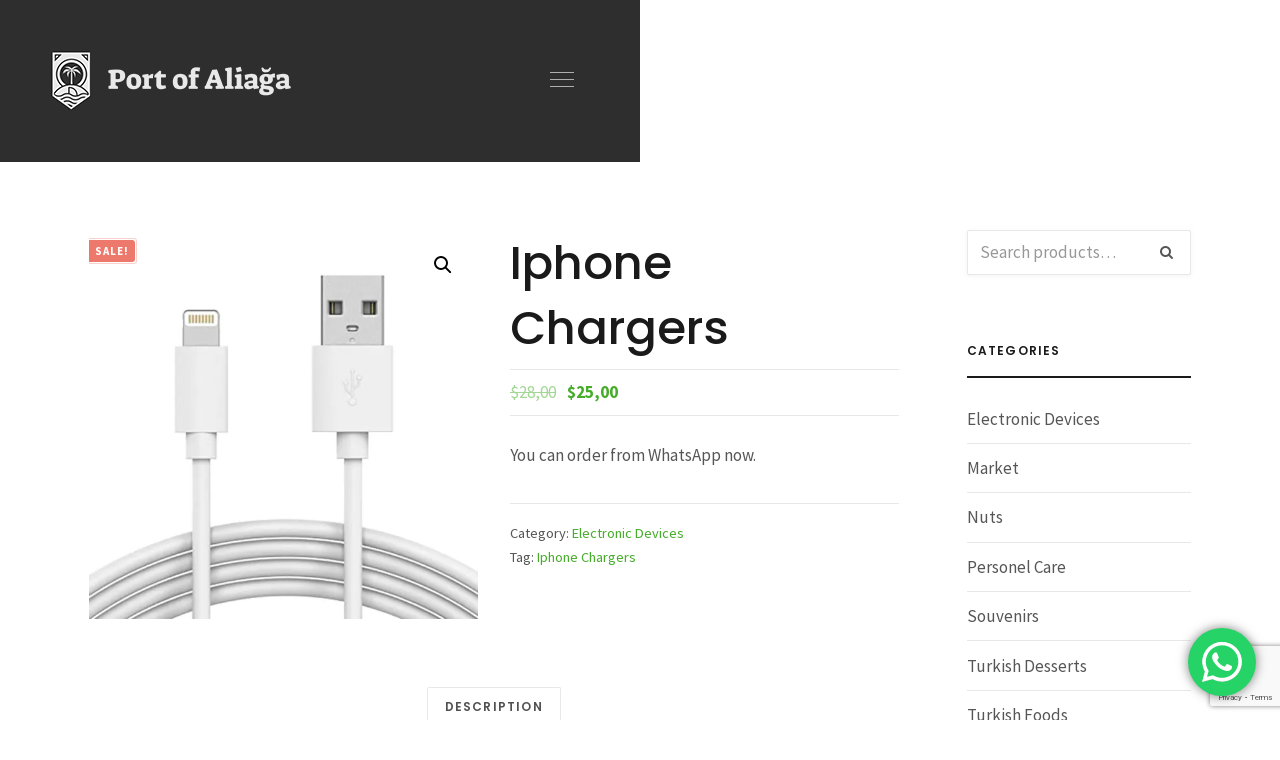

--- FILE ---
content_type: text/html; charset=UTF-8
request_url: https://portofaliaga.com/product/iphone-chargers/
body_size: 19470
content:
<!DOCTYPE html>
<html lang="en" class="no-js">
<head>
<meta charset="UTF-8">
<meta name="viewport" content="width=device-width, initial-scale=1">
<link rel="profile" href="https://gmpg.org/xfn/11">
<script>(function(html){'use strict';html.className = html.className.replace(/\bno-js\b/,'js')})(document.documentElement);</script>
<title>Iphone Chargers &#8211; Port of Aliaga</title>
<meta name='robots' content='max-image-preview:large' />
<script>window._wca = window._wca || [];</script>
<link rel='dns-prefetch' href='//stats.wp.com' />
<link rel='dns-prefetch' href='//www.googletagmanager.com' />
<link rel='dns-prefetch' href='//fonts.googleapis.com' />
<link rel='preconnect' href='//c0.wp.com' />
<link rel='preconnect' href='//i0.wp.com' />
<link rel="alternate" type="application/rss+xml" title="Port of Aliaga &raquo; Feed" href="https://portofaliaga.com/feed/" />
<link rel="alternate" type="application/rss+xml" title="Port of Aliaga &raquo; Comments Feed" href="https://portofaliaga.com/comments/feed/" />
<link rel="alternate" title="oEmbed (JSON)" type="application/json+oembed" href="https://portofaliaga.com/wp-json/oembed/1.0/embed?url=https%3A%2F%2Fportofaliaga.com%2Fproduct%2Fiphone-chargers%2F" />
<link rel="alternate" title="oEmbed (XML)" type="text/xml+oembed" href="https://portofaliaga.com/wp-json/oembed/1.0/embed?url=https%3A%2F%2Fportofaliaga.com%2Fproduct%2Fiphone-chargers%2F&#038;format=xml" />
<style id='wp-img-auto-sizes-contain-inline-css' type='text/css'>
img:is([sizes=auto i],[sizes^="auto," i]){contain-intrinsic-size:3000px 1500px}
/*# sourceURL=wp-img-auto-sizes-contain-inline-css */
</style>
<link rel='stylesheet' id='ht_ctc_main_css-css' href='https://portofaliaga.com/wp-content/plugins/click-to-chat-for-whatsapp/new/inc/assets/css/main.css?ver=4.36' type='text/css' media='all' />
<link rel='stylesheet' id='hfe-widgets-style-css' href='https://portofaliaga.com/wp-content/plugins/header-footer-elementor/inc/widgets-css/frontend.css?ver=2.8.1' type='text/css' media='all' />
<link rel='stylesheet' id='hfe-woo-product-grid-css' href='https://portofaliaga.com/wp-content/plugins/header-footer-elementor/inc/widgets-css/woo-products.css?ver=2.8.1' type='text/css' media='all' />
<style id='wp-emoji-styles-inline-css' type='text/css'>

	img.wp-smiley, img.emoji {
		display: inline !important;
		border: none !important;
		box-shadow: none !important;
		height: 1em !important;
		width: 1em !important;
		margin: 0 0.07em !important;
		vertical-align: -0.1em !important;
		background: none !important;
		padding: 0 !important;
	}
/*# sourceURL=wp-emoji-styles-inline-css */
</style>
<link rel='stylesheet' id='wp-block-library-css' href='https://c0.wp.com/c/6.9/wp-includes/css/dist/block-library/style.min.css' type='text/css' media='all' />
<style id='wp-block-library-theme-inline-css' type='text/css'>
.wp-block-audio :where(figcaption){color:#555;font-size:13px;text-align:center}.is-dark-theme .wp-block-audio :where(figcaption){color:#ffffffa6}.wp-block-audio{margin:0 0 1em}.wp-block-code{border:1px solid #ccc;border-radius:4px;font-family:Menlo,Consolas,monaco,monospace;padding:.8em 1em}.wp-block-embed :where(figcaption){color:#555;font-size:13px;text-align:center}.is-dark-theme .wp-block-embed :where(figcaption){color:#ffffffa6}.wp-block-embed{margin:0 0 1em}.blocks-gallery-caption{color:#555;font-size:13px;text-align:center}.is-dark-theme .blocks-gallery-caption{color:#ffffffa6}:root :where(.wp-block-image figcaption){color:#555;font-size:13px;text-align:center}.is-dark-theme :root :where(.wp-block-image figcaption){color:#ffffffa6}.wp-block-image{margin:0 0 1em}.wp-block-pullquote{border-bottom:4px solid;border-top:4px solid;color:currentColor;margin-bottom:1.75em}.wp-block-pullquote :where(cite),.wp-block-pullquote :where(footer),.wp-block-pullquote__citation{color:currentColor;font-size:.8125em;font-style:normal;text-transform:uppercase}.wp-block-quote{border-left:.25em solid;margin:0 0 1.75em;padding-left:1em}.wp-block-quote cite,.wp-block-quote footer{color:currentColor;font-size:.8125em;font-style:normal;position:relative}.wp-block-quote:where(.has-text-align-right){border-left:none;border-right:.25em solid;padding-left:0;padding-right:1em}.wp-block-quote:where(.has-text-align-center){border:none;padding-left:0}.wp-block-quote.is-large,.wp-block-quote.is-style-large,.wp-block-quote:where(.is-style-plain){border:none}.wp-block-search .wp-block-search__label{font-weight:700}.wp-block-search__button{border:1px solid #ccc;padding:.375em .625em}:where(.wp-block-group.has-background){padding:1.25em 2.375em}.wp-block-separator.has-css-opacity{opacity:.4}.wp-block-separator{border:none;border-bottom:2px solid;margin-left:auto;margin-right:auto}.wp-block-separator.has-alpha-channel-opacity{opacity:1}.wp-block-separator:not(.is-style-wide):not(.is-style-dots){width:100px}.wp-block-separator.has-background:not(.is-style-dots){border-bottom:none;height:1px}.wp-block-separator.has-background:not(.is-style-wide):not(.is-style-dots){height:2px}.wp-block-table{margin:0 0 1em}.wp-block-table td,.wp-block-table th{word-break:normal}.wp-block-table :where(figcaption){color:#555;font-size:13px;text-align:center}.is-dark-theme .wp-block-table :where(figcaption){color:#ffffffa6}.wp-block-video :where(figcaption){color:#555;font-size:13px;text-align:center}.is-dark-theme .wp-block-video :where(figcaption){color:#ffffffa6}.wp-block-video{margin:0 0 1em}:root :where(.wp-block-template-part.has-background){margin-bottom:0;margin-top:0;padding:1.25em 2.375em}
/*# sourceURL=/wp-includes/css/dist/block-library/theme.min.css */
</style>
<style id='classic-theme-styles-inline-css' type='text/css'>
/*! This file is auto-generated */
.wp-block-button__link{color:#fff;background-color:#32373c;border-radius:9999px;box-shadow:none;text-decoration:none;padding:calc(.667em + 2px) calc(1.333em + 2px);font-size:1.125em}.wp-block-file__button{background:#32373c;color:#fff;text-decoration:none}
/*# sourceURL=/wp-includes/css/classic-themes.min.css */
</style>
<link rel='stylesheet' id='mediaelement-css' href='https://c0.wp.com/c/6.9/wp-includes/js/mediaelement/mediaelementplayer-legacy.min.css' type='text/css' media='all' />
<link rel='stylesheet' id='wp-mediaelement-css' href='https://c0.wp.com/c/6.9/wp-includes/js/mediaelement/wp-mediaelement.min.css' type='text/css' media='all' />
<style id='jetpack-sharing-buttons-style-inline-css' type='text/css'>
.jetpack-sharing-buttons__services-list{display:flex;flex-direction:row;flex-wrap:wrap;gap:0;list-style-type:none;margin:5px;padding:0}.jetpack-sharing-buttons__services-list.has-small-icon-size{font-size:12px}.jetpack-sharing-buttons__services-list.has-normal-icon-size{font-size:16px}.jetpack-sharing-buttons__services-list.has-large-icon-size{font-size:24px}.jetpack-sharing-buttons__services-list.has-huge-icon-size{font-size:36px}@media print{.jetpack-sharing-buttons__services-list{display:none!important}}.editor-styles-wrapper .wp-block-jetpack-sharing-buttons{gap:0;padding-inline-start:0}ul.jetpack-sharing-buttons__services-list.has-background{padding:1.25em 2.375em}
/*# sourceURL=https://portofaliaga.com/wp-content/plugins/jetpack/_inc/blocks/sharing-buttons/view.css */
</style>
<style id='global-styles-inline-css' type='text/css'>
:root{--wp--preset--aspect-ratio--square: 1;--wp--preset--aspect-ratio--4-3: 4/3;--wp--preset--aspect-ratio--3-4: 3/4;--wp--preset--aspect-ratio--3-2: 3/2;--wp--preset--aspect-ratio--2-3: 2/3;--wp--preset--aspect-ratio--16-9: 16/9;--wp--preset--aspect-ratio--9-16: 9/16;--wp--preset--color--black: #000000;--wp--preset--color--cyan-bluish-gray: #abb8c3;--wp--preset--color--white: #ffffff;--wp--preset--color--pale-pink: #f78da7;--wp--preset--color--vivid-red: #cf2e2e;--wp--preset--color--luminous-vivid-orange: #ff6900;--wp--preset--color--luminous-vivid-amber: #fcb900;--wp--preset--color--light-green-cyan: #7bdcb5;--wp--preset--color--vivid-green-cyan: #00d084;--wp--preset--color--pale-cyan-blue: #8ed1fc;--wp--preset--color--vivid-cyan-blue: #0693e3;--wp--preset--color--vivid-purple: #9b51e0;--wp--preset--gradient--vivid-cyan-blue-to-vivid-purple: linear-gradient(135deg,rgb(6,147,227) 0%,rgb(155,81,224) 100%);--wp--preset--gradient--light-green-cyan-to-vivid-green-cyan: linear-gradient(135deg,rgb(122,220,180) 0%,rgb(0,208,130) 100%);--wp--preset--gradient--luminous-vivid-amber-to-luminous-vivid-orange: linear-gradient(135deg,rgb(252,185,0) 0%,rgb(255,105,0) 100%);--wp--preset--gradient--luminous-vivid-orange-to-vivid-red: linear-gradient(135deg,rgb(255,105,0) 0%,rgb(207,46,46) 100%);--wp--preset--gradient--very-light-gray-to-cyan-bluish-gray: linear-gradient(135deg,rgb(238,238,238) 0%,rgb(169,184,195) 100%);--wp--preset--gradient--cool-to-warm-spectrum: linear-gradient(135deg,rgb(74,234,220) 0%,rgb(151,120,209) 20%,rgb(207,42,186) 40%,rgb(238,44,130) 60%,rgb(251,105,98) 80%,rgb(254,248,76) 100%);--wp--preset--gradient--blush-light-purple: linear-gradient(135deg,rgb(255,206,236) 0%,rgb(152,150,240) 100%);--wp--preset--gradient--blush-bordeaux: linear-gradient(135deg,rgb(254,205,165) 0%,rgb(254,45,45) 50%,rgb(107,0,62) 100%);--wp--preset--gradient--luminous-dusk: linear-gradient(135deg,rgb(255,203,112) 0%,rgb(199,81,192) 50%,rgb(65,88,208) 100%);--wp--preset--gradient--pale-ocean: linear-gradient(135deg,rgb(255,245,203) 0%,rgb(182,227,212) 50%,rgb(51,167,181) 100%);--wp--preset--gradient--electric-grass: linear-gradient(135deg,rgb(202,248,128) 0%,rgb(113,206,126) 100%);--wp--preset--gradient--midnight: linear-gradient(135deg,rgb(2,3,129) 0%,rgb(40,116,252) 100%);--wp--preset--font-size--small: 13px;--wp--preset--font-size--medium: 20px;--wp--preset--font-size--large: 36px;--wp--preset--font-size--x-large: 42px;--wp--preset--spacing--20: 0.44rem;--wp--preset--spacing--30: 0.67rem;--wp--preset--spacing--40: 1rem;--wp--preset--spacing--50: 1.5rem;--wp--preset--spacing--60: 2.25rem;--wp--preset--spacing--70: 3.38rem;--wp--preset--spacing--80: 5.06rem;--wp--preset--shadow--natural: 6px 6px 9px rgba(0, 0, 0, 0.2);--wp--preset--shadow--deep: 12px 12px 50px rgba(0, 0, 0, 0.4);--wp--preset--shadow--sharp: 6px 6px 0px rgba(0, 0, 0, 0.2);--wp--preset--shadow--outlined: 6px 6px 0px -3px rgb(255, 255, 255), 6px 6px rgb(0, 0, 0);--wp--preset--shadow--crisp: 6px 6px 0px rgb(0, 0, 0);}:where(.is-layout-flex){gap: 0.5em;}:where(.is-layout-grid){gap: 0.5em;}body .is-layout-flex{display: flex;}.is-layout-flex{flex-wrap: wrap;align-items: center;}.is-layout-flex > :is(*, div){margin: 0;}body .is-layout-grid{display: grid;}.is-layout-grid > :is(*, div){margin: 0;}:where(.wp-block-columns.is-layout-flex){gap: 2em;}:where(.wp-block-columns.is-layout-grid){gap: 2em;}:where(.wp-block-post-template.is-layout-flex){gap: 1.25em;}:where(.wp-block-post-template.is-layout-grid){gap: 1.25em;}.has-black-color{color: var(--wp--preset--color--black) !important;}.has-cyan-bluish-gray-color{color: var(--wp--preset--color--cyan-bluish-gray) !important;}.has-white-color{color: var(--wp--preset--color--white) !important;}.has-pale-pink-color{color: var(--wp--preset--color--pale-pink) !important;}.has-vivid-red-color{color: var(--wp--preset--color--vivid-red) !important;}.has-luminous-vivid-orange-color{color: var(--wp--preset--color--luminous-vivid-orange) !important;}.has-luminous-vivid-amber-color{color: var(--wp--preset--color--luminous-vivid-amber) !important;}.has-light-green-cyan-color{color: var(--wp--preset--color--light-green-cyan) !important;}.has-vivid-green-cyan-color{color: var(--wp--preset--color--vivid-green-cyan) !important;}.has-pale-cyan-blue-color{color: var(--wp--preset--color--pale-cyan-blue) !important;}.has-vivid-cyan-blue-color{color: var(--wp--preset--color--vivid-cyan-blue) !important;}.has-vivid-purple-color{color: var(--wp--preset--color--vivid-purple) !important;}.has-black-background-color{background-color: var(--wp--preset--color--black) !important;}.has-cyan-bluish-gray-background-color{background-color: var(--wp--preset--color--cyan-bluish-gray) !important;}.has-white-background-color{background-color: var(--wp--preset--color--white) !important;}.has-pale-pink-background-color{background-color: var(--wp--preset--color--pale-pink) !important;}.has-vivid-red-background-color{background-color: var(--wp--preset--color--vivid-red) !important;}.has-luminous-vivid-orange-background-color{background-color: var(--wp--preset--color--luminous-vivid-orange) !important;}.has-luminous-vivid-amber-background-color{background-color: var(--wp--preset--color--luminous-vivid-amber) !important;}.has-light-green-cyan-background-color{background-color: var(--wp--preset--color--light-green-cyan) !important;}.has-vivid-green-cyan-background-color{background-color: var(--wp--preset--color--vivid-green-cyan) !important;}.has-pale-cyan-blue-background-color{background-color: var(--wp--preset--color--pale-cyan-blue) !important;}.has-vivid-cyan-blue-background-color{background-color: var(--wp--preset--color--vivid-cyan-blue) !important;}.has-vivid-purple-background-color{background-color: var(--wp--preset--color--vivid-purple) !important;}.has-black-border-color{border-color: var(--wp--preset--color--black) !important;}.has-cyan-bluish-gray-border-color{border-color: var(--wp--preset--color--cyan-bluish-gray) !important;}.has-white-border-color{border-color: var(--wp--preset--color--white) !important;}.has-pale-pink-border-color{border-color: var(--wp--preset--color--pale-pink) !important;}.has-vivid-red-border-color{border-color: var(--wp--preset--color--vivid-red) !important;}.has-luminous-vivid-orange-border-color{border-color: var(--wp--preset--color--luminous-vivid-orange) !important;}.has-luminous-vivid-amber-border-color{border-color: var(--wp--preset--color--luminous-vivid-amber) !important;}.has-light-green-cyan-border-color{border-color: var(--wp--preset--color--light-green-cyan) !important;}.has-vivid-green-cyan-border-color{border-color: var(--wp--preset--color--vivid-green-cyan) !important;}.has-pale-cyan-blue-border-color{border-color: var(--wp--preset--color--pale-cyan-blue) !important;}.has-vivid-cyan-blue-border-color{border-color: var(--wp--preset--color--vivid-cyan-blue) !important;}.has-vivid-purple-border-color{border-color: var(--wp--preset--color--vivid-purple) !important;}.has-vivid-cyan-blue-to-vivid-purple-gradient-background{background: var(--wp--preset--gradient--vivid-cyan-blue-to-vivid-purple) !important;}.has-light-green-cyan-to-vivid-green-cyan-gradient-background{background: var(--wp--preset--gradient--light-green-cyan-to-vivid-green-cyan) !important;}.has-luminous-vivid-amber-to-luminous-vivid-orange-gradient-background{background: var(--wp--preset--gradient--luminous-vivid-amber-to-luminous-vivid-orange) !important;}.has-luminous-vivid-orange-to-vivid-red-gradient-background{background: var(--wp--preset--gradient--luminous-vivid-orange-to-vivid-red) !important;}.has-very-light-gray-to-cyan-bluish-gray-gradient-background{background: var(--wp--preset--gradient--very-light-gray-to-cyan-bluish-gray) !important;}.has-cool-to-warm-spectrum-gradient-background{background: var(--wp--preset--gradient--cool-to-warm-spectrum) !important;}.has-blush-light-purple-gradient-background{background: var(--wp--preset--gradient--blush-light-purple) !important;}.has-blush-bordeaux-gradient-background{background: var(--wp--preset--gradient--blush-bordeaux) !important;}.has-luminous-dusk-gradient-background{background: var(--wp--preset--gradient--luminous-dusk) !important;}.has-pale-ocean-gradient-background{background: var(--wp--preset--gradient--pale-ocean) !important;}.has-electric-grass-gradient-background{background: var(--wp--preset--gradient--electric-grass) !important;}.has-midnight-gradient-background{background: var(--wp--preset--gradient--midnight) !important;}.has-small-font-size{font-size: var(--wp--preset--font-size--small) !important;}.has-medium-font-size{font-size: var(--wp--preset--font-size--medium) !important;}.has-large-font-size{font-size: var(--wp--preset--font-size--large) !important;}.has-x-large-font-size{font-size: var(--wp--preset--font-size--x-large) !important;}
:where(.wp-block-post-template.is-layout-flex){gap: 1.25em;}:where(.wp-block-post-template.is-layout-grid){gap: 1.25em;}
:where(.wp-block-term-template.is-layout-flex){gap: 1.25em;}:where(.wp-block-term-template.is-layout-grid){gap: 1.25em;}
:where(.wp-block-columns.is-layout-flex){gap: 2em;}:where(.wp-block-columns.is-layout-grid){gap: 2em;}
:root :where(.wp-block-pullquote){font-size: 1.5em;line-height: 1.6;}
/*# sourceURL=global-styles-inline-css */
</style>
<link rel='stylesheet' id='contact-form-7-css' href='https://portofaliaga.com/wp-content/plugins/contact-form-7/includes/css/styles.css?ver=6.1.4' type='text/css' media='all' />
<link rel='stylesheet' id='photoswipe-css' href='https://c0.wp.com/p/woocommerce/10.4.3/assets/css/photoswipe/photoswipe.min.css' type='text/css' media='all' />
<link rel='stylesheet' id='photoswipe-default-skin-css' href='https://c0.wp.com/p/woocommerce/10.4.3/assets/css/photoswipe/default-skin/default-skin.min.css' type='text/css' media='all' />
<link rel='stylesheet' id='woocommerce-layout-css' href='https://c0.wp.com/p/woocommerce/10.4.3/assets/css/woocommerce-layout.css' type='text/css' media='all' />
<style id='woocommerce-layout-inline-css' type='text/css'>

	.infinite-scroll .woocommerce-pagination {
		display: none;
	}
/*# sourceURL=woocommerce-layout-inline-css */
</style>
<link rel='stylesheet' id='woocommerce-smallscreen-css' href='https://c0.wp.com/p/woocommerce/10.4.3/assets/css/woocommerce-smallscreen.css' type='text/css' media='only screen and (max-width: 768px)' />
<link rel='stylesheet' id='woocommerce-general-css' href='https://c0.wp.com/p/woocommerce/10.4.3/assets/css/woocommerce.css' type='text/css' media='all' />
<style id='woocommerce-inline-inline-css' type='text/css'>
.woocommerce form .form-row .required { visibility: visible; }
/*# sourceURL=woocommerce-inline-inline-css */
</style>
<link rel='stylesheet' id='hfe-style-css' href='https://portofaliaga.com/wp-content/plugins/header-footer-elementor/assets/css/header-footer-elementor.css?ver=2.8.1' type='text/css' media='all' />
<link rel='stylesheet' id='elementor-icons-css' href='https://portofaliaga.com/wp-content/plugins/elementor/assets/lib/eicons/css/elementor-icons.min.css?ver=5.45.0' type='text/css' media='all' />
<link rel='stylesheet' id='elementor-frontend-css' href='https://portofaliaga.com/wp-content/plugins/elementor/assets/css/frontend.min.css?ver=3.34.1' type='text/css' media='all' />
<style id='elementor-frontend-inline-css' type='text/css'>
.elementor-kit-77{--e-global-color-primary:#E46EE0D1;--e-global-color-secondary:#54595F;--e-global-color-text:#7A7A7A;--e-global-color-accent:#BA0099;--e-global-typography-primary-font-family:"Roboto";--e-global-typography-primary-font-weight:600;--e-global-typography-secondary-font-family:"Roboto Slab";--e-global-typography-secondary-font-weight:400;--e-global-typography-text-font-family:"Roboto";--e-global-typography-text-font-weight:400;--e-global-typography-accent-font-family:"Roboto";--e-global-typography-accent-font-weight:500;}.elementor-section.elementor-section-boxed > .elementor-container{max-width:1140px;}.e-con{--container-max-width:1140px;}.elementor-widget:not(:last-child){margin-block-end:20px;}.elementor-element{--widgets-spacing:20px 20px;--widgets-spacing-row:20px;--widgets-spacing-column:20px;}{}h1.entry-title{display:var(--page-title-display);}@media(max-width:1024px){.elementor-section.elementor-section-boxed > .elementor-container{max-width:1024px;}.e-con{--container-max-width:1024px;}}@media(max-width:767px){.elementor-section.elementor-section-boxed > .elementor-container{max-width:767px;}.e-con{--container-max-width:767px;}}
/*# sourceURL=elementor-frontend-inline-css */
</style>
<link rel='stylesheet' id='font-awesome-5-all-css' href='https://portofaliaga.com/wp-content/plugins/elementor/assets/lib/font-awesome/css/all.min.css?ver=3.34.1' type='text/css' media='all' />
<link rel='stylesheet' id='font-awesome-4-shim-css' href='https://portofaliaga.com/wp-content/plugins/elementor/assets/lib/font-awesome/css/v4-shims.min.css?ver=3.34.1' type='text/css' media='all' />
<link rel='stylesheet' id='brayn-fonts-css' href='//fonts.googleapis.com/css?family=Poppins%3A100%2C100i%2C200%2C200i%2C300%2C300i%2C400%2C400i%2C500%2C500i%2C600%2C600i%2C700%2C700i%2C800%2C800i%2C900%2C900i%7CSource+Sans+Pro%3A200%2C200i%2C300%2C300i%2C400%2C400i%2C600%2C600i%2C700%2C700i%2C900%2C900i&#038;subset=latin%2Clatin-ext&#038;ver=1.0' type='text/css' media='all' />
<link rel='stylesheet' id='bootstrap-css' href='https://portofaliaga.com/wp-content/themes/brayn/assets/lib/bootstrap/css/bootstrap.min.css?ver=4.1.3' type='text/css' media='all' />
<link rel='stylesheet' id='font-awesome-css' href='https://portofaliaga.com/wp-content/plugins/elementor/assets/lib/font-awesome/css/font-awesome.min.css?ver=4.7.0' type='text/css' media='all' />
<link rel='stylesheet' id='brayn-stylesheet-css' href='https://portofaliaga.com/wp-content/themes/brayn/assets/css/site.css?ver=1727932832' type='text/css' media='all' />
<link rel='stylesheet' id='brayn-skin-css' href='https://portofaliaga.com/wp-content/themes/brayn/assets/css/default-skin.css?ver=1727932832' type='text/css' media='all' />
<link rel='stylesheet' id='hfe-elementor-icons-css' href='https://portofaliaga.com/wp-content/plugins/elementor/assets/lib/eicons/css/elementor-icons.min.css?ver=5.34.0' type='text/css' media='all' />
<link rel='stylesheet' id='hfe-icons-list-css' href='https://portofaliaga.com/wp-content/plugins/elementor/assets/css/widget-icon-list.min.css?ver=3.24.3' type='text/css' media='all' />
<link rel='stylesheet' id='hfe-social-icons-css' href='https://portofaliaga.com/wp-content/plugins/elementor/assets/css/widget-social-icons.min.css?ver=3.24.0' type='text/css' media='all' />
<link rel='stylesheet' id='hfe-social-share-icons-brands-css' href='https://portofaliaga.com/wp-content/plugins/elementor/assets/lib/font-awesome/css/brands.css?ver=5.15.3' type='text/css' media='all' />
<link rel='stylesheet' id='hfe-social-share-icons-fontawesome-css' href='https://portofaliaga.com/wp-content/plugins/elementor/assets/lib/font-awesome/css/fontawesome.css?ver=5.15.3' type='text/css' media='all' />
<link rel='stylesheet' id='hfe-nav-menu-icons-css' href='https://portofaliaga.com/wp-content/plugins/elementor/assets/lib/font-awesome/css/solid.css?ver=5.15.3' type='text/css' media='all' />
<link rel='stylesheet' id='elementor-gf-local-roboto-css' href='https://portofaliaga.com/wp-content/uploads/elementor/google-fonts/css/roboto.css?ver=1742303651' type='text/css' media='all' />
<link rel='stylesheet' id='elementor-gf-local-robotoslab-css' href='https://portofaliaga.com/wp-content/uploads/elementor/google-fonts/css/robotoslab.css?ver=1742303653' type='text/css' media='all' />
<script type="text/javascript" src="https://c0.wp.com/c/6.9/wp-includes/js/jquery/jquery.min.js" id="jquery-core-js"></script>
<script type="text/javascript" src="https://c0.wp.com/c/6.9/wp-includes/js/jquery/jquery-migrate.min.js" id="jquery-migrate-js"></script>
<script type="text/javascript" id="jquery-js-after">
/* <![CDATA[ */
!function($){"use strict";$(document).ready(function(){$(this).scrollTop()>100&&$(".hfe-scroll-to-top-wrap").removeClass("hfe-scroll-to-top-hide"),$(window).scroll(function(){$(this).scrollTop()<100?$(".hfe-scroll-to-top-wrap").fadeOut(300):$(".hfe-scroll-to-top-wrap").fadeIn(300)}),$(".hfe-scroll-to-top-wrap").on("click",function(){$("html, body").animate({scrollTop:0},300);return!1})})}(jQuery);
!function($){'use strict';$(document).ready(function(){var bar=$('.hfe-reading-progress-bar');if(!bar.length)return;$(window).on('scroll',function(){var s=$(window).scrollTop(),d=$(document).height()-$(window).height(),p=d? s/d*100:0;bar.css('width',p+'%')});});}(jQuery);
//# sourceURL=jquery-js-after
/* ]]> */
</script>
<script type="text/javascript" src="https://c0.wp.com/p/woocommerce/10.4.3/assets/js/jquery-blockui/jquery.blockUI.min.js" id="wc-jquery-blockui-js" defer="defer" data-wp-strategy="defer"></script>
<script type="text/javascript" id="wc-add-to-cart-js-extra">
/* <![CDATA[ */
var wc_add_to_cart_params = {"ajax_url":"/wp-admin/admin-ajax.php","wc_ajax_url":"/?wc-ajax=%%endpoint%%","i18n_view_cart":"View cart","cart_url":"https://portofaliaga.com/?page_id=73","is_cart":"","cart_redirect_after_add":"no"};
//# sourceURL=wc-add-to-cart-js-extra
/* ]]> */
</script>
<script type="text/javascript" src="https://c0.wp.com/p/woocommerce/10.4.3/assets/js/frontend/add-to-cart.min.js" id="wc-add-to-cart-js" defer="defer" data-wp-strategy="defer"></script>
<script type="text/javascript" src="https://c0.wp.com/p/woocommerce/10.4.3/assets/js/zoom/jquery.zoom.min.js" id="wc-zoom-js" defer="defer" data-wp-strategy="defer"></script>
<script type="text/javascript" src="https://c0.wp.com/p/woocommerce/10.4.3/assets/js/flexslider/jquery.flexslider.min.js" id="wc-flexslider-js" defer="defer" data-wp-strategy="defer"></script>
<script type="text/javascript" src="https://c0.wp.com/p/woocommerce/10.4.3/assets/js/photoswipe/photoswipe.min.js" id="wc-photoswipe-js" defer="defer" data-wp-strategy="defer"></script>
<script type="text/javascript" src="https://c0.wp.com/p/woocommerce/10.4.3/assets/js/photoswipe/photoswipe-ui-default.min.js" id="wc-photoswipe-ui-default-js" defer="defer" data-wp-strategy="defer"></script>
<script type="text/javascript" id="wc-single-product-js-extra">
/* <![CDATA[ */
var wc_single_product_params = {"i18n_required_rating_text":"Please select a rating","i18n_rating_options":["1 of 5 stars","2 of 5 stars","3 of 5 stars","4 of 5 stars","5 of 5 stars"],"i18n_product_gallery_trigger_text":"View full-screen image gallery","review_rating_required":"yes","flexslider":{"rtl":false,"animation":"slide","smoothHeight":true,"directionNav":false,"controlNav":"thumbnails","slideshow":false,"animationSpeed":500,"animationLoop":false,"allowOneSlide":false},"zoom_enabled":"1","zoom_options":[],"photoswipe_enabled":"1","photoswipe_options":{"shareEl":false,"closeOnScroll":false,"history":false,"hideAnimationDuration":0,"showAnimationDuration":0},"flexslider_enabled":"1"};
//# sourceURL=wc-single-product-js-extra
/* ]]> */
</script>
<script type="text/javascript" src="https://c0.wp.com/p/woocommerce/10.4.3/assets/js/frontend/single-product.min.js" id="wc-single-product-js" defer="defer" data-wp-strategy="defer"></script>
<script type="text/javascript" src="https://c0.wp.com/p/woocommerce/10.4.3/assets/js/js-cookie/js.cookie.min.js" id="wc-js-cookie-js" defer="defer" data-wp-strategy="defer"></script>
<script type="text/javascript" id="woocommerce-js-extra">
/* <![CDATA[ */
var woocommerce_params = {"ajax_url":"/wp-admin/admin-ajax.php","wc_ajax_url":"/?wc-ajax=%%endpoint%%","i18n_password_show":"Show password","i18n_password_hide":"Hide password"};
//# sourceURL=woocommerce-js-extra
/* ]]> */
</script>
<script type="text/javascript" src="https://c0.wp.com/p/woocommerce/10.4.3/assets/js/frontend/woocommerce.min.js" id="woocommerce-js" defer="defer" data-wp-strategy="defer"></script>
<script type="text/javascript" src="https://portofaliaga.com/wp-content/plugins/elementor/assets/lib/font-awesome/js/v4-shims.min.js?ver=3.34.1" id="font-awesome-4-shim-js"></script>
<script type="text/javascript" src="https://stats.wp.com/s-202604.js" id="woocommerce-analytics-js" defer="defer" data-wp-strategy="defer"></script>

<!-- Google tag (gtag.js) snippet added by Site Kit -->
<!-- Google Analytics snippet added by Site Kit -->
<script type="text/javascript" src="https://www.googletagmanager.com/gtag/js?id=GT-TW5DRLF" id="google_gtagjs-js" async></script>
<script type="text/javascript" id="google_gtagjs-js-after">
/* <![CDATA[ */
window.dataLayer = window.dataLayer || [];function gtag(){dataLayer.push(arguments);}
gtag("set","linker",{"domains":["portofaliaga.com"]});
gtag("js", new Date());
gtag("set", "developer_id.dZTNiMT", true);
gtag("config", "GT-TW5DRLF");
//# sourceURL=google_gtagjs-js-after
/* ]]> */
</script>
<link rel="https://api.w.org/" href="https://portofaliaga.com/wp-json/" /><link rel="alternate" title="JSON" type="application/json" href="https://portofaliaga.com/wp-json/wp/v2/product/1067" /><link rel="EditURI" type="application/rsd+xml" title="RSD" href="https://portofaliaga.com/xmlrpc.php?rsd" />
<meta name="generator" content="WordPress 6.9" />
<meta name="generator" content="WooCommerce 10.4.3" />
<link rel="canonical" href="https://portofaliaga.com/product/iphone-chargers/" />
<link rel='shortlink' href='https://portofaliaga.com/?p=1067' />
<meta name="generator" content="Site Kit by Google 1.170.0" />	<style>img#wpstats{display:none}</style>
			<noscript><style>.woocommerce-product-gallery{ opacity: 1 !important; }</style></noscript>
	<meta name="generator" content="Elementor 3.34.1; features: additional_custom_breakpoints; settings: css_print_method-internal, google_font-enabled, font_display-auto">
<style type="text/css">.recentcomments a{display:inline !important;padding:0 !important;margin:0 !important;}</style>			<style>
				.e-con.e-parent:nth-of-type(n+4):not(.e-lazyloaded):not(.e-no-lazyload),
				.e-con.e-parent:nth-of-type(n+4):not(.e-lazyloaded):not(.e-no-lazyload) * {
					background-image: none !important;
				}
				@media screen and (max-height: 1024px) {
					.e-con.e-parent:nth-of-type(n+3):not(.e-lazyloaded):not(.e-no-lazyload),
					.e-con.e-parent:nth-of-type(n+3):not(.e-lazyloaded):not(.e-no-lazyload) * {
						background-image: none !important;
					}
				}
				@media screen and (max-height: 640px) {
					.e-con.e-parent:nth-of-type(n+2):not(.e-lazyloaded):not(.e-no-lazyload),
					.e-con.e-parent:nth-of-type(n+2):not(.e-lazyloaded):not(.e-no-lazyload) * {
						background-image: none !important;
					}
				}
			</style>
			<link rel="icon" href="https://i0.wp.com/portofaliaga.com/wp-content/uploads/2021/10/favicon.png?fit=32%2C32&#038;ssl=1" sizes="32x32" />
<link rel="icon" href="https://i0.wp.com/portofaliaga.com/wp-content/uploads/2021/10/favicon.png?fit=128%2C128&#038;ssl=1" sizes="192x192" />
<link rel="apple-touch-icon" href="https://i0.wp.com/portofaliaga.com/wp-content/uploads/2021/10/favicon.png?fit=128%2C128&#038;ssl=1" />
<meta name="msapplication-TileImage" content="https://i0.wp.com/portofaliaga.com/wp-content/uploads/2021/10/favicon.png?fit=128%2C128&#038;ssl=1" />

</head>

<body class="wp-singular product-template-default single single-product postid-1067 wp-custom-logo wp-embed-responsive wp-theme-brayn theme-brayn woocommerce woocommerce-page woocommerce-no-js ehf-template-brayn ehf-stylesheet-brayn brayn-layout-right-sidebar elementor-default elementor-kit-77">

<div id="transit_roler"><div class="trl"></div><div class="trr"></div><div class="trload"></div></div>

<div id="site" class="page">

	
	<header id="main-header" class="default-header">
		<div class="header-ui">

			<div class="brand--nav">
				<a href="https://portofaliaga.com/" class="custom-logo-link brand" rel="home"><img src="https://portofaliaga.com/wp-content/uploads/2021/10/port-of-aliaga-logo-02.png" class="custom-logo" alt="Ship Supply &amp; Trading" /></a>
				<button class="hamburger__menu hamburger hamburger--spring" type="button">
					<span class="hamburger-box">
						<span class="hamburger-inner"></span>
					</span>
				</button>
			</div>

			<div class="header--complementary">
							</div>

		</div>
	</header>

<div class="main-menu-container-wrap">
<div class="ui-menu-container">
<div class="main-menu-container"><ul id="brayn-menu" class="menu"><li id="menu-item-1617" class="menu-item menu-item-type-post_type menu-item-object-page menu-item-home menu-item-1617"><a href="https://portofaliaga.com/">Home</a></li>
<li id="menu-item-649" class="menu-item menu-item-type-post_type menu-item-object-page menu-item-649"><a href="https://portofaliaga.com/about-us/">About Us</a></li>
<li id="menu-item-1689" class="menu-item menu-item-type-post_type menu-item-object-page menu-item-has-children menu-item-1689"><a href="https://portofaliaga.com/ship-provision-supply/">Ship Provision Supply</a>
<ul class="sub-menu">
	<li id="menu-item-1690" class="menu-item menu-item-type-post_type menu-item-object-page menu-item-1690"><a href="https://portofaliaga.com/ship-provision-supply/fruit-and-vegetable-supply/">— Fruit and Vegetable Supply</a></li>
	<li id="menu-item-1691" class="menu-item menu-item-type-post_type menu-item-object-page menu-item-1691"><a href="https://portofaliaga.com/ship-provision-supply/alcoholic-and-non-alcoholic-beverages/">— Alcoholic and Non-Alcoholic Beverages</a></li>
	<li id="menu-item-1692" class="menu-item menu-item-type-post_type menu-item-object-page menu-item-1692"><a href="https://portofaliaga.com/ship-provision-supply/food-and-canned-food-supply/">— Food and Canned Food Supply</a></li>
	<li id="menu-item-1693" class="menu-item menu-item-type-post_type menu-item-object-page menu-item-1693"><a href="https://portofaliaga.com/ship-provision-supply/meat-and-meat-products/">— Meat and Meat Products</a></li>
	<li id="menu-item-1694" class="menu-item menu-item-type-post_type menu-item-object-page menu-item-1694"><a href="https://portofaliaga.com/ship-provision-supply/milk-and-dairy-products/">— Milk and Dairy Products</a></li>
	<li id="menu-item-1695" class="menu-item menu-item-type-post_type menu-item-object-page menu-item-1695"><a href="https://portofaliaga.com/ship-provision-supply/cabin-equipment-supply/">— Cabin Equipment Supply</a></li>
</ul>
</li>
<li id="menu-item-1616" class="menu-item menu-item-type-post_type menu-item-object-page menu-item-has-children menu-item-1616"><a href="https://portofaliaga.com/sales-market/">Sales Market</a>
<ul class="sub-menu">
	<li id="menu-item-1702" class="menu-item menu-item-type-taxonomy menu-item-object-product_cat menu-item-1702"><a href="https://portofaliaga.com/product-category/turkish-foods/">— Turkish Foods</a></li>
	<li id="menu-item-1701" class="menu-item menu-item-type-taxonomy menu-item-object-product_cat menu-item-1701"><a href="https://portofaliaga.com/product-category/turkish-desserts/">— Turkish Desserts</a></li>
	<li id="menu-item-1698" class="menu-item menu-item-type-taxonomy menu-item-object-product_cat menu-item-1698"><a href="https://portofaliaga.com/product-category/nuts/">— Nuts</a></li>
	<li id="menu-item-1697" class="menu-item menu-item-type-taxonomy menu-item-object-product_cat menu-item-1697"><a href="https://portofaliaga.com/product-category/market/">— Market</a></li>
	<li id="menu-item-1699" class="menu-item menu-item-type-taxonomy menu-item-object-product_cat menu-item-1699"><a href="https://portofaliaga.com/product-category/personel-care/">— Personel Care</a></li>
	<li id="menu-item-1700" class="menu-item menu-item-type-taxonomy menu-item-object-product_cat menu-item-1700"><a href="https://portofaliaga.com/product-category/souvenirs/">— Souvenirs</a></li>
	<li id="menu-item-1696" class="menu-item menu-item-type-taxonomy menu-item-object-product_cat current-product-ancestor current-menu-parent current-product-parent menu-item-1696"><a href="https://portofaliaga.com/product-category/electronic-devices/">— Electronic Devices</a></li>
</ul>
</li>
<li id="menu-item-677" class="menu-item menu-item-type-post_type menu-item-object-page menu-item-677"><a href="https://portofaliaga.com/contact-us/">Contact Us</a></li>
</ul></div>
<nav class="main-menu-widgets">

	<div class="menu-widget">
			<a class="menu-widget-block" href="https://portofaliaga.com/shop/"
			 style="">
			<div class="menu-widget-image">
							<div class="brayn_menu_widget_image"><img src="https://portofaliaga.com/wp-content/uploads/2021/10/ship-market-2.jpg" alt="widget image" /></div>
						</div>
						<h4 class="brayn_menu_widget_image_text">Get to Store Now</h4>
					</a>
		</div>

	</nav>
</div>
</div>

	<div class="viewport">

<main id="main" class="main-contain">

<div id="primary" class="content-area"><main id="main" class="site-main" role="main">

<div class="container">

	<div class="row main-row">

		<div class="single-post-contain col-lg-9 col-md-8">

	
	<div class="woocommerce-notices-wrapper"></div><div id="product-1067" class="product type-product post-1067 status-publish first instock product_cat-electronic-devices product_tag-iphone-chargers has-post-thumbnail sale shipping-taxable purchasable product-type-simple">

	
	<span class="onsale">Sale!</span>
	<div class="woocommerce-product-gallery woocommerce-product-gallery--with-images woocommerce-product-gallery--columns-4 images" data-columns="4" style="opacity: 0; transition: opacity .25s ease-in-out;">
	<div class="woocommerce-product-gallery__wrapper">
		<div data-thumb="https://i0.wp.com/portofaliaga.com/wp-content/uploads/2021/10/Iphone-Chargers.jpg?resize=100%2C100&#038;ssl=1" data-thumb-alt="Iphone Chargers" data-thumb-srcset="https://i0.wp.com/portofaliaga.com/wp-content/uploads/2021/10/Iphone-Chargers.jpg?w=840&amp;ssl=1 840w, https://i0.wp.com/portofaliaga.com/wp-content/uploads/2021/10/Iphone-Chargers.jpg?resize=768%2C768&amp;ssl=1 768w, https://i0.wp.com/portofaliaga.com/wp-content/uploads/2021/10/Iphone-Chargers.jpg?resize=500%2C500&amp;ssl=1 500w, https://i0.wp.com/portofaliaga.com/wp-content/uploads/2021/10/Iphone-Chargers.jpg?resize=600%2C600&amp;ssl=1 600w, https://i0.wp.com/portofaliaga.com/wp-content/uploads/2021/10/Iphone-Chargers.jpg?resize=100%2C100&amp;ssl=1 100w"  data-thumb-sizes="(max-width: 100px) 100vw, 100px" class="woocommerce-product-gallery__image"><a href="https://i0.wp.com/portofaliaga.com/wp-content/uploads/2021/10/Iphone-Chargers.jpg?fit=840%2C840&#038;ssl=1"><img fetchpriority="high" width="600" height="600" src="https://i0.wp.com/portofaliaga.com/wp-content/uploads/2021/10/Iphone-Chargers.jpg?fit=600%2C600&amp;ssl=1" class="wp-post-image" alt="Iphone Chargers" data-caption="" data-src="https://i0.wp.com/portofaliaga.com/wp-content/uploads/2021/10/Iphone-Chargers.jpg?fit=840%2C840&#038;ssl=1" data-large_image="https://i0.wp.com/portofaliaga.com/wp-content/uploads/2021/10/Iphone-Chargers.jpg?fit=840%2C840&#038;ssl=1" data-large_image_width="840" data-large_image_height="840" decoding="async" srcset="https://i0.wp.com/portofaliaga.com/wp-content/uploads/2021/10/Iphone-Chargers.jpg?w=840&amp;ssl=1 840w, https://i0.wp.com/portofaliaga.com/wp-content/uploads/2021/10/Iphone-Chargers.jpg?resize=768%2C768&amp;ssl=1 768w, https://i0.wp.com/portofaliaga.com/wp-content/uploads/2021/10/Iphone-Chargers.jpg?resize=500%2C500&amp;ssl=1 500w, https://i0.wp.com/portofaliaga.com/wp-content/uploads/2021/10/Iphone-Chargers.jpg?resize=600%2C600&amp;ssl=1 600w, https://i0.wp.com/portofaliaga.com/wp-content/uploads/2021/10/Iphone-Chargers.jpg?resize=100%2C100&amp;ssl=1 100w" sizes="(max-width: 600px) 100vw, 600px" /></a></div>	</div>
</div>

	<div class="summary entry-summary">
		<h1 class="product_title entry-title">Iphone Chargers</h1><p class="price"><del aria-hidden="true"><span class="woocommerce-Price-amount amount"><bdi><span class="woocommerce-Price-currencySymbol">&#36;</span>28,00</bdi></span></del> <span class="screen-reader-text">Original price was: &#036;28,00.</span><ins aria-hidden="true"><span class="woocommerce-Price-amount amount"><bdi><span class="woocommerce-Price-currencySymbol">&#36;</span>25,00</bdi></span></ins><span class="screen-reader-text">Current price is: &#036;25,00.</span></p>
<div class="woocommerce-product-details__short-description">
	<p>You can order from WhatsApp now.</p>
</div>
<div class="product_meta">

	
	
	<span class="posted_in">Category: <a href="https://portofaliaga.com/product-category/electronic-devices/" rel="tag">Electronic Devices</a></span>
	<span class="tagged_as">Tag: <a href="https://portofaliaga.com/product-tag/iphone-chargers/" rel="tag">Iphone Chargers</a></span>
	
</div>
	</div>

	
	<div class="woocommerce-tabs wc-tabs-wrapper">
		<ul class="tabs wc-tabs" role="tablist">
							<li role="presentation" class="description_tab" id="tab-title-description">
					<a href="#tab-description" role="tab" aria-controls="tab-description">
						Description					</a>
				</li>
					</ul>
					<div class="woocommerce-Tabs-panel woocommerce-Tabs-panel--description panel entry-content wc-tab" id="tab-description" role="tabpanel" aria-labelledby="tab-title-description">
				
	<h2>Description</h2>

<p>It is a device used to charge and fill the electrical equipment with electricity storage apparatus (battery-battery) so that they can be used easily anywhere without being plugged into the electrical socket.</p>
			</div>
		
			</div>


	<section class="related products">

					<h2>Related products</h2>
				<ul class="products columns-4">

			
					<li class="product type-product post-1074 status-publish first instock product_cat-electronic-devices product_tag-samsung-chargers has-post-thumbnail sale shipping-taxable purchasable product-type-simple">
	<a href="https://portofaliaga.com/product/samsung-chargers/" class="woocommerce-LoopProduct-link woocommerce-loop-product__link">
	<span class="onsale">Sale!</span>
	<img width="300" height="400" src="https://i0.wp.com/portofaliaga.com/wp-content/uploads/2021/10/Samsung-Chargers.jpg?resize=300%2C400&amp;ssl=1" class="attachment-woocommerce_thumbnail size-woocommerce_thumbnail" alt="Samsung Chargers" decoding="async" srcset="https://i0.wp.com/portofaliaga.com/wp-content/uploads/2021/10/Samsung-Chargers.jpg?resize=300%2C400&amp;ssl=1 300w, https://i0.wp.com/portofaliaga.com/wp-content/uploads/2021/10/Samsung-Chargers.jpg?zoom=2&amp;resize=300%2C400&amp;ssl=1 600w" sizes="(max-width: 300px) 100vw, 300px" /><h2 class="woocommerce-loop-product__title">Samsung Chargers</h2>
	<span class="price"><del aria-hidden="true"><span class="woocommerce-Price-amount amount"><bdi><span class="woocommerce-Price-currencySymbol">&#36;</span>24,00</bdi></span></del> <span class="screen-reader-text">Original price was: &#036;24,00.</span><ins aria-hidden="true"><span class="woocommerce-Price-amount amount"><bdi><span class="woocommerce-Price-currencySymbol">&#36;</span>20,00</bdi></span></ins><span class="screen-reader-text">Current price is: &#036;20,00.</span></span>
</a></li>

			
					<li class="product type-product post-1076 status-publish instock product_cat-electronic-devices product_tag-triple-plug has-post-thumbnail sale shipping-taxable purchasable product-type-simple">
	<a href="https://portofaliaga.com/product/triple-plug/" class="woocommerce-LoopProduct-link woocommerce-loop-product__link">
	<span class="onsale">Sale!</span>
	<img width="300" height="400" src="https://i0.wp.com/portofaliaga.com/wp-content/uploads/2021/10/Triple-Plug.jpg?resize=300%2C400&amp;ssl=1" class="attachment-woocommerce_thumbnail size-woocommerce_thumbnail" alt="Triple Plug" decoding="async" srcset="https://i0.wp.com/portofaliaga.com/wp-content/uploads/2021/10/Triple-Plug.jpg?resize=300%2C400&amp;ssl=1 300w, https://i0.wp.com/portofaliaga.com/wp-content/uploads/2021/10/Triple-Plug.jpg?zoom=2&amp;resize=300%2C400&amp;ssl=1 600w" sizes="(max-width: 300px) 100vw, 300px" /><h2 class="woocommerce-loop-product__title">Triple Plug</h2>
	<span class="price"><del aria-hidden="true"><span class="woocommerce-Price-amount amount"><bdi><span class="woocommerce-Price-currencySymbol">&#36;</span>17,00</bdi></span></del> <span class="screen-reader-text">Original price was: &#036;17,00.</span><ins aria-hidden="true"><span class="woocommerce-Price-amount amount"><bdi><span class="woocommerce-Price-currencySymbol">&#36;</span>15,00</bdi></span></ins><span class="screen-reader-text">Current price is: &#036;15,00.</span></span>
</a></li>

			
					<li class="product type-product post-1068 status-publish instock product_cat-electronic-devices product_tag-karaoke-material has-post-thumbnail shipping-taxable purchasable product-type-variable">
	<a href="https://portofaliaga.com/product/karaoke-material/" class="woocommerce-LoopProduct-link woocommerce-loop-product__link"><img width="300" height="400" src="https://i0.wp.com/portofaliaga.com/wp-content/uploads/2021/10/Karaoke-Material.jpg?resize=300%2C400&amp;ssl=1" class="attachment-woocommerce_thumbnail size-woocommerce_thumbnail" alt="Karaoke Material" decoding="async" srcset="https://i0.wp.com/portofaliaga.com/wp-content/uploads/2021/10/Karaoke-Material.jpg?resize=300%2C400&amp;ssl=1 300w, https://i0.wp.com/portofaliaga.com/wp-content/uploads/2021/10/Karaoke-Material.jpg?zoom=2&amp;resize=300%2C400&amp;ssl=1 600w" sizes="(max-width: 300px) 100vw, 300px" /><h2 class="woocommerce-loop-product__title">Karaoke Material</h2>
	<span class="price"><span class="woocommerce-Price-amount amount" aria-hidden="true"><bdi><span class="woocommerce-Price-currencySymbol">&#36;</span>100,00</bdi></span> <span aria-hidden="true">&ndash;</span> <span class="woocommerce-Price-amount amount" aria-hidden="true"><bdi><span class="woocommerce-Price-currencySymbol">&#36;</span>250,00</bdi></span><span class="screen-reader-text">Price range: &#36;100,00 through &#36;250,00</span></span>
</a></li>

			
					<li class="product type-product post-1069 status-publish last instock product_cat-electronic-devices product_tag-memory-card has-post-thumbnail sale shipping-taxable purchasable product-type-simple">
	<a href="https://portofaliaga.com/product/memory-card/" class="woocommerce-LoopProduct-link woocommerce-loop-product__link">
	<span class="onsale">Sale!</span>
	<img width="300" height="400" src="https://i0.wp.com/portofaliaga.com/wp-content/uploads/2021/10/Memory-Card.jpg?resize=300%2C400&amp;ssl=1" class="attachment-woocommerce_thumbnail size-woocommerce_thumbnail" alt="Memory Card" decoding="async" srcset="https://i0.wp.com/portofaliaga.com/wp-content/uploads/2021/10/Memory-Card.jpg?resize=300%2C400&amp;ssl=1 300w, https://i0.wp.com/portofaliaga.com/wp-content/uploads/2021/10/Memory-Card.jpg?zoom=2&amp;resize=300%2C400&amp;ssl=1 600w" sizes="(max-width: 300px) 100vw, 300px" /><h2 class="woocommerce-loop-product__title">Memory Card</h2>
	<span class="price"><del aria-hidden="true"><span class="woocommerce-Price-amount amount"><bdi><span class="woocommerce-Price-currencySymbol">&#36;</span>23,00</bdi></span></del> <span class="screen-reader-text">Original price was: &#036;23,00.</span><ins aria-hidden="true"><span class="woocommerce-Price-amount amount"><bdi><span class="woocommerce-Price-currencySymbol">&#36;</span>20,00</bdi></span></ins><span class="screen-reader-text">Current price is: &#036;20,00.</span></span>
</a></li>

			
		</ul>

	</section>
	</div>



		</div>


<aside id="secondary" class="col-lg-3 col-md-4 pt-5 pt-md-0">
	<div id="inner-sidebars" class="inner-sidebars pt-5 pt-md-0">

		<div id="woocommerce_product_search-1" class="sidebarbox woocommerce widget_product_search"><form role="search" method="get" class="woocommerce-product-search" action="https://portofaliaga.com/">
	<label class="screen-reader-text" for="woocommerce-product-search-field-0">Search for:</label>
	<input type="search" id="woocommerce-product-search-field-0" class="search-field" placeholder="Search products&hellip;" value="" name="s" />
	<button type="submit" value="Search" class="">Search</button>
	<input type="hidden" name="post_type" value="product" />
</form>
</div><div id="woocommerce_widget_cart-1" class="sidebarbox woocommerce widget_shopping_cart"><h4 class="widget-title">Cart</h4><div class="hide_cart_widget_if_empty"><div class="widget_shopping_cart_content"></div></div></div><div id="woocommerce_product_categories-1" class="sidebarbox woocommerce widget_product_categories"><h4 class="widget-title">Categories</h4><ul class="product-categories"><li class="cat-item cat-item-79 current-cat"><a href="https://portofaliaga.com/product-category/electronic-devices/">Electronic Devices</a></li>
<li class="cat-item cat-item-174"><a href="https://portofaliaga.com/product-category/market/">Market</a></li>
<li class="cat-item cat-item-83"><a href="https://portofaliaga.com/product-category/nuts/">Nuts</a></li>
<li class="cat-item cat-item-61"><a href="https://portofaliaga.com/product-category/personel-care/">Personel Care</a></li>
<li class="cat-item cat-item-80"><a href="https://portofaliaga.com/product-category/souvenirs/">Souvenirs</a></li>
<li class="cat-item cat-item-82"><a href="https://portofaliaga.com/product-category/turkish-desserts/">Turkish Desserts</a></li>
<li class="cat-item cat-item-81"><a href="https://portofaliaga.com/product-category/turkish-foods/">Turkish Foods</a></li>
</ul></div><div id="woocommerce_products-1" class="sidebarbox woocommerce widget_products"><h4 class="widget-title">Onsale!</h4><ul class="product_list_widget"><li>
	
	<a href="https://portofaliaga.com/product/chicken-burger-with-coke/">
		<img width="300" height="400" src="https://i0.wp.com/portofaliaga.com/wp-content/uploads/2021/10/Chicken-Burger-with-Coke.jpg?resize=300%2C400&amp;ssl=1" class="attachment-woocommerce_thumbnail size-woocommerce_thumbnail" alt="Chicken Burger with Coke" decoding="async" srcset="https://i0.wp.com/portofaliaga.com/wp-content/uploads/2021/10/Chicken-Burger-with-Coke.jpg?resize=300%2C400&amp;ssl=1 300w, https://i0.wp.com/portofaliaga.com/wp-content/uploads/2021/10/Chicken-Burger-with-Coke.jpg?zoom=2&amp;resize=300%2C400&amp;ssl=1 600w" sizes="(max-width: 300px) 100vw, 300px" />		<span class="product-title">Chicken Burger with Coke</span>
	</a>

				
	<del aria-hidden="true"><span class="woocommerce-Price-amount amount"><bdi><span class="woocommerce-Price-currencySymbol">&#36;</span>16,00</bdi></span></del> <span class="screen-reader-text">Original price was: &#036;16,00.</span><ins aria-hidden="true"><span class="woocommerce-Price-amount amount"><bdi><span class="woocommerce-Price-currencySymbol">&#36;</span>13,00</bdi></span></ins><span class="screen-reader-text">Current price is: &#036;13,00.</span>
	</li>
<li>
	
	<a href="https://portofaliaga.com/product/pizza/">
		<img width="300" height="400" src="https://i0.wp.com/portofaliaga.com/wp-content/uploads/2021/10/Pizza.jpg?resize=300%2C400&amp;ssl=1" class="attachment-woocommerce_thumbnail size-woocommerce_thumbnail" alt="Pizza" decoding="async" srcset="https://i0.wp.com/portofaliaga.com/wp-content/uploads/2021/10/Pizza.jpg?resize=300%2C400&amp;ssl=1 300w, https://i0.wp.com/portofaliaga.com/wp-content/uploads/2021/10/Pizza.jpg?zoom=2&amp;resize=300%2C400&amp;ssl=1 600w" sizes="(max-width: 300px) 100vw, 300px" />		<span class="product-title">Pizza</span>
	</a>

				
	<del aria-hidden="true"><span class="woocommerce-Price-amount amount"><bdi><span class="woocommerce-Price-currencySymbol">&#36;</span>18,00</bdi></span></del> <span class="screen-reader-text">Original price was: &#036;18,00.</span><ins aria-hidden="true"><span class="woocommerce-Price-amount amount"><bdi><span class="woocommerce-Price-currencySymbol">&#36;</span>15,00</bdi></span></ins><span class="screen-reader-text">Current price is: &#036;15,00.</span>
	</li>
<li>
	
	<a href="https://portofaliaga.com/product/noodle/">
		<img width="300" height="400" src="https://i0.wp.com/portofaliaga.com/wp-content/uploads/2021/11/noddle.jpg?resize=300%2C400&amp;ssl=1" class="attachment-woocommerce_thumbnail size-woocommerce_thumbnail" alt="Noodle" decoding="async" srcset="https://i0.wp.com/portofaliaga.com/wp-content/uploads/2021/11/noddle.jpg?resize=300%2C400&amp;ssl=1 300w, https://i0.wp.com/portofaliaga.com/wp-content/uploads/2021/11/noddle.jpg?zoom=2&amp;resize=300%2C400&amp;ssl=1 600w" sizes="(max-width: 300px) 100vw, 300px" />		<span class="product-title">Noodle</span>
	</a>

				
	<del aria-hidden="true"><span class="woocommerce-Price-amount amount"><bdi><span class="woocommerce-Price-currencySymbol">&#36;</span>1,20</bdi></span></del> <span class="screen-reader-text">Original price was: &#036;1,20.</span><ins aria-hidden="true"><span class="woocommerce-Price-amount amount"><bdi><span class="woocommerce-Price-currencySymbol">&#36;</span>0,75</bdi></span></ins><span class="screen-reader-text">Current price is: &#036;0,75.</span>
	</li>
<li>
	
	<a href="https://portofaliaga.com/product/products-of-jewelry/">
		<img width="300" height="400" src="https://i0.wp.com/portofaliaga.com/wp-content/uploads/2021/10/Products-of-Jewelry.jpg?resize=300%2C400&amp;ssl=1" class="attachment-woocommerce_thumbnail size-woocommerce_thumbnail" alt="Products of Jewelry" decoding="async" srcset="https://i0.wp.com/portofaliaga.com/wp-content/uploads/2021/10/Products-of-Jewelry.jpg?resize=300%2C400&amp;ssl=1 300w, https://i0.wp.com/portofaliaga.com/wp-content/uploads/2021/10/Products-of-Jewelry.jpg?zoom=2&amp;resize=300%2C400&amp;ssl=1 600w" sizes="(max-width: 300px) 100vw, 300px" />		<span class="product-title">Products of Jewelry</span>
	</a>

				
	<span class="woocommerce-Price-amount amount" aria-hidden="true"><bdi><span class="woocommerce-Price-currencySymbol">&#36;</span>5,00</bdi></span> <span aria-hidden="true">&ndash;</span> <span class="woocommerce-Price-amount amount" aria-hidden="true"><bdi><span class="woocommerce-Price-currencySymbol">&#36;</span>50,00</bdi></span><span class="screen-reader-text">Price range: &#36;5,00 through &#36;50,00</span>
	</li>
<li>
	
	<a href="https://portofaliaga.com/product/cornflakes/">
		<img width="300" height="400" src="https://i0.wp.com/portofaliaga.com/wp-content/uploads/2021/11/cornflakes.jpg?resize=300%2C400&amp;ssl=1" class="attachment-woocommerce_thumbnail size-woocommerce_thumbnail" alt="Cornflakes" decoding="async" srcset="https://i0.wp.com/portofaliaga.com/wp-content/uploads/2021/11/cornflakes.jpg?resize=300%2C400&amp;ssl=1 300w, https://i0.wp.com/portofaliaga.com/wp-content/uploads/2021/11/cornflakes.jpg?zoom=2&amp;resize=300%2C400&amp;ssl=1 600w" sizes="(max-width: 300px) 100vw, 300px" />		<span class="product-title">Cornflakes</span>
	</a>

				
	<del aria-hidden="true"><span class="woocommerce-Price-amount amount"><bdi><span class="woocommerce-Price-currencySymbol">&#36;</span>6,50</bdi></span></del> <span class="screen-reader-text">Original price was: &#036;6,50.</span><ins aria-hidden="true"><span class="woocommerce-Price-amount amount"><bdi><span class="woocommerce-Price-currencySymbol">&#36;</span>5,00</bdi></span></ins><span class="screen-reader-text">Current price is: &#036;5,00.</span>
	</li>
</ul></div>
	</div>
</aside><!-- #secondary -->

	</div>

</div>
<!-- .container -->
</main></div>
</main>

	<footer id="br-site-footer" class="br-site-footer">
		<div class="container">
			
			
<div class="row brayn_footer___widgets" style="">
	<div class="col-lg-6 col-md-4">
		</div>

	<div class="col-lg-3 col-md-4 mt-5 mt-md-0">
		</div>

	<div class="col-lg-3 col-md-4 mt-5 mt-md-0">
		
	</div>
</div>
			
			<!-- Copyright & additional menu -->
			<div class="footer-end">
				<div class="row">
					<div class="col-md-6 text-center text-md-left brayn--copyright-text">
						©2021. PORT OF ALIAGA  |  Design by : <a href="http://www.googleline.com" target="_blank">GOOGLELINE</a>
						<!-- ©2021. PORT OF ALIAGA  |  Design by : GOOGLELINE -->
					</div>

					<div class="col-md-6 text-center text-md-right"><ul id="footer-nav" class="menu"><li id="menu-item-1457" class="menu-item menu-item-type-post_type menu-item-object-page menu-item-1457"><a href="https://portofaliaga.com/about-us/">About Us</a></li>
<li id="menu-item-717" class="menu-item menu-item-type-post_type menu-item-object-page menu-item-717"><a href="https://portofaliaga.com/contact-us/">Contact Us</a></li>
<li id="menu-item-1494" class="menu-item menu-item-type-post_type menu-item-object-page menu-item-privacy-policy menu-item-1494"><a rel="privacy-policy" href="https://portofaliaga.com/privacy-policy/">Privacy Policy</a></li>
<li id="menu-item-1495" class="menu-item menu-item-type-post_type menu-item-object-page menu-item-1495"><a href="https://portofaliaga.com/cookie-policy/">Cookie Policy</a></li>
<li id="menu-item-1496" class="menu-item menu-item-type-post_type menu-item-object-page menu-item-1496"><a href="https://portofaliaga.com/distance-sales-agreement/">Distance Sales Agreement</a></li>
</ul></div>				</div>
			</div>
		</div>
	</footer>

	</div>
	<!-- .viewport -->
	
</div><!-- END #site -->

<script type="speculationrules">
{"prefetch":[{"source":"document","where":{"and":[{"href_matches":"/*"},{"not":{"href_matches":["/wp-*.php","/wp-admin/*","/wp-content/uploads/*","/wp-content/*","/wp-content/plugins/*","/wp-content/themes/brayn/*","/*\\?(.+)"]}},{"not":{"selector_matches":"a[rel~=\"nofollow\"]"}},{"not":{"selector_matches":".no-prefetch, .no-prefetch a"}}]},"eagerness":"conservative"}]}
</script>
<div id="brayn-search-form"><div class="brayn--search"><form role="search" method="get" class="search-form" action="https://portofaliaga.com/">
                <label><span class="screen-reader-text">Search for:</span><input type="search" class="search-field" placeholder="Search &hellip;" value="" name="s" /></label>
                <input type="submit" class="search-submit" value="Search" /></form><a class="brayn--close-search-form" href="#"><svg xmlns="https://www.w3.org/2000/svg" viewBox="0 0 512 512"><path d="M278.6 256l68.2-68.2c6.2-6.2 6.2-16.4 0-22.6-6.2-6.2-16.4-6.2-22.6 0L256 233.4l-68.2-68.2c-6.2-6.2-16.4-6.2-22.6 0-3.1 3.1-4.7 7.2-4.7 11.3 0 4.1 1.6 8.2 4.7 11.3l68.2 68.2-68.2 68.2c-3.1 3.1-4.7 7.2-4.7 11.3 0 4.1 1.6 8.2 4.7 11.3 6.2 6.2 16.4 6.2 22.6 0l68.2-68.2 68.2 68.2c6.2 6.2 16.4 6.2 22.6 0 6.2-6.2 6.2-16.4 0-22.6L278.6 256z"/></svg></a></div></div><script>
jQuery(function(t){"use strict";var n=function(){var n=t("#main").width(),i=t(".container").width(),a=t(".post-content-contain").width(),e=(n-a)/2;if(t("#secondary").length)return!1;t(".alignfull").each(function(){var i=this,a=t(i).data("dstyle");void 0!==a&&t(i).attr("style",a),t(i).css({width:n+"px",maxWidth:"none",marginLeft:-1*e+"px"})}),t(".alignwide").each(function(){var n=this,s=t(n).data("dstyle");t(n).removeAttr("style"),void 0!==s&&t(n).attr("style",s),e>50&&t(n).css({width:i+"px",maxWidth:"none",marginLeft:(i-a)/2*-1+"px"})})};t(window).on("load",function(){!function(){if(t("#secondary").length)return!1;t(".alignfull").each(function(){var n=t(this).attr("style");t(this).data("dstyle",n)}),t(".alignwide").each(function(){var n=t(this).attr("style");t(this).data("dstyle",n)}),n()}()}).on("resize",function(){n()})});
</script>
			<!-- Click to Chat - https://holithemes.com/plugins/click-to-chat/  v4.36 -->
			<style id="ht-ctc-entry-animations">.ht_ctc_entry_animation{animation-duration:0.4s;animation-fill-mode:both;animation-delay:0s;animation-iteration-count:1;}			@keyframes ht_ctc_anim_corner {0% {opacity: 0;transform: scale(0);}100% {opacity: 1;transform: scale(1);}}.ht_ctc_an_entry_corner {animation-name: ht_ctc_anim_corner;animation-timing-function: cubic-bezier(0.25, 1, 0.5, 1);transform-origin: bottom var(--side, right);}
			</style>						<div class="ht-ctc ht-ctc-chat ctc-analytics ctc_wp_desktop style-3_1  ht_ctc_entry_animation ht_ctc_an_entry_corner " id="ht-ctc-chat"  
				style="display: none;  position: fixed; bottom: 24px; right: 24px;"   >
								<div class="ht_ctc_style ht_ctc_chat_style">
				<style id="ht-ctc-s3">
.ht-ctc .ctc_s_3_1:hover svg stop{stop-color:#25D366;}.ht-ctc .ctc_s_3_1:hover .ht_ctc_padding,.ht-ctc .ctc_s_3_1:hover .ctc_cta_stick{background-color:#25D366 !important;box-shadow:0px 0px 11px rgba(0,0,0,.5);}
</style>

<div title = &#039;Order Now&#039; style="display:flex;justify-content:center;align-items:center; " class="ctc_s_3_1 ctc_s3_1 ctc_nb" data-nb_top="-4px" data-nb_right="-4px">
	<p class="ctc-analytics ctc_cta ctc_cta_stick ht-ctc-cta " style="padding: 0px 16px; line-height: 1.6; font-size: 15px; background-color: #25d366; color: #ffffff; border-radius:10px; margin:0 10px;  display: none; ">Order Now</p>
	<div class="ctc-analytics ht_ctc_padding" style="background-color: #25D366; padding: 14px; border-radius: 50%; box-shadow: 0px 0px 11px rgba(0,0,0,.5);">
		<svg style="pointer-events:none; display:block; height:40px; width:40px;" width="40px" height="40px" viewBox="0 0 1219.547 1225.016">
            <path style="fill: #E0E0E0;" fill="#E0E0E0" d="M1041.858 178.02C927.206 63.289 774.753.07 612.325 0 277.617 0 5.232 272.298 5.098 606.991c-.039 106.986 27.915 211.42 81.048 303.476L0 1225.016l321.898-84.406c88.689 48.368 188.547 73.855 290.166 73.896h.258.003c334.654 0 607.08-272.346 607.222-607.023.056-162.208-63.052-314.724-177.689-429.463zm-429.533 933.963h-.197c-90.578-.048-179.402-24.366-256.878-70.339l-18.438-10.93-191.021 50.083 51-186.176-12.013-19.087c-50.525-80.336-77.198-173.175-77.16-268.504.111-278.186 226.507-504.503 504.898-504.503 134.812.056 261.519 52.604 356.814 147.965 95.289 95.36 147.728 222.128 147.688 356.948-.118 278.195-226.522 504.543-504.693 504.543z"/>
            <linearGradient id="htwaicona-chat" gradientUnits="userSpaceOnUse" x1="609.77" y1="1190.114" x2="609.77" y2="21.084">
                <stop id="s3_1_offset_1" offset="0" stop-color="#25D366"/>
                <stop id="s3_1_offset_2" offset="1" stop-color="#25D366"/>
            </linearGradient>
            <path style="fill: url(#htwaicona-chat);" fill="url(#htwaicona-chat)" d="M27.875 1190.114l82.211-300.18c-50.719-87.852-77.391-187.523-77.359-289.602.133-319.398 260.078-579.25 579.469-579.25 155.016.07 300.508 60.398 409.898 169.891 109.414 109.492 169.633 255.031 169.57 409.812-.133 319.406-260.094 579.281-579.445 579.281-.023 0 .016 0 0 0h-.258c-96.977-.031-192.266-24.375-276.898-70.5l-307.188 80.548z"/>
            <image overflow="visible" opacity=".08" width="682" height="639" transform="translate(270.984 291.372)"/>
            <path fill-rule="evenodd" clip-rule="evenodd" style="fill: #FFF;" fill="#FFF" d="M462.273 349.294c-11.234-24.977-23.062-25.477-33.75-25.914-8.742-.375-18.75-.352-28.742-.352-10 0-26.25 3.758-39.992 18.766-13.75 15.008-52.5 51.289-52.5 125.078 0 73.797 53.75 145.102 61.242 155.117 7.5 10 103.758 166.266 256.203 226.383 126.695 49.961 152.477 40.023 179.977 37.523s88.734-36.273 101.234-71.297c12.5-35.016 12.5-65.031 8.75-71.305-3.75-6.25-13.75-10-28.75-17.5s-88.734-43.789-102.484-48.789-23.75-7.5-33.75 7.516c-10 15-38.727 48.773-47.477 58.773-8.75 10.023-17.5 11.273-32.5 3.773-15-7.523-63.305-23.344-120.609-74.438-44.586-39.75-74.688-88.844-83.438-103.859-8.75-15-.938-23.125 6.586-30.602 6.734-6.719 15-17.508 22.5-26.266 7.484-8.758 9.984-15.008 14.984-25.008 5-10.016 2.5-18.773-1.25-26.273s-32.898-81.67-46.234-111.326z"/>
            <path style="fill: #FFFFFF;" fill="#FFF" d="M1036.898 176.091C923.562 62.677 772.859.185 612.297.114 281.43.114 12.172 269.286 12.039 600.137 12 705.896 39.633 809.13 92.156 900.13L7 1211.067l318.203-83.438c87.672 47.812 186.383 73.008 286.836 73.047h.255.003c330.812 0 600.109-269.219 600.25-600.055.055-160.343-62.328-311.108-175.649-424.53zm-424.601 923.242h-.195c-89.539-.047-177.344-24.086-253.93-69.531l-18.227-10.805-188.828 49.508 50.414-184.039-11.875-18.867c-49.945-79.414-76.312-171.188-76.273-265.422.109-274.992 223.906-498.711 499.102-498.711 133.266.055 258.516 52 352.719 146.266 94.195 94.266 146.031 219.578 145.992 352.852-.118 274.999-223.923 498.749-498.899 498.749z"/>
        </svg>	</div>
</div>
				</div>
			</div>
							<span class="ht_ctc_chat_data" data-settings="{&quot;number&quot;:&quot;905428953735&quot;,&quot;pre_filled&quot;:&quot;Hello there,\r\n&quot;Iphone Chargers&quot; Can I Get Information About This Product?\r\nI saw the product in; https:\/\/portofaliaga.com\/product\/iphone-chargers\/&quot;,&quot;dis_m&quot;:&quot;show&quot;,&quot;dis_d&quot;:&quot;show&quot;,&quot;css&quot;:&quot;cursor: pointer; z-index: 99999999;&quot;,&quot;pos_d&quot;:&quot;position: fixed; bottom: 24px; right: 24px;&quot;,&quot;pos_m&quot;:&quot;position: fixed; bottom: 24px; right: 24px;&quot;,&quot;side_d&quot;:&quot;right&quot;,&quot;side_m&quot;:&quot;right&quot;,&quot;schedule&quot;:&quot;no&quot;,&quot;se&quot;:150,&quot;ani&quot;:&quot;no-animation&quot;,&quot;url_structure_d&quot;:&quot;web&quot;,&quot;url_target_d&quot;:&quot;_blank&quot;,&quot;ga&quot;:&quot;yes&quot;,&quot;gtm&quot;:&quot;1&quot;,&quot;fb&quot;:&quot;yes&quot;,&quot;webhook_format&quot;:&quot;json&quot;,&quot;g_init&quot;:&quot;default&quot;,&quot;g_an_event_name&quot;:&quot;chat: {number}&quot;,&quot;gtm_event_name&quot;:&quot;Click to Chat&quot;,&quot;pixel_event_name&quot;:&quot;Click to Chat by HoliThemes&quot;}" data-rest="5587464252"></span>
				<script type="application/ld+json">{"@context":"https://schema.org/","@type":"Product","@id":"https://portofaliaga.com/product/iphone-chargers/#product","name":"Iphone Chargers","url":"https://portofaliaga.com/product/iphone-chargers/","description":"You can order from WhatsApp now.","image":"https://portofaliaga.com/wp-content/uploads/2021/10/Iphone-Chargers.jpg","sku":1067,"offers":[{"@type":"Offer","priceSpecification":[{"@type":"UnitPriceSpecification","price":"25.00","priceCurrency":"USD","valueAddedTaxIncluded":false,"validThrough":"2027-12-31"},{"@type":"UnitPriceSpecification","price":"28.00","priceCurrency":"USD","valueAddedTaxIncluded":false,"validThrough":"2027-12-31","priceType":"https://schema.org/ListPrice"}],"priceValidUntil":"2027-12-31","availability":"https://schema.org/InStock","url":"https://portofaliaga.com/product/iphone-chargers/","seller":{"@type":"Organization","name":"Port of Aliaga","url":"https://portofaliaga.com"}}]}</script>			<script>
				const lazyloadRunObserver = () => {
					const lazyloadBackgrounds = document.querySelectorAll( `.e-con.e-parent:not(.e-lazyloaded)` );
					const lazyloadBackgroundObserver = new IntersectionObserver( ( entries ) => {
						entries.forEach( ( entry ) => {
							if ( entry.isIntersecting ) {
								let lazyloadBackground = entry.target;
								if( lazyloadBackground ) {
									lazyloadBackground.classList.add( 'e-lazyloaded' );
								}
								lazyloadBackgroundObserver.unobserve( entry.target );
							}
						});
					}, { rootMargin: '200px 0px 200px 0px' } );
					lazyloadBackgrounds.forEach( ( lazyloadBackground ) => {
						lazyloadBackgroundObserver.observe( lazyloadBackground );
					} );
				};
				const events = [
					'DOMContentLoaded',
					'elementor/lazyload/observe',
				];
				events.forEach( ( event ) => {
					document.addEventListener( event, lazyloadRunObserver );
				} );
			</script>
			
<div id="photoswipe-fullscreen-dialog" class="pswp" tabindex="-1" role="dialog" aria-modal="true" aria-hidden="true" aria-label="Full screen image">
	<div class="pswp__bg"></div>
	<div class="pswp__scroll-wrap">
		<div class="pswp__container">
			<div class="pswp__item"></div>
			<div class="pswp__item"></div>
			<div class="pswp__item"></div>
		</div>
		<div class="pswp__ui pswp__ui--hidden">
			<div class="pswp__top-bar">
				<div class="pswp__counter"></div>
				<button class="pswp__button pswp__button--zoom" aria-label="Zoom in/out"></button>
				<button class="pswp__button pswp__button--fs" aria-label="Toggle fullscreen"></button>
				<button class="pswp__button pswp__button--share" aria-label="Share"></button>
				<button class="pswp__button pswp__button--close" aria-label="Close (Esc)"></button>
				<div class="pswp__preloader">
					<div class="pswp__preloader__icn">
						<div class="pswp__preloader__cut">
							<div class="pswp__preloader__donut"></div>
						</div>
					</div>
				</div>
			</div>
			<div class="pswp__share-modal pswp__share-modal--hidden pswp__single-tap">
				<div class="pswp__share-tooltip"></div>
			</div>
			<button class="pswp__button pswp__button--arrow--left" aria-label="Previous (arrow left)"></button>
			<button class="pswp__button pswp__button--arrow--right" aria-label="Next (arrow right)"></button>
			<div class="pswp__caption">
				<div class="pswp__caption__center"></div>
			</div>
		</div>
	</div>
</div>
	<script type='text/javascript'>
		(function () {
			var c = document.body.className;
			c = c.replace(/woocommerce-no-js/, 'woocommerce-js');
			document.body.className = c;
		})();
	</script>
	<link rel='stylesheet' id='wc-blocks-style-css' href='https://c0.wp.com/p/woocommerce/10.4.3/assets/client/blocks/wc-blocks.css' type='text/css' media='all' />
<script type="text/javascript" id="ht_ctc_app_js-js-extra">
/* <![CDATA[ */
var ht_ctc_chat_var = {"number":"905428953735","pre_filled":"Hello there,\r\n\"Iphone Chargers\" Can I Get Information About This Product?\r\nI saw the product in; https://portofaliaga.com/product/iphone-chargers/","dis_m":"show","dis_d":"show","css":"cursor: pointer; z-index: 99999999;","pos_d":"position: fixed; bottom: 24px; right: 24px;","pos_m":"position: fixed; bottom: 24px; right: 24px;","side_d":"right","side_m":"right","schedule":"no","se":"150","ani":"no-animation","url_structure_d":"web","url_target_d":"_blank","ga":"yes","gtm":"1","fb":"yes","webhook_format":"json","g_init":"default","g_an_event_name":"chat: {number}","gtm_event_name":"Click to Chat","pixel_event_name":"Click to Chat by HoliThemes"};
var ht_ctc_variables = {"g_an_event_name":"chat: {number}","gtm_event_name":"Click to Chat","pixel_event_type":"trackCustom","pixel_event_name":"Click to Chat by HoliThemes","g_an_params":["g_an_param_1","g_an_param_2"],"g_an_param_1":{"key":"event_category","value":"Click to Chat for WhatsApp"},"g_an_param_2":{"key":"event_label","value":"{title}, {url}"},"pixel_params":["pixel_param_1","pixel_param_2","pixel_param_3","pixel_param_4"],"pixel_param_1":{"key":"Category","value":"Click to Chat for WhatsApp"},"pixel_param_2":{"key":"ID","value":"{number}"},"pixel_param_3":{"key":"Title","value":"{title}"},"pixel_param_4":{"key":"URL","value":"{url}"},"gtm_params":["gtm_param_1","gtm_param_2","gtm_param_3","gtm_param_4","gtm_param_5"],"gtm_param_1":{"key":"type","value":"chat"},"gtm_param_2":{"key":"number","value":"{number}"},"gtm_param_3":{"key":"title","value":"{title}"},"gtm_param_4":{"key":"url","value":"{url}"},"gtm_param_5":{"key":"ref","value":"dataLayer push"}};
//# sourceURL=ht_ctc_app_js-js-extra
/* ]]> */
</script>
<script type="text/javascript" src="https://portofaliaga.com/wp-content/plugins/click-to-chat-for-whatsapp/new/inc/assets/js/app.js?ver=4.36" id="ht_ctc_app_js-js" defer="defer" data-wp-strategy="defer"></script>
<script type="text/javascript" src="https://c0.wp.com/c/6.9/wp-includes/js/dist/hooks.min.js" id="wp-hooks-js"></script>
<script type="text/javascript" src="https://c0.wp.com/c/6.9/wp-includes/js/dist/i18n.min.js" id="wp-i18n-js"></script>
<script type="text/javascript" id="wp-i18n-js-after">
/* <![CDATA[ */
wp.i18n.setLocaleData( { 'text direction\u0004ltr': [ 'ltr' ] } );
//# sourceURL=wp-i18n-js-after
/* ]]> */
</script>
<script type="text/javascript" src="https://portofaliaga.com/wp-content/plugins/contact-form-7/includes/swv/js/index.js?ver=6.1.4" id="swv-js"></script>
<script type="text/javascript" id="contact-form-7-js-before">
/* <![CDATA[ */
var wpcf7 = {
    "api": {
        "root": "https:\/\/portofaliaga.com\/wp-json\/",
        "namespace": "contact-form-7\/v1"
    }
};
//# sourceURL=contact-form-7-js-before
/* ]]> */
</script>
<script type="text/javascript" src="https://portofaliaga.com/wp-content/plugins/contact-form-7/includes/js/index.js?ver=6.1.4" id="contact-form-7-js"></script>
<script type="text/javascript" id="mediaelement-core-js-before">
/* <![CDATA[ */
var mejsL10n = {"language":"en","strings":{"mejs.download-file":"Download File","mejs.install-flash":"You are using a browser that does not have Flash player enabled or installed. Please turn on your Flash player plugin or download the latest version from https://get.adobe.com/flashplayer/","mejs.fullscreen":"Fullscreen","mejs.play":"Play","mejs.pause":"Pause","mejs.time-slider":"Time Slider","mejs.time-help-text":"Use Left/Right Arrow keys to advance one second, Up/Down arrows to advance ten seconds.","mejs.live-broadcast":"Live Broadcast","mejs.volume-help-text":"Use Up/Down Arrow keys to increase or decrease volume.","mejs.unmute":"Unmute","mejs.mute":"Mute","mejs.volume-slider":"Volume Slider","mejs.video-player":"Video Player","mejs.audio-player":"Audio Player","mejs.captions-subtitles":"Captions/Subtitles","mejs.captions-chapters":"Chapters","mejs.none":"None","mejs.afrikaans":"Afrikaans","mejs.albanian":"Albanian","mejs.arabic":"Arabic","mejs.belarusian":"Belarusian","mejs.bulgarian":"Bulgarian","mejs.catalan":"Catalan","mejs.chinese":"Chinese","mejs.chinese-simplified":"Chinese (Simplified)","mejs.chinese-traditional":"Chinese (Traditional)","mejs.croatian":"Croatian","mejs.czech":"Czech","mejs.danish":"Danish","mejs.dutch":"Dutch","mejs.english":"English","mejs.estonian":"Estonian","mejs.filipino":"Filipino","mejs.finnish":"Finnish","mejs.french":"French","mejs.galician":"Galician","mejs.german":"German","mejs.greek":"Greek","mejs.haitian-creole":"Haitian Creole","mejs.hebrew":"Hebrew","mejs.hindi":"Hindi","mejs.hungarian":"Hungarian","mejs.icelandic":"Icelandic","mejs.indonesian":"Indonesian","mejs.irish":"Irish","mejs.italian":"Italian","mejs.japanese":"Japanese","mejs.korean":"Korean","mejs.latvian":"Latvian","mejs.lithuanian":"Lithuanian","mejs.macedonian":"Macedonian","mejs.malay":"Malay","mejs.maltese":"Maltese","mejs.norwegian":"Norwegian","mejs.persian":"Persian","mejs.polish":"Polish","mejs.portuguese":"Portuguese","mejs.romanian":"Romanian","mejs.russian":"Russian","mejs.serbian":"Serbian","mejs.slovak":"Slovak","mejs.slovenian":"Slovenian","mejs.spanish":"Spanish","mejs.swahili":"Swahili","mejs.swedish":"Swedish","mejs.tagalog":"Tagalog","mejs.thai":"Thai","mejs.turkish":"Turkish","mejs.ukrainian":"Ukrainian","mejs.vietnamese":"Vietnamese","mejs.welsh":"Welsh","mejs.yiddish":"Yiddish"}};
//# sourceURL=mediaelement-core-js-before
/* ]]> */
</script>
<script type="text/javascript" src="https://c0.wp.com/c/6.9/wp-includes/js/mediaelement/mediaelement-and-player.min.js" id="mediaelement-core-js"></script>
<script type="text/javascript" src="https://c0.wp.com/c/6.9/wp-includes/js/mediaelement/mediaelement-migrate.min.js" id="mediaelement-migrate-js"></script>
<script type="text/javascript" id="mediaelement-js-extra">
/* <![CDATA[ */
var _wpmejsSettings = {"pluginPath":"/wp-includes/js/mediaelement/","classPrefix":"mejs-","stretching":"responsive","audioShortcodeLibrary":"mediaelement","videoShortcodeLibrary":"mediaelement"};
//# sourceURL=mediaelement-js-extra
/* ]]> */
</script>
<script type="text/javascript" src="https://c0.wp.com/c/6.9/wp-includes/js/mediaelement/wp-mediaelement.min.js" id="wp-mediaelement-js"></script>
<script type="text/javascript" src="https://c0.wp.com/c/6.9/wp-includes/js/imagesloaded.min.js" id="imagesloaded-js"></script>
<script type="text/javascript" src="https://c0.wp.com/c/6.9/wp-includes/js/masonry.min.js" id="masonry-js"></script>
<script type="text/javascript" src="https://c0.wp.com/c/6.9/wp-includes/js/jquery/jquery.masonry.min.js" id="jquery-masonry-js"></script>
<script type="text/javascript" src="https://portofaliaga.com/wp-content/themes/brayn/assets/js/smooth-scrollbar.js?ver=1.0.1" id="smooth-scrollbar-js"></script>
<script type="text/javascript" src="https://portofaliaga.com/wp-content/themes/brayn/assets/js/anime.min.js?ver=3.0.1" id="anime-js"></script>
<script type="text/javascript" src="https://portofaliaga.com/wp-content/themes/brayn/assets/js/appear.min.js?ver=1.0.0" id="appear-js"></script>
<script type="text/javascript" src="https://portofaliaga.com/wp-content/themes/brayn/assets/js/jarallax.min.js?ver=1.10.6" id="jarallax-js"></script>
<script type="text/javascript" src="https://portofaliaga.com/wp-content/themes/brayn/assets/js/magnific-popup.min.js?ver=1.1.0" id="magnific-popup-js"></script>
<script type="text/javascript" src="https://portofaliaga.com/wp-content/themes/brayn/assets/js/pixi.min.js?ver=4.8.5" id="pixi-js"></script>
<script type="text/javascript" src="https://portofaliaga.com/wp-content/plugins/elementor/assets/lib/swiper/v8/swiper.min.js?ver=8.4.5" id="swiper-js"></script>
<script type="text/javascript" src="https://portofaliaga.com/wp-content/themes/brayn/assets/js/vanilla-tilt.min.js?ver=1.0.0" id="tilt-js-js"></script>
<script type="text/javascript" src="https://portofaliaga.com/wp-content/themes/brayn/assets/js/app-lib.js?ver=1.0.0" id="brayn-lib-js"></script>
<script type="text/javascript" id="brayn-js-js-extra">
/* <![CDATA[ */
var braynLib = {"filterObj":"https://portofaliaga.com/wp-content/themes/brayn/assets/images/clouds-s.jpg"};
//# sourceURL=brayn-js-js-extra
/* ]]> */
</script>
<script type="text/javascript" src="https://portofaliaga.com/wp-content/themes/brayn/assets/js/app.js?ver=1727932837" id="brayn-js-js"></script>
<script type="text/javascript" src="https://c0.wp.com/c/6.9/wp-includes/js/dist/vendor/wp-polyfill.min.js" id="wp-polyfill-js"></script>
<script type="text/javascript" src="https://portofaliaga.com/wp-content/plugins/jetpack/jetpack_vendor/automattic/woocommerce-analytics/build/woocommerce-analytics-client.js?minify=false&amp;ver=75adc3c1e2933e2c8c6a" id="woocommerce-analytics-client-js" defer="defer" data-wp-strategy="defer"></script>
<script type="text/javascript" src="https://c0.wp.com/p/woocommerce/10.4.3/assets/js/sourcebuster/sourcebuster.min.js" id="sourcebuster-js-js"></script>
<script type="text/javascript" id="wc-order-attribution-js-extra">
/* <![CDATA[ */
var wc_order_attribution = {"params":{"lifetime":1.0e-5,"session":30,"base64":false,"ajaxurl":"https://portofaliaga.com/wp-admin/admin-ajax.php","prefix":"wc_order_attribution_","allowTracking":true},"fields":{"source_type":"current.typ","referrer":"current_add.rf","utm_campaign":"current.cmp","utm_source":"current.src","utm_medium":"current.mdm","utm_content":"current.cnt","utm_id":"current.id","utm_term":"current.trm","utm_source_platform":"current.plt","utm_creative_format":"current.fmt","utm_marketing_tactic":"current.tct","session_entry":"current_add.ep","session_start_time":"current_add.fd","session_pages":"session.pgs","session_count":"udata.vst","user_agent":"udata.uag"}};
//# sourceURL=wc-order-attribution-js-extra
/* ]]> */
</script>
<script type="text/javascript" src="https://c0.wp.com/p/woocommerce/10.4.3/assets/js/frontend/order-attribution.min.js" id="wc-order-attribution-js"></script>
<script type="text/javascript" src="https://www.google.com/recaptcha/api.js?render=6LcMp_YcAAAAAAVzqgEXZljRFlIlMK7Pg0OhMD7v&amp;ver=3.0" id="google-recaptcha-js"></script>
<script type="text/javascript" id="wpcf7-recaptcha-js-before">
/* <![CDATA[ */
var wpcf7_recaptcha = {
    "sitekey": "6LcMp_YcAAAAAAVzqgEXZljRFlIlMK7Pg0OhMD7v",
    "actions": {
        "homepage": "homepage",
        "contactform": "contactform"
    }
};
//# sourceURL=wpcf7-recaptcha-js-before
/* ]]> */
</script>
<script type="text/javascript" src="https://portofaliaga.com/wp-content/plugins/contact-form-7/modules/recaptcha/index.js?ver=6.1.4" id="wpcf7-recaptcha-js"></script>
<script type="text/javascript" id="jetpack-stats-js-before">
/* <![CDATA[ */
_stq = window._stq || [];
_stq.push([ "view", {"v":"ext","blog":"198454701","post":"1067","tz":"3","srv":"portofaliaga.com","j":"1:15.4"} ]);
_stq.push([ "clickTrackerInit", "198454701", "1067" ]);
//# sourceURL=jetpack-stats-js-before
/* ]]> */
</script>
<script type="text/javascript" src="https://stats.wp.com/e-202604.js" id="jetpack-stats-js" defer="defer" data-wp-strategy="defer"></script>
<script type="text/javascript" id="wc-cart-fragments-js-extra">
/* <![CDATA[ */
var wc_cart_fragments_params = {"ajax_url":"/wp-admin/admin-ajax.php","wc_ajax_url":"/?wc-ajax=%%endpoint%%","cart_hash_key":"wc_cart_hash_cdcaf629ed99f641410bfe0b6a26d77b","fragment_name":"wc_fragments_cdcaf629ed99f641410bfe0b6a26d77b","request_timeout":"5000"};
//# sourceURL=wc-cart-fragments-js-extra
/* ]]> */
</script>
<script type="text/javascript" src="https://c0.wp.com/p/woocommerce/10.4.3/assets/js/frontend/cart-fragments.min.js" id="wc-cart-fragments-js" defer="defer" data-wp-strategy="defer"></script>
<script id="wp-emoji-settings" type="application/json">
{"baseUrl":"https://s.w.org/images/core/emoji/17.0.2/72x72/","ext":".png","svgUrl":"https://s.w.org/images/core/emoji/17.0.2/svg/","svgExt":".svg","source":{"concatemoji":"https://portofaliaga.com/wp-includes/js/wp-emoji-release.min.js?ver=6.9"}}
</script>
<script type="module">
/* <![CDATA[ */
/*! This file is auto-generated */
const a=JSON.parse(document.getElementById("wp-emoji-settings").textContent),o=(window._wpemojiSettings=a,"wpEmojiSettingsSupports"),s=["flag","emoji"];function i(e){try{var t={supportTests:e,timestamp:(new Date).valueOf()};sessionStorage.setItem(o,JSON.stringify(t))}catch(e){}}function c(e,t,n){e.clearRect(0,0,e.canvas.width,e.canvas.height),e.fillText(t,0,0);t=new Uint32Array(e.getImageData(0,0,e.canvas.width,e.canvas.height).data);e.clearRect(0,0,e.canvas.width,e.canvas.height),e.fillText(n,0,0);const a=new Uint32Array(e.getImageData(0,0,e.canvas.width,e.canvas.height).data);return t.every((e,t)=>e===a[t])}function p(e,t){e.clearRect(0,0,e.canvas.width,e.canvas.height),e.fillText(t,0,0);var n=e.getImageData(16,16,1,1);for(let e=0;e<n.data.length;e++)if(0!==n.data[e])return!1;return!0}function u(e,t,n,a){switch(t){case"flag":return n(e,"\ud83c\udff3\ufe0f\u200d\u26a7\ufe0f","\ud83c\udff3\ufe0f\u200b\u26a7\ufe0f")?!1:!n(e,"\ud83c\udde8\ud83c\uddf6","\ud83c\udde8\u200b\ud83c\uddf6")&&!n(e,"\ud83c\udff4\udb40\udc67\udb40\udc62\udb40\udc65\udb40\udc6e\udb40\udc67\udb40\udc7f","\ud83c\udff4\u200b\udb40\udc67\u200b\udb40\udc62\u200b\udb40\udc65\u200b\udb40\udc6e\u200b\udb40\udc67\u200b\udb40\udc7f");case"emoji":return!a(e,"\ud83e\u1fac8")}return!1}function f(e,t,n,a){let r;const o=(r="undefined"!=typeof WorkerGlobalScope&&self instanceof WorkerGlobalScope?new OffscreenCanvas(300,150):document.createElement("canvas")).getContext("2d",{willReadFrequently:!0}),s=(o.textBaseline="top",o.font="600 32px Arial",{});return e.forEach(e=>{s[e]=t(o,e,n,a)}),s}function r(e){var t=document.createElement("script");t.src=e,t.defer=!0,document.head.appendChild(t)}a.supports={everything:!0,everythingExceptFlag:!0},new Promise(t=>{let n=function(){try{var e=JSON.parse(sessionStorage.getItem(o));if("object"==typeof e&&"number"==typeof e.timestamp&&(new Date).valueOf()<e.timestamp+604800&&"object"==typeof e.supportTests)return e.supportTests}catch(e){}return null}();if(!n){if("undefined"!=typeof Worker&&"undefined"!=typeof OffscreenCanvas&&"undefined"!=typeof URL&&URL.createObjectURL&&"undefined"!=typeof Blob)try{var e="postMessage("+f.toString()+"("+[JSON.stringify(s),u.toString(),c.toString(),p.toString()].join(",")+"));",a=new Blob([e],{type:"text/javascript"});const r=new Worker(URL.createObjectURL(a),{name:"wpTestEmojiSupports"});return void(r.onmessage=e=>{i(n=e.data),r.terminate(),t(n)})}catch(e){}i(n=f(s,u,c,p))}t(n)}).then(e=>{for(const n in e)a.supports[n]=e[n],a.supports.everything=a.supports.everything&&a.supports[n],"flag"!==n&&(a.supports.everythingExceptFlag=a.supports.everythingExceptFlag&&a.supports[n]);var t;a.supports.everythingExceptFlag=a.supports.everythingExceptFlag&&!a.supports.flag,a.supports.everything||((t=a.source||{}).concatemoji?r(t.concatemoji):t.wpemoji&&t.twemoji&&(r(t.twemoji),r(t.wpemoji)))});
//# sourceURL=https://portofaliaga.com/wp-includes/js/wp-emoji-loader.min.js
/* ]]> */
</script>
		<script type="text/javascript">
			(function() {
				window.wcAnalytics = window.wcAnalytics || {};
				const wcAnalytics = window.wcAnalytics;

				// Set the assets URL for webpack to find the split assets.
				wcAnalytics.assets_url = 'https://portofaliaga.com/wp-content/plugins/jetpack/jetpack_vendor/automattic/woocommerce-analytics/src/../build/';

				// Set the REST API tracking endpoint URL.
				wcAnalytics.trackEndpoint = 'https://portofaliaga.com/wp-json/woocommerce-analytics/v1/track';

				// Set common properties for all events.
				wcAnalytics.commonProps = {"blog_id":198454701,"store_id":"8cbf0dea-84c0-429c-b6a7-be6925c7c7be","ui":null,"url":"https://portofaliaga.com","woo_version":"10.4.3","wp_version":"6.9","store_admin":0,"device":"desktop","store_currency":"USD","timezone":"+03:00","is_guest":1};

				// Set the event queue.
				wcAnalytics.eventQueue = [{"eventName":"product_view","props":{"pi":1067,"pn":"Iphone Chargers","pc":"Electronic Devices","pp":"25","pt":"simple"}}];

				// Features.
				wcAnalytics.features = {
					ch: false,
					sessionTracking: false,
					proxy: false,
				};

				wcAnalytics.breadcrumbs = ["Shop","Electronic Devices","Iphone Chargers"];

				// Page context flags.
				wcAnalytics.pages = {
					isAccountPage: false,
					isCart: false,
				};
			})();
		</script>
		
</body>
</html>


--- FILE ---
content_type: text/html; charset=utf-8
request_url: https://www.google.com/recaptcha/api2/anchor?ar=1&k=6LcMp_YcAAAAAAVzqgEXZljRFlIlMK7Pg0OhMD7v&co=aHR0cHM6Ly9wb3J0b2ZhbGlhZ2EuY29tOjQ0Mw..&hl=en&v=PoyoqOPhxBO7pBk68S4YbpHZ&size=invisible&anchor-ms=20000&execute-ms=30000&cb=3q9oxt4k5mwj
body_size: 48621
content:
<!DOCTYPE HTML><html dir="ltr" lang="en"><head><meta http-equiv="Content-Type" content="text/html; charset=UTF-8">
<meta http-equiv="X-UA-Compatible" content="IE=edge">
<title>reCAPTCHA</title>
<style type="text/css">
/* cyrillic-ext */
@font-face {
  font-family: 'Roboto';
  font-style: normal;
  font-weight: 400;
  font-stretch: 100%;
  src: url(//fonts.gstatic.com/s/roboto/v48/KFO7CnqEu92Fr1ME7kSn66aGLdTylUAMa3GUBHMdazTgWw.woff2) format('woff2');
  unicode-range: U+0460-052F, U+1C80-1C8A, U+20B4, U+2DE0-2DFF, U+A640-A69F, U+FE2E-FE2F;
}
/* cyrillic */
@font-face {
  font-family: 'Roboto';
  font-style: normal;
  font-weight: 400;
  font-stretch: 100%;
  src: url(//fonts.gstatic.com/s/roboto/v48/KFO7CnqEu92Fr1ME7kSn66aGLdTylUAMa3iUBHMdazTgWw.woff2) format('woff2');
  unicode-range: U+0301, U+0400-045F, U+0490-0491, U+04B0-04B1, U+2116;
}
/* greek-ext */
@font-face {
  font-family: 'Roboto';
  font-style: normal;
  font-weight: 400;
  font-stretch: 100%;
  src: url(//fonts.gstatic.com/s/roboto/v48/KFO7CnqEu92Fr1ME7kSn66aGLdTylUAMa3CUBHMdazTgWw.woff2) format('woff2');
  unicode-range: U+1F00-1FFF;
}
/* greek */
@font-face {
  font-family: 'Roboto';
  font-style: normal;
  font-weight: 400;
  font-stretch: 100%;
  src: url(//fonts.gstatic.com/s/roboto/v48/KFO7CnqEu92Fr1ME7kSn66aGLdTylUAMa3-UBHMdazTgWw.woff2) format('woff2');
  unicode-range: U+0370-0377, U+037A-037F, U+0384-038A, U+038C, U+038E-03A1, U+03A3-03FF;
}
/* math */
@font-face {
  font-family: 'Roboto';
  font-style: normal;
  font-weight: 400;
  font-stretch: 100%;
  src: url(//fonts.gstatic.com/s/roboto/v48/KFO7CnqEu92Fr1ME7kSn66aGLdTylUAMawCUBHMdazTgWw.woff2) format('woff2');
  unicode-range: U+0302-0303, U+0305, U+0307-0308, U+0310, U+0312, U+0315, U+031A, U+0326-0327, U+032C, U+032F-0330, U+0332-0333, U+0338, U+033A, U+0346, U+034D, U+0391-03A1, U+03A3-03A9, U+03B1-03C9, U+03D1, U+03D5-03D6, U+03F0-03F1, U+03F4-03F5, U+2016-2017, U+2034-2038, U+203C, U+2040, U+2043, U+2047, U+2050, U+2057, U+205F, U+2070-2071, U+2074-208E, U+2090-209C, U+20D0-20DC, U+20E1, U+20E5-20EF, U+2100-2112, U+2114-2115, U+2117-2121, U+2123-214F, U+2190, U+2192, U+2194-21AE, U+21B0-21E5, U+21F1-21F2, U+21F4-2211, U+2213-2214, U+2216-22FF, U+2308-230B, U+2310, U+2319, U+231C-2321, U+2336-237A, U+237C, U+2395, U+239B-23B7, U+23D0, U+23DC-23E1, U+2474-2475, U+25AF, U+25B3, U+25B7, U+25BD, U+25C1, U+25CA, U+25CC, U+25FB, U+266D-266F, U+27C0-27FF, U+2900-2AFF, U+2B0E-2B11, U+2B30-2B4C, U+2BFE, U+3030, U+FF5B, U+FF5D, U+1D400-1D7FF, U+1EE00-1EEFF;
}
/* symbols */
@font-face {
  font-family: 'Roboto';
  font-style: normal;
  font-weight: 400;
  font-stretch: 100%;
  src: url(//fonts.gstatic.com/s/roboto/v48/KFO7CnqEu92Fr1ME7kSn66aGLdTylUAMaxKUBHMdazTgWw.woff2) format('woff2');
  unicode-range: U+0001-000C, U+000E-001F, U+007F-009F, U+20DD-20E0, U+20E2-20E4, U+2150-218F, U+2190, U+2192, U+2194-2199, U+21AF, U+21E6-21F0, U+21F3, U+2218-2219, U+2299, U+22C4-22C6, U+2300-243F, U+2440-244A, U+2460-24FF, U+25A0-27BF, U+2800-28FF, U+2921-2922, U+2981, U+29BF, U+29EB, U+2B00-2BFF, U+4DC0-4DFF, U+FFF9-FFFB, U+10140-1018E, U+10190-1019C, U+101A0, U+101D0-101FD, U+102E0-102FB, U+10E60-10E7E, U+1D2C0-1D2D3, U+1D2E0-1D37F, U+1F000-1F0FF, U+1F100-1F1AD, U+1F1E6-1F1FF, U+1F30D-1F30F, U+1F315, U+1F31C, U+1F31E, U+1F320-1F32C, U+1F336, U+1F378, U+1F37D, U+1F382, U+1F393-1F39F, U+1F3A7-1F3A8, U+1F3AC-1F3AF, U+1F3C2, U+1F3C4-1F3C6, U+1F3CA-1F3CE, U+1F3D4-1F3E0, U+1F3ED, U+1F3F1-1F3F3, U+1F3F5-1F3F7, U+1F408, U+1F415, U+1F41F, U+1F426, U+1F43F, U+1F441-1F442, U+1F444, U+1F446-1F449, U+1F44C-1F44E, U+1F453, U+1F46A, U+1F47D, U+1F4A3, U+1F4B0, U+1F4B3, U+1F4B9, U+1F4BB, U+1F4BF, U+1F4C8-1F4CB, U+1F4D6, U+1F4DA, U+1F4DF, U+1F4E3-1F4E6, U+1F4EA-1F4ED, U+1F4F7, U+1F4F9-1F4FB, U+1F4FD-1F4FE, U+1F503, U+1F507-1F50B, U+1F50D, U+1F512-1F513, U+1F53E-1F54A, U+1F54F-1F5FA, U+1F610, U+1F650-1F67F, U+1F687, U+1F68D, U+1F691, U+1F694, U+1F698, U+1F6AD, U+1F6B2, U+1F6B9-1F6BA, U+1F6BC, U+1F6C6-1F6CF, U+1F6D3-1F6D7, U+1F6E0-1F6EA, U+1F6F0-1F6F3, U+1F6F7-1F6FC, U+1F700-1F7FF, U+1F800-1F80B, U+1F810-1F847, U+1F850-1F859, U+1F860-1F887, U+1F890-1F8AD, U+1F8B0-1F8BB, U+1F8C0-1F8C1, U+1F900-1F90B, U+1F93B, U+1F946, U+1F984, U+1F996, U+1F9E9, U+1FA00-1FA6F, U+1FA70-1FA7C, U+1FA80-1FA89, U+1FA8F-1FAC6, U+1FACE-1FADC, U+1FADF-1FAE9, U+1FAF0-1FAF8, U+1FB00-1FBFF;
}
/* vietnamese */
@font-face {
  font-family: 'Roboto';
  font-style: normal;
  font-weight: 400;
  font-stretch: 100%;
  src: url(//fonts.gstatic.com/s/roboto/v48/KFO7CnqEu92Fr1ME7kSn66aGLdTylUAMa3OUBHMdazTgWw.woff2) format('woff2');
  unicode-range: U+0102-0103, U+0110-0111, U+0128-0129, U+0168-0169, U+01A0-01A1, U+01AF-01B0, U+0300-0301, U+0303-0304, U+0308-0309, U+0323, U+0329, U+1EA0-1EF9, U+20AB;
}
/* latin-ext */
@font-face {
  font-family: 'Roboto';
  font-style: normal;
  font-weight: 400;
  font-stretch: 100%;
  src: url(//fonts.gstatic.com/s/roboto/v48/KFO7CnqEu92Fr1ME7kSn66aGLdTylUAMa3KUBHMdazTgWw.woff2) format('woff2');
  unicode-range: U+0100-02BA, U+02BD-02C5, U+02C7-02CC, U+02CE-02D7, U+02DD-02FF, U+0304, U+0308, U+0329, U+1D00-1DBF, U+1E00-1E9F, U+1EF2-1EFF, U+2020, U+20A0-20AB, U+20AD-20C0, U+2113, U+2C60-2C7F, U+A720-A7FF;
}
/* latin */
@font-face {
  font-family: 'Roboto';
  font-style: normal;
  font-weight: 400;
  font-stretch: 100%;
  src: url(//fonts.gstatic.com/s/roboto/v48/KFO7CnqEu92Fr1ME7kSn66aGLdTylUAMa3yUBHMdazQ.woff2) format('woff2');
  unicode-range: U+0000-00FF, U+0131, U+0152-0153, U+02BB-02BC, U+02C6, U+02DA, U+02DC, U+0304, U+0308, U+0329, U+2000-206F, U+20AC, U+2122, U+2191, U+2193, U+2212, U+2215, U+FEFF, U+FFFD;
}
/* cyrillic-ext */
@font-face {
  font-family: 'Roboto';
  font-style: normal;
  font-weight: 500;
  font-stretch: 100%;
  src: url(//fonts.gstatic.com/s/roboto/v48/KFO7CnqEu92Fr1ME7kSn66aGLdTylUAMa3GUBHMdazTgWw.woff2) format('woff2');
  unicode-range: U+0460-052F, U+1C80-1C8A, U+20B4, U+2DE0-2DFF, U+A640-A69F, U+FE2E-FE2F;
}
/* cyrillic */
@font-face {
  font-family: 'Roboto';
  font-style: normal;
  font-weight: 500;
  font-stretch: 100%;
  src: url(//fonts.gstatic.com/s/roboto/v48/KFO7CnqEu92Fr1ME7kSn66aGLdTylUAMa3iUBHMdazTgWw.woff2) format('woff2');
  unicode-range: U+0301, U+0400-045F, U+0490-0491, U+04B0-04B1, U+2116;
}
/* greek-ext */
@font-face {
  font-family: 'Roboto';
  font-style: normal;
  font-weight: 500;
  font-stretch: 100%;
  src: url(//fonts.gstatic.com/s/roboto/v48/KFO7CnqEu92Fr1ME7kSn66aGLdTylUAMa3CUBHMdazTgWw.woff2) format('woff2');
  unicode-range: U+1F00-1FFF;
}
/* greek */
@font-face {
  font-family: 'Roboto';
  font-style: normal;
  font-weight: 500;
  font-stretch: 100%;
  src: url(//fonts.gstatic.com/s/roboto/v48/KFO7CnqEu92Fr1ME7kSn66aGLdTylUAMa3-UBHMdazTgWw.woff2) format('woff2');
  unicode-range: U+0370-0377, U+037A-037F, U+0384-038A, U+038C, U+038E-03A1, U+03A3-03FF;
}
/* math */
@font-face {
  font-family: 'Roboto';
  font-style: normal;
  font-weight: 500;
  font-stretch: 100%;
  src: url(//fonts.gstatic.com/s/roboto/v48/KFO7CnqEu92Fr1ME7kSn66aGLdTylUAMawCUBHMdazTgWw.woff2) format('woff2');
  unicode-range: U+0302-0303, U+0305, U+0307-0308, U+0310, U+0312, U+0315, U+031A, U+0326-0327, U+032C, U+032F-0330, U+0332-0333, U+0338, U+033A, U+0346, U+034D, U+0391-03A1, U+03A3-03A9, U+03B1-03C9, U+03D1, U+03D5-03D6, U+03F0-03F1, U+03F4-03F5, U+2016-2017, U+2034-2038, U+203C, U+2040, U+2043, U+2047, U+2050, U+2057, U+205F, U+2070-2071, U+2074-208E, U+2090-209C, U+20D0-20DC, U+20E1, U+20E5-20EF, U+2100-2112, U+2114-2115, U+2117-2121, U+2123-214F, U+2190, U+2192, U+2194-21AE, U+21B0-21E5, U+21F1-21F2, U+21F4-2211, U+2213-2214, U+2216-22FF, U+2308-230B, U+2310, U+2319, U+231C-2321, U+2336-237A, U+237C, U+2395, U+239B-23B7, U+23D0, U+23DC-23E1, U+2474-2475, U+25AF, U+25B3, U+25B7, U+25BD, U+25C1, U+25CA, U+25CC, U+25FB, U+266D-266F, U+27C0-27FF, U+2900-2AFF, U+2B0E-2B11, U+2B30-2B4C, U+2BFE, U+3030, U+FF5B, U+FF5D, U+1D400-1D7FF, U+1EE00-1EEFF;
}
/* symbols */
@font-face {
  font-family: 'Roboto';
  font-style: normal;
  font-weight: 500;
  font-stretch: 100%;
  src: url(//fonts.gstatic.com/s/roboto/v48/KFO7CnqEu92Fr1ME7kSn66aGLdTylUAMaxKUBHMdazTgWw.woff2) format('woff2');
  unicode-range: U+0001-000C, U+000E-001F, U+007F-009F, U+20DD-20E0, U+20E2-20E4, U+2150-218F, U+2190, U+2192, U+2194-2199, U+21AF, U+21E6-21F0, U+21F3, U+2218-2219, U+2299, U+22C4-22C6, U+2300-243F, U+2440-244A, U+2460-24FF, U+25A0-27BF, U+2800-28FF, U+2921-2922, U+2981, U+29BF, U+29EB, U+2B00-2BFF, U+4DC0-4DFF, U+FFF9-FFFB, U+10140-1018E, U+10190-1019C, U+101A0, U+101D0-101FD, U+102E0-102FB, U+10E60-10E7E, U+1D2C0-1D2D3, U+1D2E0-1D37F, U+1F000-1F0FF, U+1F100-1F1AD, U+1F1E6-1F1FF, U+1F30D-1F30F, U+1F315, U+1F31C, U+1F31E, U+1F320-1F32C, U+1F336, U+1F378, U+1F37D, U+1F382, U+1F393-1F39F, U+1F3A7-1F3A8, U+1F3AC-1F3AF, U+1F3C2, U+1F3C4-1F3C6, U+1F3CA-1F3CE, U+1F3D4-1F3E0, U+1F3ED, U+1F3F1-1F3F3, U+1F3F5-1F3F7, U+1F408, U+1F415, U+1F41F, U+1F426, U+1F43F, U+1F441-1F442, U+1F444, U+1F446-1F449, U+1F44C-1F44E, U+1F453, U+1F46A, U+1F47D, U+1F4A3, U+1F4B0, U+1F4B3, U+1F4B9, U+1F4BB, U+1F4BF, U+1F4C8-1F4CB, U+1F4D6, U+1F4DA, U+1F4DF, U+1F4E3-1F4E6, U+1F4EA-1F4ED, U+1F4F7, U+1F4F9-1F4FB, U+1F4FD-1F4FE, U+1F503, U+1F507-1F50B, U+1F50D, U+1F512-1F513, U+1F53E-1F54A, U+1F54F-1F5FA, U+1F610, U+1F650-1F67F, U+1F687, U+1F68D, U+1F691, U+1F694, U+1F698, U+1F6AD, U+1F6B2, U+1F6B9-1F6BA, U+1F6BC, U+1F6C6-1F6CF, U+1F6D3-1F6D7, U+1F6E0-1F6EA, U+1F6F0-1F6F3, U+1F6F7-1F6FC, U+1F700-1F7FF, U+1F800-1F80B, U+1F810-1F847, U+1F850-1F859, U+1F860-1F887, U+1F890-1F8AD, U+1F8B0-1F8BB, U+1F8C0-1F8C1, U+1F900-1F90B, U+1F93B, U+1F946, U+1F984, U+1F996, U+1F9E9, U+1FA00-1FA6F, U+1FA70-1FA7C, U+1FA80-1FA89, U+1FA8F-1FAC6, U+1FACE-1FADC, U+1FADF-1FAE9, U+1FAF0-1FAF8, U+1FB00-1FBFF;
}
/* vietnamese */
@font-face {
  font-family: 'Roboto';
  font-style: normal;
  font-weight: 500;
  font-stretch: 100%;
  src: url(//fonts.gstatic.com/s/roboto/v48/KFO7CnqEu92Fr1ME7kSn66aGLdTylUAMa3OUBHMdazTgWw.woff2) format('woff2');
  unicode-range: U+0102-0103, U+0110-0111, U+0128-0129, U+0168-0169, U+01A0-01A1, U+01AF-01B0, U+0300-0301, U+0303-0304, U+0308-0309, U+0323, U+0329, U+1EA0-1EF9, U+20AB;
}
/* latin-ext */
@font-face {
  font-family: 'Roboto';
  font-style: normal;
  font-weight: 500;
  font-stretch: 100%;
  src: url(//fonts.gstatic.com/s/roboto/v48/KFO7CnqEu92Fr1ME7kSn66aGLdTylUAMa3KUBHMdazTgWw.woff2) format('woff2');
  unicode-range: U+0100-02BA, U+02BD-02C5, U+02C7-02CC, U+02CE-02D7, U+02DD-02FF, U+0304, U+0308, U+0329, U+1D00-1DBF, U+1E00-1E9F, U+1EF2-1EFF, U+2020, U+20A0-20AB, U+20AD-20C0, U+2113, U+2C60-2C7F, U+A720-A7FF;
}
/* latin */
@font-face {
  font-family: 'Roboto';
  font-style: normal;
  font-weight: 500;
  font-stretch: 100%;
  src: url(//fonts.gstatic.com/s/roboto/v48/KFO7CnqEu92Fr1ME7kSn66aGLdTylUAMa3yUBHMdazQ.woff2) format('woff2');
  unicode-range: U+0000-00FF, U+0131, U+0152-0153, U+02BB-02BC, U+02C6, U+02DA, U+02DC, U+0304, U+0308, U+0329, U+2000-206F, U+20AC, U+2122, U+2191, U+2193, U+2212, U+2215, U+FEFF, U+FFFD;
}
/* cyrillic-ext */
@font-face {
  font-family: 'Roboto';
  font-style: normal;
  font-weight: 900;
  font-stretch: 100%;
  src: url(//fonts.gstatic.com/s/roboto/v48/KFO7CnqEu92Fr1ME7kSn66aGLdTylUAMa3GUBHMdazTgWw.woff2) format('woff2');
  unicode-range: U+0460-052F, U+1C80-1C8A, U+20B4, U+2DE0-2DFF, U+A640-A69F, U+FE2E-FE2F;
}
/* cyrillic */
@font-face {
  font-family: 'Roboto';
  font-style: normal;
  font-weight: 900;
  font-stretch: 100%;
  src: url(//fonts.gstatic.com/s/roboto/v48/KFO7CnqEu92Fr1ME7kSn66aGLdTylUAMa3iUBHMdazTgWw.woff2) format('woff2');
  unicode-range: U+0301, U+0400-045F, U+0490-0491, U+04B0-04B1, U+2116;
}
/* greek-ext */
@font-face {
  font-family: 'Roboto';
  font-style: normal;
  font-weight: 900;
  font-stretch: 100%;
  src: url(//fonts.gstatic.com/s/roboto/v48/KFO7CnqEu92Fr1ME7kSn66aGLdTylUAMa3CUBHMdazTgWw.woff2) format('woff2');
  unicode-range: U+1F00-1FFF;
}
/* greek */
@font-face {
  font-family: 'Roboto';
  font-style: normal;
  font-weight: 900;
  font-stretch: 100%;
  src: url(//fonts.gstatic.com/s/roboto/v48/KFO7CnqEu92Fr1ME7kSn66aGLdTylUAMa3-UBHMdazTgWw.woff2) format('woff2');
  unicode-range: U+0370-0377, U+037A-037F, U+0384-038A, U+038C, U+038E-03A1, U+03A3-03FF;
}
/* math */
@font-face {
  font-family: 'Roboto';
  font-style: normal;
  font-weight: 900;
  font-stretch: 100%;
  src: url(//fonts.gstatic.com/s/roboto/v48/KFO7CnqEu92Fr1ME7kSn66aGLdTylUAMawCUBHMdazTgWw.woff2) format('woff2');
  unicode-range: U+0302-0303, U+0305, U+0307-0308, U+0310, U+0312, U+0315, U+031A, U+0326-0327, U+032C, U+032F-0330, U+0332-0333, U+0338, U+033A, U+0346, U+034D, U+0391-03A1, U+03A3-03A9, U+03B1-03C9, U+03D1, U+03D5-03D6, U+03F0-03F1, U+03F4-03F5, U+2016-2017, U+2034-2038, U+203C, U+2040, U+2043, U+2047, U+2050, U+2057, U+205F, U+2070-2071, U+2074-208E, U+2090-209C, U+20D0-20DC, U+20E1, U+20E5-20EF, U+2100-2112, U+2114-2115, U+2117-2121, U+2123-214F, U+2190, U+2192, U+2194-21AE, U+21B0-21E5, U+21F1-21F2, U+21F4-2211, U+2213-2214, U+2216-22FF, U+2308-230B, U+2310, U+2319, U+231C-2321, U+2336-237A, U+237C, U+2395, U+239B-23B7, U+23D0, U+23DC-23E1, U+2474-2475, U+25AF, U+25B3, U+25B7, U+25BD, U+25C1, U+25CA, U+25CC, U+25FB, U+266D-266F, U+27C0-27FF, U+2900-2AFF, U+2B0E-2B11, U+2B30-2B4C, U+2BFE, U+3030, U+FF5B, U+FF5D, U+1D400-1D7FF, U+1EE00-1EEFF;
}
/* symbols */
@font-face {
  font-family: 'Roboto';
  font-style: normal;
  font-weight: 900;
  font-stretch: 100%;
  src: url(//fonts.gstatic.com/s/roboto/v48/KFO7CnqEu92Fr1ME7kSn66aGLdTylUAMaxKUBHMdazTgWw.woff2) format('woff2');
  unicode-range: U+0001-000C, U+000E-001F, U+007F-009F, U+20DD-20E0, U+20E2-20E4, U+2150-218F, U+2190, U+2192, U+2194-2199, U+21AF, U+21E6-21F0, U+21F3, U+2218-2219, U+2299, U+22C4-22C6, U+2300-243F, U+2440-244A, U+2460-24FF, U+25A0-27BF, U+2800-28FF, U+2921-2922, U+2981, U+29BF, U+29EB, U+2B00-2BFF, U+4DC0-4DFF, U+FFF9-FFFB, U+10140-1018E, U+10190-1019C, U+101A0, U+101D0-101FD, U+102E0-102FB, U+10E60-10E7E, U+1D2C0-1D2D3, U+1D2E0-1D37F, U+1F000-1F0FF, U+1F100-1F1AD, U+1F1E6-1F1FF, U+1F30D-1F30F, U+1F315, U+1F31C, U+1F31E, U+1F320-1F32C, U+1F336, U+1F378, U+1F37D, U+1F382, U+1F393-1F39F, U+1F3A7-1F3A8, U+1F3AC-1F3AF, U+1F3C2, U+1F3C4-1F3C6, U+1F3CA-1F3CE, U+1F3D4-1F3E0, U+1F3ED, U+1F3F1-1F3F3, U+1F3F5-1F3F7, U+1F408, U+1F415, U+1F41F, U+1F426, U+1F43F, U+1F441-1F442, U+1F444, U+1F446-1F449, U+1F44C-1F44E, U+1F453, U+1F46A, U+1F47D, U+1F4A3, U+1F4B0, U+1F4B3, U+1F4B9, U+1F4BB, U+1F4BF, U+1F4C8-1F4CB, U+1F4D6, U+1F4DA, U+1F4DF, U+1F4E3-1F4E6, U+1F4EA-1F4ED, U+1F4F7, U+1F4F9-1F4FB, U+1F4FD-1F4FE, U+1F503, U+1F507-1F50B, U+1F50D, U+1F512-1F513, U+1F53E-1F54A, U+1F54F-1F5FA, U+1F610, U+1F650-1F67F, U+1F687, U+1F68D, U+1F691, U+1F694, U+1F698, U+1F6AD, U+1F6B2, U+1F6B9-1F6BA, U+1F6BC, U+1F6C6-1F6CF, U+1F6D3-1F6D7, U+1F6E0-1F6EA, U+1F6F0-1F6F3, U+1F6F7-1F6FC, U+1F700-1F7FF, U+1F800-1F80B, U+1F810-1F847, U+1F850-1F859, U+1F860-1F887, U+1F890-1F8AD, U+1F8B0-1F8BB, U+1F8C0-1F8C1, U+1F900-1F90B, U+1F93B, U+1F946, U+1F984, U+1F996, U+1F9E9, U+1FA00-1FA6F, U+1FA70-1FA7C, U+1FA80-1FA89, U+1FA8F-1FAC6, U+1FACE-1FADC, U+1FADF-1FAE9, U+1FAF0-1FAF8, U+1FB00-1FBFF;
}
/* vietnamese */
@font-face {
  font-family: 'Roboto';
  font-style: normal;
  font-weight: 900;
  font-stretch: 100%;
  src: url(//fonts.gstatic.com/s/roboto/v48/KFO7CnqEu92Fr1ME7kSn66aGLdTylUAMa3OUBHMdazTgWw.woff2) format('woff2');
  unicode-range: U+0102-0103, U+0110-0111, U+0128-0129, U+0168-0169, U+01A0-01A1, U+01AF-01B0, U+0300-0301, U+0303-0304, U+0308-0309, U+0323, U+0329, U+1EA0-1EF9, U+20AB;
}
/* latin-ext */
@font-face {
  font-family: 'Roboto';
  font-style: normal;
  font-weight: 900;
  font-stretch: 100%;
  src: url(//fonts.gstatic.com/s/roboto/v48/KFO7CnqEu92Fr1ME7kSn66aGLdTylUAMa3KUBHMdazTgWw.woff2) format('woff2');
  unicode-range: U+0100-02BA, U+02BD-02C5, U+02C7-02CC, U+02CE-02D7, U+02DD-02FF, U+0304, U+0308, U+0329, U+1D00-1DBF, U+1E00-1E9F, U+1EF2-1EFF, U+2020, U+20A0-20AB, U+20AD-20C0, U+2113, U+2C60-2C7F, U+A720-A7FF;
}
/* latin */
@font-face {
  font-family: 'Roboto';
  font-style: normal;
  font-weight: 900;
  font-stretch: 100%;
  src: url(//fonts.gstatic.com/s/roboto/v48/KFO7CnqEu92Fr1ME7kSn66aGLdTylUAMa3yUBHMdazQ.woff2) format('woff2');
  unicode-range: U+0000-00FF, U+0131, U+0152-0153, U+02BB-02BC, U+02C6, U+02DA, U+02DC, U+0304, U+0308, U+0329, U+2000-206F, U+20AC, U+2122, U+2191, U+2193, U+2212, U+2215, U+FEFF, U+FFFD;
}

</style>
<link rel="stylesheet" type="text/css" href="https://www.gstatic.com/recaptcha/releases/PoyoqOPhxBO7pBk68S4YbpHZ/styles__ltr.css">
<script nonce="5SOCq-f5s3e9o8xeKSe-eg" type="text/javascript">window['__recaptcha_api'] = 'https://www.google.com/recaptcha/api2/';</script>
<script type="text/javascript" src="https://www.gstatic.com/recaptcha/releases/PoyoqOPhxBO7pBk68S4YbpHZ/recaptcha__en.js" nonce="5SOCq-f5s3e9o8xeKSe-eg">
      
    </script></head>
<body><div id="rc-anchor-alert" class="rc-anchor-alert"></div>
<input type="hidden" id="recaptcha-token" value="[base64]">
<script type="text/javascript" nonce="5SOCq-f5s3e9o8xeKSe-eg">
      recaptcha.anchor.Main.init("[\x22ainput\x22,[\x22bgdata\x22,\x22\x22,\[base64]/[base64]/UltIKytdPWE6KGE8MjA0OD9SW0grK109YT4+NnwxOTI6KChhJjY0NTEyKT09NTUyOTYmJnErMTxoLmxlbmd0aCYmKGguY2hhckNvZGVBdChxKzEpJjY0NTEyKT09NTYzMjA/[base64]/MjU1OlI/[base64]/[base64]/[base64]/[base64]/[base64]/[base64]/[base64]/[base64]/[base64]/[base64]\x22,\[base64]\\u003d\x22,\[base64]/[base64]/[base64]/wpLCuMOiLWtBasOgwqnDpsK5AcOxw6Frw7cpw4dNOsOSw7HCjsOpw7DCgsOgwps+EsOhDnbChiRmwpUmw6p0L8KeJAJrAgTClMKXVw5xHn9wwo0pwpzCqBrCtnJuwpY+LcOfesOAwoNBfcOcDmkpwr/ChsKjS8O7wr/Dqm5KA8KGw4nChMOuUBDDqMOqUMOVw4zDjMK4K8OgSsOSwrTDgW0Pw6okwqnDrlptTsKRdih0w7zCkgfCucOHcMOFXcOvw5zCncOLRMKWwqXDnMOnwqt3ZkM4woPCisK7w6dwfsOWUsKDwolXRcKfwqFaw5TCg8Owc8Oiw47DsMKzAETDmg/DgcKkw7jCvcKMUUtwEsOGRsOrwpcewpQwOEMkBAViwqzCh2rCu8K5cTDDo0vClHcYVHXDii4FC8KtcsOFEFLCt0vDsMKdwo9lwrMHBATCtsKWw7ADDETCthLDuFBDJMO/w5PDmwpPw4DCl8OQNGU3w5vCvMO2W03CrGcLw59QUMKmbMKTw7/DiEPDv8Kmwo7Cu8KxwrdibsOAwrXCjAk4w77DjcOHchrCjQg7OTLCjFDDjcOSw6tkCRLDlmDDkcO5woQVwrjDgmLDgwYTwovCqhnCscOSEVY2BmXCrBPDh8O2wp/CvcKtY07CgWnDisOEYcO+w4nClDRSw4EZAsKWYQNYb8Ouw6UKwrHDgWp2dsKFOD5Iw4vDvMKYwpvDu8KJwqPCvcKgw4wHS8KXwqVIwpHCl8KhGUciw7DDo8Kbwo7CjcKEacKxw7YcDFhOw5cVwpd7CEB4w44AB8KhwosCEC3Dqw5BSX/CnsKcw77DtsOaw7R3GXnCkCDCmh/Ch8O4ASHCojDCj8K+wopKwozDqsKmc8K1wo4POyZ0wrXDocKFKzo5CsOUU8OYCWnDjsO5wrFqNsOMRg4ww5/CiMOJZcOhw7HCokXCj2sMbik/XGDDuMKpwrHCnnkESsOrF8O6w7/Dr8O3I8OFw4czZMOQwoENwrV9w6bCicKPMsKTwq/[base64]/w6Ykw4IIwrrDgw/DncOpb1EJesK3FBE5BsOWwpPCuMOEw4vDlsKgw77DmcKpeznCpMOOwoHDisKtNGdpwoVwPilOGcOOMsOOXMKOwrNLwqc/GBMXw4rDhlFOwostw6XCqUoawojChcOkwqfCvH5ccSZnSyHCl8KRAwUEwrUmUMOIw55mWMOUH8KRw6DDoQHCp8Ohw6bCtyAnwoPDgSXCtsK9QsKKw4fClxlNw5Z7WMOswpJKJW3Cg0xLQ8Otwo/DqsO4w5bCq0ZWwrY5YQXDvxXCqEDDgsOKfi8pw73DjsOQw6TDpMKXwr/DkcOrRTDCrcKJwpvDllIMwrfCqU/Di8KoWcKzwrvCgMKAeDXDrWnCpcK8EsKYw73CqHhWw73Cs8Ofw7N/W8KCHEHCr8KaWXhzw5zCuhhDS8Oowq5cfMKWw5tVwrE1w4wawpcjK8O8w67CmsOVw6nDh8O+JB7DjGLDsV7DgB5Mwq3CiXcnZsKSw7dPS8KfMC8PAzhhKsOywqTDlcKQw4LCmcKWUsOjMWsXIcKmTVErwrnDq8O+w6HCvMOVw5wJw5RBAMOiwpHDuy/Ds00Pw5VVw4FiwoXCt2kRJ3JHwrhKw4bCpcKSQ1gGXcOcw7sWMUJ7wpNTw7UALVcQwrnCiHrDgXM9TcKjQBHCmcObOnxtGH/DhcOswofCqAwncMOqw5bCuBdoJ2/DtQbCmnkNwoFJB8K7w6/CqcK+KwESw6LCgyjCqh1SwqwNw7fCnF04ezcSwpjCnsKeF8KuJxHCtnnDgcKLwo3DsE1lR8KSelrDtCjCj8OxwrhcThnCo8K5Rj4+LSHDtcOnwohGw6LDhsOHw6rCm8OMwo/CjwXCoGptKmhNw53ChcOxJyLDqcOSwqdbwp7DisODwobCpMO8w5bClsONwpPCicKkOsO3PMKUwrzCj116w5jCpQcbUMOoJTUTEsO8w6xywppmw5jDlMOxH3x2wokUYMO5wqJ8w4nDslrCn1zDtmIuwqLDm1l/w7cNLmPCtQnDi8OmPsOAWDcVfsOVS8OvMAnDhk7CqcKxVD/Dn8OlwprCjw0JYsOgS8Kpw4R0esKQw5PCigwtw67ChMObGBPDmxzCtcKnwpfDjFDDqkR/XMK+Ln3CkG7Cl8KJw6sUT8ObXUAkGsK8wrbCvHHDisKyQsOyw5HDn8K5woYfZDnChWjDnwoMwr9zwpvDpsKbw4nCncKdw73DoAVQQsKVeE4JfUTDoEo5wpXDoFPCpU3CnsOdw7Biw5weH8KZZcO3b8Ksw7F/bxHDlsO3w7JURsKgeB/Cr8KUwrvDv8OtTyDCkxI7RsKYw4nCmADCoVPCohXClsKDKcOCw6x6K8OaTVM/a8O5wqjDksOCwro1TCTDocKxw7vCh0vCkjjDtFphZsOTSsOdw5LCssOjwrbDjQfDisK3bsKiNWXDtcKswotSY3nDnh/DisKMbhR9w4tQw6dMw6xOw63DpMOYVcOBw5bDlsOPeDkxw7wEw7wQbsOWAStrwotewrbCh8OPOixYL8OBwpHDuMOYwojCrhshQsOmMsKHUy8OUzXCjlFFw5bDicOPw6TDn8KywpPChsKHwqMJw43DpAwnw75/FyNXGsKyw4jDlCTChQfCsidQw6/CkMOZDEfCvSJ7Xn/CjWfCh2ABw5puw6HDpcKlw43DqVnDvMKjwq/CrMOww4IRLMO0KcKlTQMta2cUVMOmw6l2w4AhwqEiw7EiwrBKw7Mxw6rDnsO3KRRgwpVCYirDuMK0XcKuw7rCqcKaHcO7GwHDoGLCisO+YSPCg8KmwpvCvcOwScOzX8ObH8OBYzTDssKgSjVxwodvL8Osw4RZwpzCoMKPGEtdwoAWXsK8VcK8Cj7Dqm/DpcK2OsOnXsOtfsOdSFliw68tw4EPwr1VcMOtw5PCr2fDmMKIwoDCmsKww6/CtsOGw4XDpsO8w5fDoDZrdldbb8K8wroUY17CrxXDjAfDhMKXMcKmw4MsIMK0MsKmQMKgcWl3LcOrDFUqEBvCnnvDnzxpNcOyw6TDsMOowrIQEyzDs10/w7LDlRPCmlhUwqPDmcObIhHDq3bChMOwAkbDiV7Ck8OtCcOSRMKpw6XDisKbwpkdw6jCrcO1UCnCrW/Ck3fDjlZdw7nCh1UHdi8PXMOLOsKVw73DgMOeBcOlwpEcdsOVwo7DncKEw6fDncK7wr/CgCDCmQjCkGNhGHDDlTfCvCDDssOka8KEJFU9CS/CnMKSFU7DpsOtwqDDqMKmITgkw6TDuAbDhsO/w5U8w4UcMMK9AsK9cMKMNw/DjGPDoMKpGFxlwrRVwodpwojCuUY6Y1AqHcOow49IajDCoMOCasOlAcKrwowbwrDDjyPCnBnDkSXDm8KTIMK4HjBPRC4AVcKMCcOiPcKjPzoxw5PDtVPDr8KIAcKNwqnCu8KwwocmG8O/woXChwTDt8KHwoXCkyNNwrlmw7DCrsKHw7jCtUnDtRd7wrPCq8OQw40Ew4XDvy8JwqHClG5kJ8OvLsOLw45uw6hwwo7CssOMQl1cw6pXw4XCon3Dh1/[base64]/DgcKgAMKCUWnCiW1LXMKUwo11w45YwqDCmcOLw4vDncKaXMO1PQ7Dg8Ouw4zCvkZnwrITdcKpw6RKTcO6K0nDt1TCpjBdDcK/[base64]/R8Ouw4hPw65iw6N4wodfwpgwwrzDpcOxa8OqwpDCn8Kic8OlEMK8B8KZCsOaw7jCinwSw64bwrUbwqnCllTDoFnCmyTDik/[base64]/w7lTbMKqAF5oYTcqw7h8wr7DsFsiQcO/HcKdaMOuw5zCu8OKIR3ChcO6R8K1EcK1w7szw6RuwpTCnMOkw7V3wqLCmsKWwrsBwrPDgW3CmB0uwpVpwo90w4zDojJAWcK3w4HDs8KsYHoVBMKjw6piw5DCq1AWwp7DksOCwpbClMKzwoDCj8KTOMO+wqJYwpQEw74Dw6/[base64]/cDs2exdSSmTCu8KJw5gpwpYxw6zDusK0LsKIYcONJUPCgTLDscOHPFg3EE1Vwr52NGXDssKqecKxwrHDjQ7CicKjwrvDiMKMw4PDly7DmsKiWHXCmsKLw7vDt8Ojw6/[base64]/[base64]/DnUlxw4fCk3fDh2xuwpTDrTbDon54w7jDo10iw40Qw6zDgBTCtBwfw6TClnhPMm1/WXPDlRkLS8OqXnXCl8O9AcOwwqxnN8KrwpHDk8O8w6rDgEjCsEgPYTdLeioqw7bCsWZeRgPDpkZWw7HDj8OZwqxFTsO4w4jCqhsfBMKyQzvCjifDhlgZwoHDh8KTM04aw5/DgT3ClsOrEcKpwoEZwqUVw7oTccOEQMK5w7LDmsOPDBBdwovDp8KJw59PUMO0w6jDjCHCisO7w7QLwpXDjcK4wpbCkMKvw6PDn8K/w4l4w57Dl8ObbHoWFsKiwp/DoMO3w5IHGmU1w6FafkDDuwzDgcOWw7DCg8KVU8KdYCbDtlsNwpwCw6p+w5zDkCHDuMOwPCjDiRvCvcK1w67Dt0XDh2vCi8Kuw7xbNwDCrG48wqpfw4x6w51ndMOdFxhtw77CnsK+w6zCszvCig3CvnvCk13CuBRnQsOLAQVLJsKdwpPDoi0gw4/CrwjDs8KqcsKCLHPDu8Kdw47Cnx3DqTYgw7rClSITY3hMwq10HcO3XMKTw7PCmWzCoVXCu8OXcMKeDwh+ZAEUw4/DpMKaw4rCgXJFWSTDlRgAIsOXcDdZVDXDr3rDrQ4Nw7E+wqRrTMK3wqF3w6kawqxsXMOcVmMRKxDCs3jCtjEVex45GTLDo8Kyw5sfw5TDjcOow7tTwqvCjMK7GS1ewp7CliTCqlpoXMOLWsKjwpnDgMKsw7fCqMOhfW/DnsOZeXnCuydmOUBWwoVNwrkrw6/CqsKEwqXChsKOwpYKaBnDm3wkw6jChcKWcQBIw4kBw7NEwqfDjsKJw6/Dq8O7WTdFwpwxwrpYIyjCj8KZw4QTwq5dwrdGSxLDqcK6KHchBinChsKCEsO7w7LDpsOwWMKDw6E+E8KLwqQDwp3Cr8KAVWBhwqQuw59hw6UVw7nDo8OAUMK7w5JNeA3CslAFw5ZJKR4EwpMAw7vDssOFwqfDrcKCw4Qjw4VHVnHDhcKKwpXDkETCmcK5RsKdw7/Dn8KHTcKQGMOIWDfDmcKffXbDh8KDOcO3Tn/CicOUZ8Kbw5Z/G8Klw4DCtjdXw6k8JBtBwpvCvjzDqcOvwovDqsK3Gyp3w4rDtsOEwpzCo37CmhZhwrV/[base64]/CvcOnURbDvcOhGMKCw68vdMKtIE3Ch8KpMGUbacK6JwRvw4R0dsKkfm/[base64]/[base64]/CoWpPwrHDuGUWw4PCgWwKKcOKY8KYCMKgwr5tw7nDsMO9OlrDozfDl23DjGTDvx/DgnrCthnDr8K0HsKTG8KsH8KYeHnClHlBwrPCnWQIBUARcD/DjG3CigzCrMKQQXZiwqB5wo1dw4PDkcOqeUIQwqPCjsKQwofDoMK7wpvDqMO/c37CnCwRBsKnwqTDol87wqtudmfCjgVow57Cu8OTf1PCi8Kmf8Kaw7TDuAgxaMKfw6LCv2UVasKJwpU9w6J2w4PDpQnDkREhMcO1w4Ukwrdlw5UxY8OdCTfDncKuw5URWMO3PsKNLF3DvsKaIQd6w6AlworCmcKTWR/CnMOKQ8OwR8KmZMOHccK+LcOHwrbClghAwpZ/eMKpBsKUw4lkw7luV8OGQsKdW8OwD8KAw748BmvCtHnDnMOjwrvDocOKYsK9w4jDtMKFw79fC8KUM8OJw4ELwpZSw7BzwoZ4wqXDh8OXw5jCjUl+WsO1PcO8w6YXw5fDu8K4w7gdBzp9w7jCu01rU1nCm2EBTcKfw6l7w4zDmhwqw7zDuw3DnMKPwp/[base64]/DmMOywq9lwpEfIcO+w40SQ8KRw4jCsMK8w5HCum/Ds8Knwq5CwoZxwod3WsODw5N1wq/Ct0J3GGbDnMOhw5ZmTRQAw5fDjhLCn8KZw6gkw6PDjmvDmgF5TEvDhgnDuWw0K33DnCrCo8KuwobChsKDw5IHRMOAHcOFwpHDiDrCkn3CvD/DuB3DqlXCvcOew71Dwqgww494R3rClcOGw43CpcKvw7nCuSHDm8OGw6RlAwQMwpw5w6kVZznCrMOpwqozw5NBbx7Dp8KWPMKmLAB6wp1vBhDCh8Klw5zCvcOxWHjDgg/[base64]/[base64]/CrF7DlVzCpsKuZ8Oow7TChcOzd8OhdmLCosKYwqdnw4w8ZcOdwqvCtjrCq8KNNxBJwqg8w67CiADDiXvCojUsw6B6ISLDvsOlw6HDgMK7Q8OQwrbCvDjDtCNuRSrCoxUwdx8jwq/DhMOUd8Kiw5wowqrCoEPChcKCBFjCjcKVwobDg2x0w5BpwqvDoU/DgsO/w7Fawq41VRjDoCfDiMKBwrQOwofCgsKbwqPDlsOYIhllw4XCmSUyAWnCkcOuI8KjZcOywrENX8OnAcOXwoNXPFBdQ1xUwozCsXnCt15fBcKgQjLDrsKEGVDDsMK/N8O3w6h+AkbDmAtzbCHDgW5twq5NwpjDo1tWw7YbYMKXcko+PcOEw5IpwpxVTR1gOsOqw50XXcKyOMKtVMOpQA3ChcO/w7NQw6LDlMODw43DrMOBVg7DnsKuEMOSBcKtISDDtQ3DssOaw53Ck8Opw6tDwr/DnMO7w4XCpsOtfnZmC8KXwq1Nw4fCo01lZEXCr0NNaMORw5nDq8OYw7Bqf8KwK8KBZcK6w5bDvVtsD8OCw5PDsHLDtcO2ajcGwpjDqSsPHMOVfVnDrcK6w6gjw4hpwqfDiANnw7TDo8O1w5jCuHN2wpHCn8KCHiJowq/ChsK4aMKAwrZrdW55w78iw6PDjX0gw5TCt3ZVJwzCrjHDmiPDgcK0W8OQwrstKnvCjx7CrzLCpBLCukJ8wqEWwpNhwoTDkyvDiD7DrsKke1/CpE7DncKmCsK5Pj50G1bDhG0Qwr3CvsKhw4bCocOgwrTDrTLCg3bDh1XDjjrDisOTccK0wq8Cw6hPTGdTwo7ChnJBw6M1IVl/[base64]/CrE8/IsK+OsKiaF7DhMOOeMOgw6HCrCxPM3NdJ2owHTN2wrnDpglBNcOCw4PDjsOgw7XDgMOue8O8wq3Dp8ODw7TDkzY9R8O9aVvDrsOzw6tTw4fDvsKyY8KAf0fCgD/ClFAww4bCicKtw5ZzGVc0BMOvPn/Ct8OcwoLCpXFLScKVVT7Doi5DwrrCnsOHdjjDnVhjw6DCqhXChAZfGWXCqz1wRAUTbsK5w6fDsWrDjsK2BTkfwrQ+w4fCoUdYQ8KhIF7Cpw5fw6LDrU4WX8KVw4TCsR8XaRDCtcKHdDAJZFvDpFlSw6N/w5UvcH18w6I7CMORccKHF3USAnlmw5XDsMKNa3LDqgxeS27CgVF6Z8KMUsKFw5JIZ0Msw6Arw4/CuxDCg8KVwoonRUnDg8K6UlzCnyFiw51QMBRpEn9kw7PDnsOfw7TDnsKNw4HDrEbClnJQAsOkwrFAZ8K1YWLCkWVPwoPClsOAwqfDlMKTw7rCijHDjBjDgcO4woNtwoDCpsO2T0JPM8Kbw67DtS/DsgbCt0PCqsKQYE9bBkddckFjwqEUw7hvw7rDmMO1wr9Bw6TDunrDk3fDnz4aBcKUKkUOKMKGE8KVwqPDu8KYb297w7rDq8K/wo5Fw7XDgcO4U3jDksKuQiDDiEwRwqcnRMKMP2pAw7oswrkDwqnDvx/DmgV8w4zCscK1w4xqfsOGwp/DtsKbwrjDpXfCnCITfTXCvsOqSA8qwqZLwpsFwq3CuiJ1A8K6QFIkYXrChsKFwq/DsWtGwqgSNQIAGDwlw71wEgoUw516w5FNVjJBwrPDnMKAw5LCqMOJwopmDsOCw7jCgsK7b0DDslnCn8KXPsKRIcKWwrXDk8K3BRpRQgjCt2UhFMOTSsKdcWsoUWowwolywrzCj8KvYzxtEsKbwq7DnsOOA8OSwqLDr8KBMn/Djllaw4hUD0pJw7B+w6XCvsO5AcKiSSgoccOHw441ZFQTdz/DvMOew7VNw77DsC3CnBIcdiRlwrh6w7PDicOmwotuwpLCjznDs8OiJMOdwqnDpsOUQEjDol/CvsK3woIrcCUhw64Yw7pvw7PCmVXDoQ8ONsO9bC5IwpvCmjDCnMK0JMKLDsKzOMO4w47Ch8K8w5VLNxdew6PDr8OSw6nDvcOhw4gWZsOUfcOpw61fwpvCgSTDo8KCw4LCjnvDj1B6Fj/DtsKRwowTw6PDq33CocOVUcKyE8Kow4bDrMOOw514wqzCkTXCq8Ktw6HCjmDCh8K4JsO/D8OvbQzCocKlVsKzfE4Mwqpdw6PDtA7Di8Omw4Jfwqc5YHAww4fDjsO1wqXDvsOJwobDnMKrw7QhwoppDMKXQsOlw4/CvMOpw4XDrcORwqoHw5XDqxJ9eEcQWMORw5k5wpTCs2/[base64]/Dmj5kw6VuFS3DnQY3wqfCpwrDq2UTZFx/wqzCnFxgBMOzwpQywrjDnxUtwrrCjSNKSsOoAMKhRsKsV8OVNmrDvA1Cw5nChArDgABDfsK8woUkwqnDusO/ecOQOHzDq8OxT8OwSsKvw4LDpMKtKDpic8Kzw6/Ch33DkV4UwocXYMKlwpjCtsOAGQgmXcKAw6DDulUkAcOyw7zCtgDDvsOkw7ciXyAew6DDlTXCl8KQw586wojCoMK6wqrDjkdHJWnChcKKI8K+wprCsMKDwpMxwpTChcKLLDDDuMKLe1rCu8KdcDPCjV/CjcOGUx3CnQDCnsKhw616JcOpbsKPDcKKHhbDksOTTcOtIMOQGsKgwpXDpcO+XhUvwpjCmsKbNRXCjcO4OMO5fsOtwqc9w5t7WsKkw7bDhsKqTcOOGxDCvkbCmcOjwq9Uwo5dw5JVw7jCt0fDk1LCjSbCozvDr8OTWcO5wrrCrMOmwo/[base64]/CpwpUw4hcwp3ChsObB1UVw7Rra8K9wobCssKcwqXCqsO1w6TCjsOrK8Obwpwcwr3CgEvDg8KLTcOXRMOmXgvDiktMwqczesObwqfDg0VGwr1GQsKlKkbDusOlw5sTwq/Cn3cPw4rCuUFcw4rDshQnwqwRw4diDEPCjcOoIMOAw4IMwqjCu8K+w5TCl3DDvMK2aMKCw4vDs8KYRcKkwoXCrW/DjsOlNEPDvlxcYMOzwrTCiMKNDRBVw4pAwo0sOHYDecOSwpbDgMKOw6/Cl1XCjcKGw49OO2vCksOzRMOfwojCuCNMwoXDlsOcwpt2A8OnwpsULMKwOCvChcK4OhjDr3bCjATDvgnDpsOhw5Uzwp3DqANuMTB4w5TDnQjCrTJmN2kQE8OqfMO3YX7Dk8OPYUtORGLCjmfDpcKuw5cFwq7CjsKewqVcwqYxw47CkSrDiMKudVnCnn/[base64]/DsMO+wozDsSZIw6/[base64]/Ds8KIQAHDhcOIQsOlw6LDiixMwokRw5vDr8KxQ18JwpnDgTwOw4fCmHfCg2YEbXXCo8Ksw6PCsSx2w7vDm8KUdR12w7HDtg4Mw6/DogpcwqLCgcKkQcOCw4ETw4p0VMO9D0rCr8KyYsOhOT/[base64]/DjMKdwpbCu1kTEFIfajAnIsK7e8Ksw5bDs0fDuGhWw53CqVsbJ2bDslnCjsO9wo/DhzVFLcK8wpUTw6AwwrnDpMKLwqoCf8OSfgkmwrs9w7fCqsKXJAxze3kuw40Dw74nwprCujXCj8KywpI8OcKRwonChXzCnRTDr8KMZRXDthlYCyjCgsK9QCgBWgTDosObRTN/RcOfw6ROXMOmw4vCgFLDs2F+w51eGENsw6o4QXHDjSfCuDDDisOXw6zCuwMBeF7Dq05sw5HCqcKceT5lGlTDoR8iXMKNwr7Ctm/CqwfCvsOdwrHDiDDCjh/CgcOowoXDn8KCRcOkw7h9IW0GWm/Chn7Cl2tTw6jDhcONXBplOcOwwrDCkknCmC9qwpXDhWNiccKBIFjCjTfCm8KXIsOFAxXDvsO8X8KxFMKLw73DtAoZBj7Ds09zwo5uwp3DocKkSsKlMcK5KcOTw67DscOmwo5ywrIywqzCuXbCq0EOKWJNw787w5TCvRJgcEIyXRh/wqcfdnp1IsODwpfCjgLCkBQQFMOiw4ckw54KwrjCusOgwpALdVnDjcKzFXzDil4BwqBtwrLDhcKEIMKpw7RRwo7CrABjBsOkw4vDplDCkjjDgsK/wohGw6xWdnNGwoDCtMKfw5PCu0Epw5fDnsOIwq8AAhpbwo7DikbCtTNDwrjDkgbDg2lsw6TDmyvCtU01w4PCmWzDlcOYLsOTeMOhwqHCthnCv8KPeMOaSEBjwp/DmVXCqcKtwp/[base64]/Q3wxw7PCjAbDqW/CmWPCjsKow5nDoFZYdTI4wr3DkGlWwodzw6M1B8OQaS3Dv8K5R8OmwptUU8O/[base64]/XMOQw7vDqkMxbGE4wofDn3oNwr7DpykzcyQELcOaehxaw7TCozvCjcK+f8Kpw7jCgntqwotiUFsGfAfCncOAw79bwq7Dj8OkJXNqbsKnSwXCkEjDk8KRZwR6E3bDhcKMBAVpVjwTw5s/wqPDlR3DoMOwAsOjflPCrMOfKSTClsK1Pztuw47ClVvCk8OLw4LDosOxwoRqw57ClMOIPSXChQrDg2Ifwpo3wp7CnARzw4zCgxzCnx9Dw6/DjA0xCsO5worCuyXDmhpiwrYyw5fCrsKNw5tGHV5pIsK5XMKGKcONwo5ww4jCuMKKw7VHJgAbCMKxBAcJO3gLwpbDlBDCmmZFYTw2w5bCpxYAw73DlV0bw6LDkgHDkcKOZcKQW1QZwoDCisKlw7rDpMO/w7nCscOKwqzChcKHwqfDiVHDq3YOw4szwrDDpW/[base64]/[base64]/DmFIswq93wrRTHAEXJMOqwoZkNSPCgRPDiXYPw4JMU2/Cn8O1MxPDlsKBYQfCusKqwqBCNXBpeDQVCzXCksOKw5PDpXbCosO7FcOawohhw4IISMO0wp1mwrrDicKEO8KBwotDwrpiW8KmIsOIwq4wIcKwNMO7wq95wpgFcRNGdkgCd8KiwoHDtyjCsywuBTjDicKNwpXClcOPwpbCgcORCiMXwpIaXMKFIH/DrcKnw5B0w7PCscOCHsOvwpLDt0g5wqLDs8OKwrlnIgp0worDosKeegh8RFfDnMOWwpvDtBZibsK2wrDDvcK7wpPCqsKcKifDtGPCrsO4HMOpw79PckUibCvDpVhRwq3Dm2l+Q8Kww4/Ci8OUeB0zwpQ3wo/CpizDhmknwp9Kc8OodExkw7TDugPCoA0TIFbCmSkyDsOzC8KEwoXDoXRPwr5SacK4w6TDs8KmWMK/w5LDgsO6w7dFw6V6UMO7worDkMK5NCZNZMO5TMOmM8O+woBrH1UBwpF4w70ndQ4uGgbDkEtFIcKEYHEocWULw4hBC8K0w4PCk8OuJgISw71SPsOnOMOgwrI/SnHCmU0ZJMK1dB/DnsO+MsODwqR1K8O3w4PDqRo8wq4aw5pMf8KUGyzCisOYXcKNwrjDqsO2wooRa0XCmH3DnjApwpwywrjCpcKRYk7Dn8OIakPDncOXQsK+RiPClw9mw5FUwoPCmz8tScOJMBwlwr4Db8KiwrbDjV/[base64]/CqsOrEsOsD0l6K8OIw5hGw7bCsjxAwpzCqcO1wrQ2wr1Tw5jCsy7DnUPDuh/CkMKTT8KUdhlKwqvDlXfCrzUMVhjChAzCrsK/wqvDtcODHGw5w57CmsKxMGLDicOlwqhywox/JMK8csOaKcKEw5ZJUcKjwq8rw5/[base64]/[base64]/[base64]/w4d2w5xmwozDl0jDhsORB8OLe1ZIwphgw4sUUVASwql5w7PCnAEyw6VZecOuw4fDg8OiwpY2TMOIdCNHwqkqX8Ozw63Dhw3Djn9zDV0awpg5wq3Dj8Kdw6PDkcOIw6TDscKFQMORwp/DnwEHPMKzEsKkwql0wpXDkcKMLRvCtsONFlbDqcObdcKzEDxhwrnClxPDkk3Du8Kbw6jDj8K3WmB5BsOGw6BmYW5wwpjDjx00csKYw6vCosKtB23DhjFHXxDDgTDDnsKPw5PCkwDCksOcwrTCvivDkyXDsF5wWsOMFT4cDx/[base64]/DhMOpw4VcaE3DpsOWw7bDnmzDiMOzZsKBw6nDp2XCk0fCjMKyw5XDsRtTEcK8eATCogLDgMOsw5rCpw0nd1PCuVbDs8OhE8KZw6PDvxfCuF/CsD1Gw5/CmMKzUkrCpTMpYwzDpsO4VsKvAy3DoiXDpMKBXcKvE8OYw7nDmGAFw47DgMK2Fxcaw5/[base64]/CncKyesOlwpgEw5jDgW5iw7dqUcKnwqwZU3wvw6cmSsOAw5IDPMONwp3Dk8OUwqwZwq8Rw4FUUHk8HMOUwrc0O8K9wpvDrcKmw6hCPMKLGxMtwqciWcO9w5nDjio1woHDvj8owok9w6/DvsKlwpTDs8Oxw6PDtkcywrfCiyEhOjDDh8KxwoIAT1paNzTCuy/CpzEiwpBrw6XDoiYpwrLClR/DgCTChsKcairDkUbDpUhicEXDscOzEWsXw7TDmnTCmQzCv3B3woTDlMOxwofDpR9hw4AsS8OLCcOtw77CtcOxd8KIGcOLwqvDjMKdL8KgA8OOAMKowqfCocKMw58mwo7Dvxsyw6Bhw6MBw6QnwqPDvRbDphTDl8OEwqzCrnoVwq/DhMOkEEZawqbDok/CiC/ChkXDsVNNwow4w7IJw6w3GSRsECZ2O8OAB8OcwoFVw7rCrlx1Ozskw5/DqsO+OsO5dU4ewoTDuMKcw4LDq8OewoUywr3CjcOsIsKYwrzCqcO4czIkw4DCqjbCmz3Cg0DCuwzCr3bCi3MhW10ywrZrwqTCsWREwq/CisO2wrrDj8KnwrIRwq95KcONw4AAL2B+wqVkEMOHwo9aw7kmWlY4w4AkeyvCuMK4CWJcw77DnALDlsOBwr/[base64]/GQAsUBhZdcKaZF4xW8OuwrMKVVZkw4FPwonCoMKkaMO8w7/DqAXDuMKiEcKtw7AKb8KRw5sfwpcMS8OxZcOYET/Cp2jDnH7CkMKUOcOZwqZbWsKZw6gYVcOyKMOLHCfDkMODCjnCgTDCscKuQynCgSZkwrAfwo/ChcOPZDTDvMKHw6ckw7jChnXDpTnCg8O7EwM7DsKUXcK2wrHDjMKPR8OmXm5oCB8sw7HCt2DCgcK4wrHDrsO3CsKVMwXDiCpXwo/DoMOZwqLDgcKoPjfCkl8xwpfCqMKAwrhHVCXCuA4hw6lewpnDiSR5GMOlXx3DmcK8wqpETSFeasKRwpAkwpXCp8OxwrgewqHDvnc9w4wja8OFYMO9w4hXw47Ds8Ofw5vDlnkfLx3Dqw17a8KQw53Dm0kbecOsEcK6woDCu0VbaA3DkMKfXCLCjTN6DcOSwpTCmMKVNl/[base64]/CiSI4eU5Yw47DoS9wT8KJAsKbOhzCgcO8w4jDui/[base64]/[base64]/axvCssOXYsOuF8KtcmNTwqZzS3Fmwr/[base64]/CoEkjZMOuFMOIVsOAwpfDk8O7WXkHSyHDmDoYFMOeWF/CgwInwpDDg8OHTMKQw5HDhEfCmMKTwohiwqJFS8Kkw4TDs8Ouw4Zpw7rDuMK0wrLDmwnCmjjCmG/CgMOKw4XDlh3Cj8O4woXDiMKPfkoDw5l/w79PT8O/[base64]/DlF5RwoNnwqFkAXI1T8KdM8OASsOIMsODdsOOwqrCn03CmsKRwr0NDsK8NcKMw4IwKsKbT8KswrLDrBUVwpEFfCrDncKJb8OqE8OnwqYHw77CrcKlYRhDJMKXLcOGWsKhPxBhHcKbw6rDnCjDi8Okwqx6EsK/GGg1bcO7wpXCksO0f8Ovw5oeD8O0w4weIFzDiknDj8OSwrNoZsKow5RoIhhvw7kkN8O2RsOKwq4wOsK9DgcJwp/Cj8KtwpZWw4LDuMKaBn3CvU3CkUMRJMKEw4UiwqjCl3EwRngfEWA+wq1eOwd4OMO/[base64]/w67DtX4/E24eCMO/LEXCo8OEw5AeOsO/wr0PBGc1w6jDv8OswofDrsKGEMOzw4cpTMKAwpTDghLCp8KHEsKBw4YAw6bDlxoubhrDlcKAF1RrPsOAHh5XEAzDkDHDpcOGw4bDpAoPHzI2NSLCm8OCXcKLYxk1wp0sMsObwrNAF8O5FcOMwppBFlNkwoLDuMOkYDHDusK2wox4w4DCpsOvwr/Du07DosK2wp9vPMKkQgLCssOgw53DuxxlMsOKw5t8w4XDvBsSw7DDqsKow4jCnsKQw7scw4nCtMOawoVxXzwXCmk5Mi3DqWZhJkc8ZAIqwrYZw5BkV8KUw7IDK2PDp8KBAsOjwrJfwp8nw5/Cj8KPfgNXJmTDlmoow53Do0ZdwoDDucOJEsOtM17DvcKJO2XDrzUjc37ClcKdw5QJO8O+wpU9wr5dw7V2w6rDm8KjQsOPwoVUw6gKVMOLI8Ofw5TDjsKnHU1xw5XCh0VhflVkRsKwaGNMwrrDoQfChAR6SMKpQMK5SH/CsxbDt8Odw5zDn8Oqw5p/fwDDizVQwqJIbgoFDcKAeHlCCE7CnBJnRHxfQGNDW0kGAgzDjAEtccKtw6FOw5DCoMKsPsOew4ZAw4R8SCXCmMKEwoYfEw/ChSFKwpDDrsKBUMOFwoRpV8KWwpbDsMOOw4TDnDDCnMKFw4ddZRLDgsKOWsKdBMK5aDpIIy1HAzDChsKiw6XCvgvDk8KDwrkpd8OFwpJaO8K9VcOgEsOCOk7DgRzDtMKUMlfDhsKxNFE5SMKMchBZZcO2Gi3DjsKWw5E2w7XCpcK7w6ppwrJ/[base64]/QSbDr8KDDlgXFlBtw6/Cmhhrb8Kuw7crw5nCtsOyTA9pw5TCiSJ9w6IwLlTCmEd/NcOCw7ZUw6nCr8OqdsKxCWfDiUxwwpHCmMKzbEN/w7PClXQnw7zCjhzDj8K/wpwxDcKLwrwCb8OALw3DizsTwp1Kw4pIw7LDiBbCj8OvABHDlWrDjADDmHbChUNUwqQgX1XCklPCqFIXcsKCw6/DvcOfAxrDomt/w6DDpMO4wqxSK0/DuMK3X8K/I8Ouwo9cHw3ClMKMbhzDhMKsBEhkV8O9w4fCnyPClMKIw7HDgCfCiRI9w5bDh8KMFcKdwqHClMKKw7/CqxrDsAwGN8OXGXrDkVnDlnAeWMKaLW8iw7VIHwRVK8ODwoTCusKnZ8Krw5TDoAY/wqsgwqTCuRnDrMKZwrRHwqHDnjjClTXDh0FzWsOhF0TCkD3DnjDCs8Otwrguw6PDgsOXFDrDiBVCw7Jed8KRDmzDuWt7XC7DpMO3bXRAw7pbw5Vjw7QXwpdnaMKQJsO6w5wlwq4sJcK/UsOow6o3w4XDnQlUwo5MwoPCh8Kxw7DCik9Aw47CvMK/[base64]/Dt1QYwpTDvlxFdVcJK8KxLAMyMmLDkHJTVxF8HAseeH/DvRXDtwPCpBPCtsO6GwnDky/Dh0Vaw5PDsVwUw50fw7zDnnvDj2d5bGHCjUIqwoDDqUrDusOwdU3Dv0R2wq9gGWLCmMKWw55bw5rDpiYtBB8fwoYbacO/J23CjMOMw7QOdsK+S8Okw6YEwrlHwr5Dw6jChsOcYTnCoT7CkMOjfsKHw4wfw7fDjcO2w7XDhFbCmFzDg2A7N8K7wrINwoEJw65ffsOAecK8wq/DlMOtfiDCk1PDt8OCw7/CtFrCvMKhw4Z1wpBbwq0dw4FJb8O5d2TDjMOdYE9bBMOqw7FVZXsWw7kCwpTDvEdJfcO5woYFw7cvFcO1dMOUw47Cg8KDTkfClRrDhmbDgcOuAsKAwr8nTXnDtyrDv8OMwojCo8OSwrvDtHfDs8OVwp/[base64]/DgQEZXXUrUi9dfcOQwoY0wq4JB8OMwrYkwqBsXAvDgcKuwp5pwoQkPMO2w4PDvR0OwrzDmETDgTt0C2wxw4ANR8K6IMKJw5obw7kjKcK9w6nCtkjCqAjChMO6w6vCrMO+eCTDiC/ClyBUwospw4ZfEis8wrLDi8KEJldUU8O7w6ZTJmAAwrBJGRHCl3JUfMO3w5Qzwqd5f8OgasKZCB0/w7DCshpwDwtmfsKnw55ALMOOw6/DpXp8w7rDkcOow4MUwpdnw4rCgsOgwoLCtcOGEjPDgsKVwo5mw6dowq87woEPYcKxRcK9w4ILw60fPA7CmE3Dr8KnQMKuMAoawpZLe8KRTR/[base64]/Cr8Ouw6bCtz8QZcKfe8Kew7JGf8KFwpvDlMOoOMO7FcKgwqXChUoaw7FUw7nDlsKAKMKxK2bCm8O4wopMw7PChMOCw7TDkkM3w7TDv8Ovw5RwwoDConJ7wqZ8L8Ocwr/DkcK1ZBzDp8OEwot/ScObfsO7woXDrzrDmToew5HDiDxYw7ZjM8Ksw74UUcKScMOaH2N2w4d0Z8ORV8K1G8K7ZsK/UsKOZxdrwq4Uw4TCssOHwrbCoMO/BcOBf8KbT8KdwqPDlA0qNsOGAMKfCcKGw5MCw5DDiWTCmmlywqdzdWHDkgVyWmnDsMKCw74Xw5ERV8OONsKZw7fClMOOLmbCvsKuR8O9VXRHJMKSNConBsKrwrVQwp/CmQ3DvzDCoiRhAAIGVcKhw43CsMKcRgDDocKwZcKED8OFwp7ChBALWXN7wp3Dj8KCw5Jkw47CjRPCkQLDmkcHwq/CrETDtBrCgnQyw4oIBU5ewrHCmjLCosOxwoPCpyDDkcOpI8OsBMOmwpUzb2c4w6lywpYFchPDtlXCllbDnBvCoDbCusK1K8OWw6YRwrzDiFzDpcKSwrRvwq3Dh8OWAl4VCsO/HcKrwrUlwqw8w7Y5C0vDoVvDuMOPXh/DusOGPlNQw5swNcOsw4Zxw4h6e00mw6PDmRHDtD/[base64]/CksKabsOUwoZNw5UzwrnDisKUwr3DrMKpwrbCisKVw5HCnRhTISPDksOmfMKXeVJ1wpRswrnCicK7w4DCjRDCmsKGwo7DtxURd29UdWLCpxfCncOBw5tAw5cHL8OIw5bCvMOaw6V/[base64]/[base64]/[base64]/CpcKOw77DncKtHcKEWwgkGnYmwowlw7Ysw4New7bCgRLCusOPwqo1wp16GcKNLgLCqxQIwrrCncO3wpjCoy7Cu3k4ccKrXMK7JsOvS8KdA0PCoi4HJR8qf0DDug9EwpDCssOTRcK1w5oeZsOMMMKmUMKbak0xWiZCaifDlFZQwpxnw6PCnVMrb8Oww4/Cv8OWRsKUw7ROWEQFKMK8wprCtCzCp23DjsOvPEVywqoKwoNEdMKzchHCt8OTwrTCtS3CoElYw4bCjV/[base64]/Cq1AedMOqEMKlFcOPw4PClcKoDxx6wpDCjsOjX34BasKsNnTDvm0QwrlMf1Job8KyRUPDjnPCtMOVFMKffQPCkQwMZsOvZcOVw5TDrVBnTMKRwpfDr8KawqHDoyBYw7sgIsOlw54/Kn7DvQ9xM2tZw6oQwpEXScO+OiV6UMKzeUrDjwsgRsO2wqAaw7jCrcKec8Kkw5HCg8K0wrVlRj7DusOCwr/CvEDCvWsjwooVw6dqw7nDjmzCscOYIsKpwqgxFcKyTcKGwoxlX8O+w55GwqHDmsKbwrPCqCLCvwdQVsK9w7IaKBDCkMKyL8KxX8ObWjAWc17CtMOiUQotecOPecOPw4p4aX3DriYqBCMtw59Tw702UsK4esOow4/[base64]/ChyFAw4gKewzDnkcjw5k7UybDlsKBwpHDhMKZwpPDnRREw6fCo8OEJ8OPw45tw4cxMcKlw69xIsO3wrTDlFjCmcKuw7HDgQckM8OMwrZSMWvDrcOIJh/CmcKIOAJoRwvDkV/CmBNvwr4re8KHXcOvw73CisKwI1bDpsOhwq/DusK/wp1Sw4dZS8KJwonDh8K4w4bDuBfCssKHI199bSPCgcOowrwBWiMswp7Cp3VMVMOzw6tPbsO3WlnCtWzCkmLDjRIQATrCvMOYwrZ0YMO0NBLDvMK3TFINwqDDgsOYwr7DhD/DhXdyw6wUacKhGMKSS30ywqrCox/[base64]\x22],null,[\x22conf\x22,null,\x226LcMp_YcAAAAAAVzqgEXZljRFlIlMK7Pg0OhMD7v\x22,0,null,null,null,1,[21,125,63,73,95,87,41,43,42,83,102,105,109,121],[1017145,420],0,null,null,null,null,0,null,0,null,700,1,null,0,\[base64]/76lBhmnigkZhAoZnOKMAhk\\u003d\x22,0,0,null,null,1,null,0,0,null,null,null,0],\x22https://portofaliaga.com:443\x22,null,[3,1,1],null,null,null,1,3600,[\x22https://www.google.com/intl/en/policies/privacy/\x22,\x22https://www.google.com/intl/en/policies/terms/\x22],\x22d5qISOfgI9SOzvn++yzFUYjPsAwjkDA2j8qJMZ1v51U\\u003d\x22,1,0,null,1,1768875433352,0,0,[248,97,175,2],null,[8,142,254],\x22RC-AdnDdvjQPrB4dQ\x22,null,null,null,null,null,\x220dAFcWeA6sXD3XIK2prDWZDvq-gOpFb5aHtDZbTP_PRNXPZShIyHa3fYMayyX8UaN4nQ90pWj24fKPAKojpLaezA7ZUy-m4TwisA\x22,1768958233253]");
    </script></body></html>

--- FILE ---
content_type: application/javascript
request_url: https://portofaliaga.com/wp-content/themes/brayn/assets/js/vanilla-tilt.min.js?ver=1.0.0
body_size: 2413
content:
/**
 * A smooth 3D tilt javascript library forked from Tilt.js (jQuery version)
 * https://github.com/micku7zu/vanilla-tilt.js
 * Released under the MIT License
 */

function _instanceof(left, right) { if (right != null && typeof Symbol !== "undefined" && right[Symbol.hasInstance]) { return right[Symbol.hasInstance](left); } else { return left instanceof right; } }
function _classCallCheck(instance, Constructor) { if (!_instanceof(instance, Constructor)) { throw new TypeError("Cannot call a class as a function"); } }
function _defineProperties(target, props) { for (var i = 0; i < props.length; i++) { var descriptor = props[i]; descriptor.enumerable = descriptor.enumerable || false; descriptor.configurable = true; if ("value" in descriptor) descriptor.writable = true; Object.defineProperty(target, descriptor.key, descriptor); } }
function _createClass(Constructor, protoProps, staticProps) { if (protoProps) _defineProperties(Constructor.prototype, protoProps); if (staticProps) _defineProperties(Constructor, staticProps); return Constructor; }
var VanillaTilt=function(){"use strict";var e=function(){function e(t){var i=arguments.length>1&&void 0!==arguments[1]?arguments[1]:{};if(_classCallCheck(this,e),!_instanceof(t,Node))throw"Can't initialize VanillaTilt because "+t+" is not a Node.";this.width=null,this.height=null,this.left=null,this.top=null,this.transitionTimeout=null,this.updateCall=null,this.updateBind=this.update.bind(this),this.resetBind=this.reset.bind(this),this.element=t,this.settings=this.extendSettings(i),this.elementListener=this.getElementListener(),this.reverse=this.settings.reverse?-1:1,this.glare=this.isSettingTrue(this.settings.glare),this.glarePrerender=this.isSettingTrue(this.settings["glare-prerender"]),this.gyroscope=this.isSettingTrue(this.settings.gyroscope),this.glare&&this.prepareGlare(),this.addEventListeners()}return _createClass(e,[{key:"isSettingTrue",value:function(e){return""===e||!0===e||1===e}},{key:"getElementListener",value:function(){if(!this.settings||!this.settings["mouse-event-element"])return this.element;if("string"==typeof this.settings["mouse-event-element"]){var e=document.querySelector(this.settings["mouse-event-element"]);if(e)return e}return _instanceof(this.settings["mouse-event-element"],Node)?this.settings["mouse-event-element"]:void 0}},{key:"addEventListeners",value:function(){this.onMouseEnterBind=this.onMouseEnter.bind(this),this.onMouseMoveBind=this.onMouseMove.bind(this),this.onMouseLeaveBind=this.onMouseLeave.bind(this),this.onWindowResizeBind=this.onWindowResize.bind(this),this.onDeviceOrientationBind=this.onDeviceOrientation.bind(this),this.elementListener.addEventListener("mouseenter",this.onMouseEnterBind),this.elementListener.addEventListener("mousemove",this.onMouseMoveBind),this.elementListener.addEventListener("mouseleave",this.onMouseLeaveBind),this.glare&&window.addEventListener("resize",this.onWindowResizeBind),this.gyroscope&&window.addEventListener("deviceorientation",this.onDeviceOrientationBind)}},{key:"removeEventListeners",value:function(){this.elementListener.removeEventListener("mouseenter",this.onMouseEnterBind),this.elementListener.removeEventListener("mousemove",this.onMouseMoveBind),this.elementListener.removeEventListener("mouseleave",this.onMouseLeaveBind),this.gyroscope&&window.removeEventListener("deviceorientation",this.onDeviceOrientationBind),this.glare&&window.removeEventListener("resize",this.onWindowResizeBind)}},{key:"destroy",value:function(){clearTimeout(this.transitionTimeout),null!==this.updateCall&&cancelAnimationFrame(this.updateCall),this.reset(),this.removeEventListeners(),this.element.vanillaTilt=null,delete this.element.vanillaTilt,this.element=null}},{key:"onDeviceOrientation",value:function(e){if(null!==e.gamma&&null!==e.beta){this.updateElementPosition();var t=this.settings.gyroscopeMaxAngleX-this.settings.gyroscopeMinAngleX,i=this.settings.gyroscopeMaxAngleY-this.settings.gyroscopeMinAngleY,s=t/this.width,n=i/this.height,a=(e.gamma-this.settings.gyroscopeMinAngleX)/s,l=(e.beta-this.settings.gyroscopeMinAngleY)/n;null!==this.updateCall&&cancelAnimationFrame(this.updateCall),this.event={clientX:a+this.left,clientY:l+this.top},this.updateCall=requestAnimationFrame(this.updateBind)}}},{key:"onMouseEnter",value:function(){this.updateElementPosition(),this.element.style.willChange="transform",this.setTransition()}},{key:"onMouseMove",value:function(e){null!==this.updateCall&&cancelAnimationFrame(this.updateCall),this.event=e,this.updateCall=requestAnimationFrame(this.updateBind)}},{key:"onMouseLeave",value:function(){this.setTransition(),this.settings.reset&&requestAnimationFrame(this.resetBind)}},{key:"reset",value:function(){this.event={pageX:this.left+this.width/2,pageY:this.top+this.height/2},this.element&&this.element.style&&(this.element.style.transform="perspective(".concat(this.settings.perspective,"px) ")+"rotateX(0deg) rotateY(0deg) scale3d(1, 1, 1)"),this.glare&&(this.glareElement.style.transform="rotate(180deg) translate(-50%, -50%)",this.glareElement.style.opacity="0")}},{key:"getValues",value:function(){var e=(this.event.clientX-this.left)/this.width,t=(this.event.clientY-this.top)/this.height;return e=Math.min(Math.max(e,0),1),t=Math.min(Math.max(t,0),1),{tiltX:(this.reverse*(this.settings.max/2-e*this.settings.max)).toFixed(2),tiltY:(this.reverse*(t*this.settings.max-this.settings.max/2)).toFixed(2),percentageX:100*e,percentageY:100*t,angle:Math.atan2(this.event.clientX-(this.left+this.width/2),-(this.event.clientY-(this.top+this.height/2)))*(180/Math.PI)}}},{key:"updateElementPosition",value:function(){var e=this.element.getBoundingClientRect();this.width=this.element.offsetWidth,this.height=this.element.offsetHeight,this.left=e.left,this.top=e.top}},{key:"update",value:function(){var e=this.getValues();this.element.style.transform="perspective("+this.settings.perspective+"px) rotateX("+("x"===this.settings.axis?0:e.tiltY)+"deg) rotateY("+("y"===this.settings.axis?0:e.tiltX)+"deg) scale3d("+this.settings.scale+", "+this.settings.scale+", "+this.settings.scale+")",this.glare&&(this.glareElement.style.transform="rotate(".concat(e.angle,"deg) translate(-50%, -50%)"),this.glareElement.style.opacity="".concat(e.percentageY*this.settings["max-glare"]/100)),this.element.dispatchEvent(new CustomEvent("tiltChange",{detail:e})),this.updateCall=null}},{key:"prepareGlare",value:function(){if(!this.glarePrerender){var e=document.createElement("div");e.classList.add("js-tilt-glare");var t=document.createElement("div");t.classList.add("js-tilt-glare-inner"),e.appendChild(t),this.element.appendChild(e)}this.glareElementWrapper=this.element.querySelector(".js-tilt-glare"),this.glareElement=this.element.querySelector(".js-tilt-glare-inner"),this.glarePrerender||(Object.assign(this.glareElementWrapper.style,{position:"absolute",top:"0",left:"0",width:"100%",height:"100%",overflow:"hidden","pointer-events":"none"}),Object.assign(this.glareElement.style,{position:"absolute",top:"50%",left:"50%","pointer-events":"none","background-image":"linear-gradient(0deg, rgba(255,255,255,0) 0%, rgba(255,255,255,1) 100%)",width:"".concat(2*this.element.offsetWidth,"px"),height:"".concat(2*this.element.offsetWidth,"px"),transform:"rotate(180deg) translate(-50%, -50%)","transform-origin":"0% 0%",opacity:"0"}))}},{key:"updateGlareSize",value:function(){Object.assign(this.glareElement.style,{width:"".concat(2*this.element.offsetWidth),height:"".concat(2*this.element.offsetWidth)})}},{key:"onWindowResize",value:function(){this.updateGlareSize()}},{key:"setTransition",value:function(){var e=this;clearTimeout(this.transitionTimeout),this.element.style.transition=this.settings.speed+"ms "+this.settings.easing,this.glare&&(this.glareElement.style.transition="opacity ".concat(this.settings.speed,"ms ").concat(this.settings.easing)),this.transitionTimeout=setTimeout(function(){e.element.style.transition="",e.glare&&(e.glareElement.style.transition="")},this.settings.speed)}},{key:"extendSettings",value:function(e){var t={reverse:!1,max:35,perspective:1e3,easing:"cubic-bezier(.03,.98,.52,.99)",scale:1,speed:300,transition:!0,axis:null,glare:!1,"max-glare":1,"glare-prerender":!1,"mouse-event-element":null,reset:!0,gyroscope:!0,gyroscopeMinAngleX:-45,gyroscopeMaxAngleX:45,gyroscopeMinAngleY:-45,gyroscopeMaxAngleY:45},i={};for(var s in t)if(s in e)i[s]=e[s];else if(this.element.hasAttribute("data-tilt-"+s)){var n=this.element.getAttribute("data-tilt-"+s);try{i[s]=JSON.parse(n)}catch(t){i[s]=n}}else i[s]=t[s];return i}}],[{key:"init",value:function(t,i){_instanceof(t,Node)&&(t=[t]),_instanceof(t,NodeList)&&(t=[].slice.call(t)),_instanceof(t,Array)&&t.forEach(function(t){"vanillaTilt"in t||(t.vanillaTilt=new e(t,i))})}}]),e}();return"undefined"!=typeof document&&(window.VanillaTilt=e,e.init(document.querySelectorAll("[data-tilt]"))),e}();

--- FILE ---
content_type: application/javascript
request_url: https://portofaliaga.com/wp-content/themes/brayn/assets/js/app.js?ver=1727932837
body_size: 15049
content:
window.braynFrontend = window.braynFrontend || {};

// Animation images, use it only for few sections,
// webGL is awesome, but it cost memory more
var pSlideCanvas = function () {
  function pSlideCanvas(parentEl, el, interaction, filterObj, sizes) {
    "use strict";

    _classCallCheck(this, pSlideCanvas);

    PIXI.utils.skipHello();
    this.build = {};
    this.build.parentEl = parentEl;
    this.build.el = el;
    this.build.sizes = sizes;
    this.build.interaction = interaction;
    this.build.filterObj = filterObj;

    if (typeof this.build.filterObj === 'undefined') {
      this.build.filterObj = braynLib.filterObj;
    }

    this.build.baseTimeline = new Array();
    this.readAssets();
  }

  _createClass(pSlideCanvas, [{
    key: "readAssets",
    value: function readAssets() {
      var that = this;
      this.build.count = 0;
      this.build.elemSizes = [];
      that.build.hovered = [];

      if (Array.isArray(that.build.el)) {
        that.build.el.forEach(function (ell) {
          that.loadAssets(ell, that.build.count);
          that.build.elemSizes[that.build.count] = {
            el: ell,
            width: jQuery(ell).find('img').width(),
            height: jQuery(ell).find('img').height()
          };
          that.build.hovered[that.build.count] = false;
          ++that.build.count;
        });
      } else {
        that.build.elemSizes[that.build.count] = {
          el: that.build.el,
          width: jQuery(that.build.el).find('img').width(),
          height: jQuery(that.build.el).find('img').height()
        };
        that.build.hovered[that.build.count] = false;
        that.loadAssets(that.build.el, that.build.count);
      }

      this.build.loader.add('objFilter', that.build.filterObj);
      this.build.loader.load(function (loader, resources) {
        that.buildCanvas(loader, resources);
        loader.reset();
      });
    }
  }, {
    key: "loadAssets",
    value: function loadAssets(ell, counter) {
      if (typeof this.build.loader === 'undefined') {
        this.build.loader = new PIXI.loaders.Loader();
      }

      this.build.loader.add('objSprite' + counter, jQuery(ell).find('img').attr('src'));
    }
  }, {
    key: "buildCanvas",
    value: function buildCanvas(loader, resources) {
      var that = this;

      if (typeof that.build.renderer === 'undefined') {
        that.build.renderer = new PIXI.autoDetectRenderer(that.build.sizes.width, that.build.sizes.height, {
          transparent: true,
          autoResize: true
        });
      }

      that.build.stage = new PIXI.Container();
      that.build.displacementSprite = new PIXI.Sprite.fromImage(that.build.filterObj);
      that.build.displacementFilter = new PIXI.filters.DisplacementFilter(that.build.displacementSprite);
      jQuery(that.build.parentEl).append(that.build.renderer.view);
      that.build.stage.interactive = true;
      that.build.slidesContainer = new Array();
      that.build.image = new Array();

      for (var i = 0; i < that.build.elemSizes.length; i++) {
        that.build.slidesContainer[i] = new PIXI.Container();
        var texture = new PIXI.Texture.fromImage(loader.resources['objSprite' + i].url);
        that.build.image[i] = new PIXI.Sprite(texture);
        that.build.image[i].width = that.build.elemSizes[i].width;
        that.build.image[i].height = that.build.elemSizes[i].height;
        that.build.slidesContainer[i].alpha = 0;
        that.build.slidesContainer[i].addChild(that.build.image[i]);
        that.build.stage.addChild(that.build.slidesContainer[i]);
      }

      that.build.renderer.view.style.position = 'absolute';
      that.build.renderer.view.style.maxWidth = '100%';
      that.build.renderer.view.style.width = '100%';
      that.build.renderer.view.style.height = '100%';
      that.build.renderer.view.style.zIndex = '-1';
      that.build.renderer.view.style.top = '50%';
      that.build.renderer.view.style.left = '50%';
      that.build.renderer.view.style.webkitTransform = 'translate( -50%, -50% )';
      that.build.renderer.view.style.transform = 'translate( -50%, -50% )';
      that.build.displacementSprite.texture.baseTexture.wrapMode = PIXI.WRAP_MODES.REPEAT;
      that.build.displacementSprite.scale.x = 5;
      that.build.displacementSprite.scale.y = 5;
      that.build.stage.addChild(that.build.displacementSprite);
      that.build.stage.filters = [that.build.displacementFilter];
      that.build.displacementFilter.scale.alpha = 0;
      that.build.displacementFilter.scale.x = 900;
      that.build.displacementFilter.scale.y = 450;
      that.build.iRender = new PIXI.ticker.Ticker();
      that.build.iRender.autoStart = true;
      that.build.iRender.add(function (delta) {
        if (that.build && that.build.renderer) {
          that.build.renderer.render(that.build.stage);
        }
      });

      if (that.build.interaction === 'hover') {
        that.listenEvent();
      } else if (that.build.interaction === 'hide') {
        that.build.displacementSprite.scale.x = 2;
        that.build.displacementSprite.scale.y = 2;
        that.attachNewListener();
      } else {
        that.build.displacementSprite.scale.x = 2;
        that.build.displacementSprite.scale.y = 2;
        that.show_destroy();
      }
    }
  }, {
    key: "attachNewListener",
    value: function attachNewListener() {
      var that = this;
      jQuery(that.build.parentEl).on('customShowCanvas', function () {
        that.build.baseTimeline = new anime.timeline({
          loop: false,
          autoplay: true,
          complete: function complete() {
            jQuery(that.build.parentEl).find('img').css({
              opacity: 1
            });

            for (var i = 0; i < that.build.slidesContainer.length; i++) {
              that.build.slidesContainer[i].alpha = 0;
            }

            that.build.displacementFilter.scale.alpha = 0;
            that.build.displacementFilter.scale.x = 900;
            that.build.displacementFilter.scale.y = 450;
            that.build.displacementSprite.scale.x = 2;
            that.build.displacementSprite.scale.y = 2;
          }
        });
        that.build.baseTimeline.add({
          targets: that.build.displacementFilter.scale,
          duration: 1000,
          alpha: 1,
          x: 0,
          y: 0,
          easing: 'easeInOutCirc'
        }).add({
          targets: that.build.slidesContainer,
          duration: 1000,
          alpha: 1,
          easing: 'easeInOutCirc'
        }, '-=1000');
      });
    }
  }, {
    key: "listenEvent",
    value: function listenEvent() {
      var that = this;
      jQuery(window).on('braynBeforeLoadNewCanvas', function () {
        jQuery(window).off('resize');
      });
      $(that.build.slidesContainer).each(function (i) {
        var k = i;
        jQuery(that.build.elemSizes[k].el).on('mouseover', function () {
          requestAnimationFrame(function () {
            if (!that.build.hovered[k]) {
              that.showit(k);
              that.build.baseTimeline[k].play();
            } else {
              that.build.baseTimeline[k].play();
              that.build.baseTimeline[k].reverse();
            }
          });
        }).on('mouseleave', function () {
          requestAnimationFrame(function () {
            that.build.baseTimeline[k].play();
            that.build.baseTimeline[k].reverse();
          });
        });
      });
    }
  }, {
    key: "showit",
    value: function showit(i) {
      var that = this;
      that.build.baseTimeline[i] = new anime.timeline({
        loop: false,
        autoplay: false,
        complete: function complete() {
          that.build.hovered[i] = true;
        }
      });
      var koko = that.build.slidesContainer[i];
      that.build.baseTimeline[i].add({
        targets: that.build.displacementFilter.scale,
        duration: 1000,
        alpha: 1,
        x: 0,
        y: 0,
        easing: 'easeInOutCirc'
      }).add({
        targets: koko,
        duration: 1000,
        alpha: 1,
        easing: 'easeInOutCirc'
      }, '-=1000');
    }
  }, {
    key: "show_destroy",
    value: function show_destroy() {
      var that = this;
      that.build.baseTimeline = new anime.timeline({
        loop: false,
        autoplay: true,
        complete: function complete() {
          jQuery(that.build.parentEl).find('img').css({
            opacity: 1
          });
          window.requestTimeout(function () {
            that.build.displacementFilter.scale.alpha = 0;

            for (var i = 0; i < that.build.slidesContainer.length; i++) {
              that.build.slidesContainer[i].alpha = 0;
            }

            that.__destroy();
          }, 50);
        }
      });
      that.build.baseTimeline.add({
        targets: that.build.displacementFilter.scale,
        duration: 1200,
        alpha: 1,
        x: 0,
        y: 0,
        easing: 'easeInOutCirc'
      }).add({
        targets: that.build.slidesContainer,
        duration: 1200,
        alpha: 1,
        easing: 'easeInOutCirc'
      }, '-=1200');
    }
  }, {
    key: "__destroy",
    value: function __destroy() {
      this.build.stage.filters = null;
      this.build.iRender.remove();
      this.build.stage.removeChild();
      this.build.baseTimeline = this.build.slidesContainer = this.build.displacementSprite = this.build.displacementFilter = this.build.itexture = this.build.image = null;
      this.build.renderer.destroy(true);
    }
  }]);

  return pSlideCanvas;
}();

// Obj braynFrontend
window.braynFrontend = function($) {
	"use strict";
	var z = {
		$win: $(window),
		$doc: $(document),
		$version: '2.0.0',
		init: function() {
			var d=this;
			d.headerSize = 0;
			d.origScroll = 0;
			d.onMenuShow = d.menuShowed = d.getter = d.getterProcess = d.onAjaxProgress = false;
			d.initialLoaded = true;
			d.currentUrl = window.location.href;

			// @version 2.0.0
			// Fix safari back-forward cache issue.
			d.$win.on("pageshow", function(event) {
				if (event.originalEvent.persisted) {
					window.location.reload();
				}
			});

			d.$doc.ready(function(){
				PIXI.utils.skipHello();
				d.parallaxInit();
        		d.mediaPlayerSkin();
        		d.wooProductImage();
        		d.portfolioImageShadow();
				if( $('#transit_roler').length < 1 ) {
					$(window).trigger('braynHasDoneLoad');
				}
      		});

      		d.$doc.ajaxComplete(function(){
      			d.wooProductImage();
      			d.linkClickTrigger();
      		});

			d.$win.on('load', function() {
				if( $('#transit_roler').length ) {
					$(window).trigger('braynHasDoneLoad');
				}
				d.getHeaderSize();

				d.linkClickTrigger();
			});

			d.$win.on('braynHasDoneLoad', function() {
				d.removeLoader();
			});

			d.$win.on('braynHasFinishLoad', function() {
				d.shrinkHeader();
				d.funcCaller();
				d.prettyReveal();
				d.menuListener();
				d.searchHandle();

				d.origScroll = d.$win.scrollTop();

				if ( window.location.hash ) {
					var tgt = window.location.hash.substring(1);
					if ( tgt ) {
						window.requestTimeout(function(){
							if ( /iPad|iPhone|iPod|Android/.test(navigator.userAgent) || document.documentElement.className.includes('default-scroll') ) {
								$('html, body').animate({ scrollTop : Math.round($('#'+tgt).offset().top)-100 }, 300 );
							} else {
								$(window).scrollTop( Math.round($('#'+tgt).offset().top)-100 );
							}
							
						}, 500);
					}
				}
			});

			// resize
			d.$win.on('resize', function(e) {
				d.getHeaderSize();

				window.requestTimeout(function(){
					d.floatEdgeMedia();
					d.floatEdgeMediaOrig();
				}, 100);
			});

			// Scroll.
			d.$win.on('scroll', function() {
				var body = document.body,
					html = document.documentElement;

				d.shrinkHeader();
				d.watchPortfolioGridItems();

				var bstop = window.pageYOffset || html.scrollTop || body.scrollTop || 0;

				if ( ( bstop < d.$win.height() ) && $('.jarallax-img').length && ( /iPad|iPhone|iPod|Android/.test(navigator.userAgent) === false ) ) {
					$('.jarallax-img').css({
						webkitTransform: 'translate3d(0, '+ ( bstop === 0 ? 0 : bstop*0.5 ) +'px, 0)',
						transform: 'translate3d(0, '+ ( bstop === 0 ? 0 : bstop*0.5 ) +'px, 0)',
					});
				}
			});

			// Elementor back-end events.
			d.$win.on('BraynPSAdded', function() {
				d.portoSlideWd();
			});

			d.$win.on('BraynWooSliderAdded', function(event, $scope) {
				d.wooSliderInit($scope);
			});

			d.$win.on('BraynPortoAdded', function() {
				d.portfolioImageShadow();
			});

			d.$win.on('BraynPGSAdded', function(event, $scope) {
				d.portoGalSlideInit($scope);
			});

			d.$win.on('BraynMetroAdded BraynGalMasonryAdded', function(event, $scope) {
				d.masonryInit();
			});

			d.$win.on('BraynCircleAdded', function(event, $scope) {
				d.circleProgressOnEditor($scope);
				d.circProg();
			});

		},

		// Link click event
		// Depecreated soon.
		linkClickTrigger: function() {
			var d=this;

			$('.showcoupon').removeClass('calc-open');

			$('a').on('click', function(e) {
				var z=this;

				// @version 2.0.0 - WooCommerce support.
				if ( $(this).braynHasAnyClass( 'ajax_add_to_cart', 'woocommerce-product-gallery__trigger', 'remove', 'restore-item', 'showcoupon', 'reset_variations', 'woocommerce-review-link', 'shipping-calculator-button', 'showlogin' ) || $(this).parents('.wc-tabs').length || $(this).parents('.stars').length || $(this).parents('.woocommerce-product-gallery').length || $(this).parents('.mejs-container').length ) {
					if ( $(this).hasClass('shipping-calculator-button') ) {
						if ( $('.shipping-calculator-form').is(":hidden") ) {
							$(z).addClass('calc-open');
						} else {
							$(z).removeClass('calc-open');
						}
					}

					if ( $(this).hasClass('showcoupon') ) {
						if ( $('form.checkout_coupon').is(":hidden") ) {
							$(z).addClass('calc-open');
						} else {
							$(z).removeClass('calc-open');
						}
					}

					if ( $(this).hasClass('showlogin') ) {
						if ( $('form.woocommerce-form-login').is(":hidden") ) {
							$(z).addClass('calc-open');
						} else {
							$(z).removeClass('calc-open');
						}
					}
					return;
				}

				if ( ! $('#transit_roler').length ) {
					return;
				}

				if ( z.href.indexOf('#') !== -1 ) {
					var ccid = z.hash.substring(1),
						realURL = z.href.substr(0,z.href.indexOf('#'));

					if ( ! ccid && ( z.pathname === window.location.pathname ) ) {
						return false;
					}

					// Process haschange
					if (ccid && ( z.pathname === window.location.pathname ) ) {
						e.preventDefault();
						d.hashChangeHandler(z);
						return false;
					}
				}

				var new_tab = e.ctrlKey || e.metaKey;
				if ( $(z).attr('target') === '_blank' ) {
					new_tab = true;
				}

				if ( ! new_tab ) {
					if ( $('body').hasClass('elementor-editor-active') ) {
						return false;
					}
					if ( $('#transit_roler').length && d.linkisLocal(z) ) {
						// start the transition.
						d.callthepage(e);
					}
				}
			});
		},

		// Woocommerce product image shadow.
		wooProductImage: function() {
			var colorThief = new ColorThief();

			$('.products:not(.braynWooBeauty)').each(function() {
				var pp = this;

				$(pp).find('.product').each( function() {
					var p = this;
					if ( $(this).find('img').length ) {
						var img = $(this).find('img'),
							clr;
						img = img[0];

						if ( img.complete ){
							clr = colorThief.getColor(img);

							if ( typeof clr === "undefined" ) {
								return false;
							}

							$(img).css({
								'-webkit-box-shadow': '0 30px 20px -15px rgba('+clr.toString()+', .5)',
								boxShadow: '0 30px 20px -15px rgba('+clr.toString()+', .5)',
								'-webkit-transition': 'all 0.3s ease-out 0s',
								'transition': 'all 0.3s ease-out 0s',
							});
							
							$(p).on('mouseover', function(){
								$(img).css({
									'-webkit-transform': 'translateY(-10px)',
									'transform': 'translateY(-10px)',
									'-webkit-box-shadow': '0 45px 22px -25px rgba('+clr.toString()+', .75)',
									boxShadow: '0 45px 22px -25px rgba('+clr.toString()+', .75)',
								});
							}).on('mouseleave', function() {
								$(img).css({
									'-webkit-transform': 'translateY(0)',
									'transform': 'translateY(0)',
									'-webkit-box-shadow': '0 30px 20px -15px rgba('+clr.toString()+', .5)',
									boxShadow: '0 30px 20px -15px rgba('+clr.toString()+', .5)',
								});
							});

							$(pp).addClass('braynWooBeauty');
						} else {
							img.addEventListener('load', function() {
								clr = colorThief.getColor(img);

								if ( typeof clr === "undefined" ) {
									return false;
								}

								$(img).css({
									'-webkit-box-shadow': '0 30px 20px -15px rgba('+clr.toString()+', .5)',
									boxShadow: '0 30px 20px -15px rgba('+clr.toString()+', .5)',
									'-webkit-transition': 'all 0.3s ease-out 0s',
									'transition': 'all 0.3s ease-out 0s',
								});
								
								$(p).on('mouseover', function(){
									$(img).css({
										'-webkit-transform': 'translateY(-10px)',
										'transform': 'translateY(-10px)',
										'-webkit-box-shadow': '0 45px 22px -25px rgba('+clr.toString()+', .75)',
										boxShadow: '0 45px 22px -25px rgba('+clr.toString()+', .75)',
									});
								}).on('mouseleave', function() {
									$(img).css({
										'-webkit-transform': 'translateY(0)',
										'transform': 'translateY(0)',
										'-webkit-box-shadow': '0 30px 20px -15px rgba('+clr.toString()+', .5)',
										boxShadow: '0 30px 20px -15px rgba('+clr.toString()+', .5)',
									});
								});

								$(pp).addClass('braynWooBeauty');
							});
						}
					}
				});
			});
		},

		// Portfolio image shadow.
		portfolioImageShadow: function() {
			var d=this;

			if ( $('.portfolio-grid-lists').length ) {
				var colorThief = new ColorThief();

				$('.portfolio-grid-link').each( function()  {
					var t=this;

					if ( $(t).hasClass('braynShadBeauty') ) {
						return;
					}

					if ( $(t).find('img').length ) {
						var img = $(t).find('img'),
							clr;

						img = img[0];
						if ( img.complete ){
							clr = colorThief.getColor(img);
							if ( typeof clr !== "undefined" ) {

								$(img).css({
									'-webkit-box-shadow': '30px 30px 45px 0 rgba('+clr.toString()+', .5)',
									boxShadow: '30px 30px 45px 0 rgba('+clr.toString()+', .5)',
									'-webkit-transition': 'all 0.3s ease-out 0s',
									'transition': 'all 0.3s ease-out 0s',
								});

								$(t).addClass('braynShadBeauty');

							}
						} else {
							img.addEventListener('load', function() {
								clr = colorThief.getColor(img);

								if ( typeof clr !== "undefined" ) {

									$(img).css({
										'-webkit-box-shadow': '30px 30px 45px 0 rgba('+clr.toString()+', .5)',
										boxShadow: '30px 30px 45px 0 rgba('+clr.toString()+', .5)',
										'-webkit-transition': 'all 0.3s ease-out 0s',
										'transition': 'all 0.3s ease-out 0s',
									});

									$(t).addClass('braynShadBeauty');

								}
							});
						}
					}
				});
			}
		},

		detectFailedImg: function() {
			var d=this, Err=false;

			$('img').each(function() {
				$(this).on('error', function() {
					$(this).removeAttr('src');
					Err=true;
				});
			});

			if ( Err ) {
				$(window).trigger('load');
			}
		},

		hashChangeHandler: function(el) {
			var d=this, ccid = el.hash.substring(1);
			if ( ccid ) {
				if ( d.menuShowed ) {
					var btn = $('button.hamburger__menu');
					btn.trigger('click');

					$(window).one( 'braynMenuClosedForAjax', function() {
						$('html, body').animate({ scrollTop : Math.round($('#'+ccid).offset().top)-100 }, 800 );
						window.location.hash = ccid;
					});
				} else {
					$('html, body').animate({ scrollTop : Math.round($('#'+ccid).offset().top)-100 }, 800 );
					window.location.hash = ccid;
				}
			}
		},

		/**
		 * The page transition if preloader is used
		 *
		 * @since 1.0.0
		 */
		callthepage: function(e) {
			var d=this,
				nTarget = e.currentTarget.pathname + e.currentTarget.search;

			e.preventDefault();
			if ( d.menuShowed ) {
				$('body').removeAttr('style');
				$(window).scrollTop(0);
			}

			// Remove any pointer events
			$('body').css({
				cursor: 'progress',
				pointerEvents: 'none'
			});

			// Do!!
			d.shrinkContent( e.currentTarget.href );
		},

		/**
		 * The animation before call the new page
		 * @since 1.0.0
		 */
		shrinkContent: function( dest_url ) {
			var d=this, $body = $('body'), $site = $("#site"), tempScrollTop = d.$win.scrollTop(), $header = $('#main-header'),
				shr = anime.timeline({
					autoplay: true,
					complete: function() {
						d.pageTransit(dest_url);
					},
				});

			if ( !d.menuShowed && $header.hasClass('shrink') ) {
				$header.addClass('keepshrink');
				$header.css({top: tempScrollTop+'px'});
			}

			$site.css({
				position: 'fixed',
				top: 0,
				left: 0,
				width: '100%',
				height: '100%',
				overflow: 'hidden',
				webkitBoxShadow: '0 0 100px rgba(0,0,0, .12)',
				boxShadow: '0 0 100px rgba(0,0,0, .12)',
			}).scrollTop(tempScrollTop);    

			shr.add({
				targets: '#site',
				scale: 0.9,
				translateY: (d.$win.width()*0.05)-(d.$win.height()*0.05),
				duration: 500,
				easing: 'easeInOutCirc',
			});
		},

		/**
		 * Check the link
		 *
		 * @version 1.0.0
		 */
		linkisLocal: function(el) {
			var d=this;
			if( window.location.hostname === el.hostname || !el.hostname.length ) {
				// Check more for other cases
				if ( d.linkDeniedUseAjax(el) ) {
					return false;
				}
				return true;
			}

			return false;
		},

		/**
		 * Check the link,
		 * reject if link for mailto/tel, or link to image/video/text file
		 *
		 * @version 1.0.0
		 */
		linkDeniedUseAjax: function(elem) {
			var el = elem.href;

			if ( el.indexOf('mailto:') !== -1 || el.indexOf('tel:') !== -1 ) {
				return true;
			}

			el = el.split('?')[0];
			var parts = el.split('.'),
				extension = parts[parts.length-1],
				fileTypes = ['jpg','jpeg','tiff','png','gif','bmp','mp4','mp3','mov','txt','doc'];

			// if link is point to image/video files, reject it.
			if( fileTypes.indexOf(extension) !== -1 ) {
				return true;
			}

			return false;
		},

		pageTransit: function( dest_url ) {
			var d=this,roler=document.getElementById('transit_roler');

			if ( ! roler ) {
				var c = document.createDocumentFragment(),
            divroler = document.createElement('div');

				divroler.id = 'transit_roler';

				c.appendChild(divroler);
				divroler.innerHTML = '<div class="trl"></div><div class="trr"></div><div class="trload"></div>';

				document.body.appendChild(c);
				roler = document.getElementById('transit_roler');
			}
			$(roler).css({
				position: 'fixed',
				zIndex: 102,
				left: 0,
				right: 0,
				bottom: 0,
				top: 0,
				width: '100%',
				height: 0,
				overflow: ''
			});
			$(roler).find('.trl, .trr').css({
				position: 'fixed',
				zIndex: 103,
				width: '51%',
				height: 0,
				top: 'initial',
				bottom: 0,
				left: 0,
				willChange: 'height',
			});
			$(roler).find('.trr').css({
				left: 'initial',
				right: 0
			});
			
			$(roler).find('.trload').css({
				opacity: 0,
				display: 'block',
			});
			
			anime({
				targets: ['#transit_roler .trl', '#transit_roler .trr'],
				height: ['0%','100%'],
				duration: 500,
				easing: 'easeInOutCirc',
				delay: function(el, i, l) { return i * 100; },
				complete: function() {
					$(roler).find('.trload').css({
						opacity: 1
					});

					window.location.href = dest_url;
				}
			});
		},

		getHeaderSize: function() {
			var d=this, $header = $('#main-header'), hs=false, tm = (d.initialLoaded) ? 5 : 500;
			if ( d.getter ) {
				window.clearRequestTimeout( d.getter );
			}

			if ( $header.hasClass('shrink') ) {
				hs=true;
			}

			d.getterProcess = true;
			$header.removeClass('shrink').removeAttr('style');
			$header.find('.brand--nav').removeAttr('style');

			d.getter = window.requestTimeout( function() {
				d.headerSize = {
					width: d.$win.width(),
					height: $header.height(),
					logoWidth: $('.brand').find('img').width(),
				}
				$('.ui-menu-container').css({paddingTop: d.headerSize.height+'px' });
				if ( $('.header--complementary').css('position') === 'fixed' ) {
					$('.ui-menu-container').css({paddingBottom: '65px' });
				} else {
					$('.ui-menu-container').css({paddingBottom: '' });
				}

				if ( $('body').hasClass('elementor-page') && $('header.page-header').length < 1 && $('.single-portfolio-header').length < 1 ) {
					var firstEl = $('.brayn-the-content').find(">:first-child");
					if ( $(firstEl).hasClass('elementor') ) {
						var elElem = $(firstEl).find('.elementor-element:first'),
							elBg = $(elElem).css('background-color'),
							elBgImg = $(elElem).css('background-image'),
							settings = $(elElem).data('settings');

						if ( typeof settings === "undefined" || typeof settings.background_background === "undefined" || ( typeof settings.background_background !== "undefined" && ( settings.background_background !== "slideshow" && settings.background_background !== "video" ) ) ) {
							if ( typeof elBg === 'undefined' || elBg.replace(/ /g,'') === 'rgba(0,0,0,0)' || elBg === 'transparent' ) {
								if ( typeof elBgImg === 'undefined' || elBgImg === 'none' || elBgImg === '' ) {
									$('.header--complementary').addClass('button-reverse');
								}
							}
						}
					} else if ( $('body').hasClass('single-post') ) {
						$('#main').css({paddingTop: d.headerSize.height+'px'});
						$('.header--complementary').addClass('button-reverse');
					}
				} else if ( $('#brayn-section-hero').length < 1 && $('header.page-header').length < 1 && $('.single-portfolio-header').length < 1 && $('#top-map').length < 1 && $('.brayn-first-post').length < 1 ) {
					if ( ! $('#main').find('.br-section:first-child').hasClass('br-min-height__100vh') )	{
						$('#main').css({paddingTop: d.headerSize.height+'px'});
					}
					$('.header--complementary').addClass('button-reverse');
				} else if ( $('#brayn-section-hero').length < 1 && $('header.page-header').length > 0 ) {
					$('header.page-header').css({paddingTop: d.headerSize.height+'px'});
				}

				d.getterProcess = false;
				d.initialLoaded = false;
				if ( hs ) {
					hs=false;
					d.shrinkHeader();
				}
			}, tm);
		},

		shrinkHeader: function() {
			var d=this, oAnimate = false, $header = $('#main-header');

			// size is unknown, leave it for now.
			if ( typeof d.headerSize.height === 'undefined' || d.getterProcess || $header.hasClass('keepshrink') ) {
				return false;
			}

			if ( d.$win.scrollTop() > d.headerSize.height ) {
				oAnimate = true;
				$header.find('.brand--nav').css({width: d.headerSize.logoWidth+60+54+'px'});
				$header.addClass('shrink');
				oAnimate = false;
			} else if ( d.$win.scrollTop() < 5 ) {	
				if ( $header.hasClass('shrink') && ! oAnimate ) {
					oAnimate = true;
					$header.find('.brand--nav').css({width: '50%'});
					requestTimeout(function() {
						oAnimate = false;
						$header.removeClass('shrink');
						$header.find('.brand--nav').css({width: ''});
					}, 500);
				}
			}
		},

		menuListener: function() {
			var d=this, btn = $('button.hamburger__menu'), $header = $('#main-header'), html = document.documentElement, body = document.body;

			d.addMenuArrows();
			if ( $('.main-menu-widgets').is(':hidden') === false && $('.menu-widget-image').length ) {
				if ( $('.menu-widget-image').find('canvas').length < 1 ) {
					new pSlideCanvas( $('.menu-widget-image')[0], $('.menu-widget-image')[0], 'hide', braynLib.filterObj, {width: $('.menu-widget-image').width(), height: $('.menu-widget-image').height()} );
				}
			}

			btn.on( 'click', function(e) {
				e.preventDefault();
				var oSt = window.pageYOffset || html.scrollTop || body.scrollTop || 0;

				if ( d.onMenuShow ) {
					return false;
				}

				d.onMenuShow = true;

				if ( btn.hasClass('is-active') ) {
					btn.removeClass('is-active');
					var menuHide = anime.timeline({
						autoplay: true,
						complete: function() {
							d.onMenuShow = false;
							$('.main-menu-container-wrap, .menu-widget').removeAttr('style');
							$('.menu-widget-image').parent().removeClass('done-it');
							$('.menu-widget-image').find('img').removeAttr('style');
							d.shrinkHeader();
							d.menuShowed = false;

							if ( $('.brayn-on-customize').length ) {
								if ( ! $('.brayn-on-customize').hasClass('SlideCanvasInited') ) {
									$('.menu-widget-image').find('canvas').remove();
									$('.brayn-on-customize').addClass('SlideCanvasInited');
									new pSlideCanvas( $('.menu-widget-image')[0], $('.menu-widget-image')[0], 'hide', braynLib.filterObj, {width: $('.menu-widget-image').width(), height: $('.menu-widget-image').height()} );
								}
							}
							
							d.$win.on('scroll', function() {
								d.shrinkHeader();
								d.watchPortfolioGridItems();
							});
							$('body').css({ height: '', overflow: '' });
							$(window).trigger('braynMenuClosedForAjax');
						}
					});

					$('.main-menu-container-wrap').css({
						top: 0,
						bottom: 'initial'
					});

					menuHide.add({
						targets: ['#brayn-menu > .menu-item', '.menu-widget'],
						opacity: [1,0],
						translateY: [0, -100],
						delay: function(el, i, l) { return i * 50; },
						easing: 'easeInOutSine',
						duration: ( d.onAjaxProgress ? 50 : 800 ),
						complete: function() {
							$header.removeClass('on_menu');
						}
					}).add({
						targets: '.main-menu-container-wrap',
						height: ['100%', '0%'],
						opacity: [1,0],
						easing: 'easeInOutCirc',
						duration: ( d.onAjaxProgress ? 50 : 600 ),
						offset: '-=200',
					});
				} else {
					btn.addClass('is-active');
					var menuShow = anime.timeline({
						autoplay: true,
						complete: function() {
							$header.addClass('on_menu');
							if ( $header.hasClass('shrink') ) {
								$header.find('.brand--nav').css({width: '50%'});
								window.requestTimeout(function(){
									$header.removeClass('shrink');
									$header.find('.brand--nav').css({width: ''});
									d.onMenuShow = false;
								},500);
							} else {
								d.onMenuShow = false;
							}
							d.menuShowed = true;
						}
					});
					
					$('body').css({height: '100%', overflow: 'hidden'});
					//d.$win.off('scroll');
					
					menuShow.add({
						targets: '.main-menu-container-wrap',
						height: ['0%', '100%'],
						opacity: [0, 1],
						easing: 'easeInOutCirc',
						duration: 600,
						complete: function() {
							var mwi = $('.menu-widget-image');

							if ( mwi.length && typeof window.appear !== 'undefined' ) {
								var mwiAppear = new window.appear({
									elements: function elements() {
										return document.getElementsByClassName('menu-widget-image');
									},
									appear: function appear(el) {
										$(el).trigger('customShowCanvas');
										$(el).parent().addClass('done-it');
									},
									bounds: 0
								});
							}
						}
					}).add({
						targets: ['#brayn-menu > .menu-item', '.menu-widget > h4', '.menu-widget-list > li'],
						opacity: [0,1],
						translateY: [50, 0],
						delay: function(el, i, l) { return i * 50; },
						easing: 'easeOutSine',
						duration: 600,
						offset: "-=50",
					});
				}
			});

			var menuScroll = window.Scrollbar,
				menuEl = document.querySelector('.main-menu-container'),
				scrollEm;

			if ( menuEl ) {
				scrollEm = menuScroll.init( menuEl );
				scrollEm.scrollTop = 0;
			}
		},

		/**
		 * Add arrow to menu item that have child
		 * @ver 1.0
		 */
		addMenuArrows: function() {
			var d=this, $master=$('#brayn-menu'), $childs=$master.find('ul.sub-menu');

			if ( $childs.length ) {
				$childs.each(function() {
					var z=$(this).parent(),arrow='<span class="arrow-yuk-down"><svg xmlns="https://www.w3.org/2000/svg" viewBox="0 0 512 512"><path d="M256 294.1L383 167c9.4-9.4 24.6-9.4 33.9 0s9.3 24.6 0 34L273 345c-9.1 9.1-23.7 9.3-33.1.7L95 201.1c-4.7-4.7-7-10.9-7-17s2.3-12.3 7-17c9.4-9.4 24.6-9.4 33.9 0l127.1 127z"/></svg></span>';
					$(this).hide();
					if ( $(z).find('>.arrow-yuk-down').length < 1 ) {
						$(arrow).insertAfter( $(z).find('>a') );
					} else {
						if ( $(z).find('>.arrow-yuk-down').hasClass('rtt') ) {
							$(z).find('>.arrow-yuk-down').removeClass('rtt');
						}
					}
				});
			}
			
			$('.arrow-yuk-down').each(function() {
				var ayd = this;
				$(ayd).on('click', function(e) {
					e.preventDefault();
					if ( ! $(this).hasClass('rtt') ) {
						$(ayd).parent('li').find('>ul').stop().slideDown(200, function(){
							$(ayd).addClass('rtt');
						});
					} else {
						$(this).parent('li').css({pointerEvents : 'none'});
						$(this).parent('li').trigger('mouseleave');
					}
				});
				$(ayd).parent('li').on('mouseover', function() {
					$(this).find('>ul').stop().slideDown(200, function() {;
						$(ayd).addClass('rtt');
					});
				}).on('mouseleave', function() {
					$(this).find('>ul').stop().slideUp(200, function(){
						$(ayd).parent('li').css({pointerEvents : ''});
						$(ayd).removeClass('rtt');
					});
				});
			});
		},

		searchHandle: function() {
			var t=this,
				onMove = false,
				btn=$('.search-caller'),
				closebar=$('.brayn--close-search-form'),
				$form = $('#brayn-search-form').find('form'),
				s_anim;

			$('.brayn--search').css({backgroundColor: 'inherit', width: '100%'});
			s_anim = anime.timeline({
				autoplay: false,
				complete: function() {
					onMove = false;
				}
			});

			s_anim.add({
				targets: '#brayn-search-form',
				width: ['0%', '100%'],
				duration: 400,
				easing: 'easeInOutCirc'
			}).add({
				targets: '#brayn-search-form .brayn--close-search-form',
				scale: [0, 1],
				opacity: [0,1],
				duration: 200,
				easing: 'easeInOutSine',
			}).add({
				targets: '#brayn-search-form .search-form',
				translateY: [50, 0],
				opacity: [0,1],
				duration: 400,
				easing: 'easeInOutSine',
			});

			btn.unbind().on('click',function(e) {
				e.preventDefault();
				if ( onMove ) {
					return false;
				}

				if( s_anim.reversed ) {
					s_anim.reverse();
				}
				onMove = true;
				s_anim.play();
				$('#brayn-search-form').find('input[type="search"]').val('').focus();
			});

			closebar.css({display: 'block'}).on('click', function(e) {
				e.preventDefault();
				if ( onMove ) {
					return false;
				}
				$('#brayn-search-form').find('input[type="search"]').blur();
				onMove = true;
				anime({
					targets: '#brayn-search-form',
					width: ['100%', '0%'],
					opacity: [1, 0],
					duration: 400,
					easing: 'easeInOutCirc',
					complete: function() {
						$('#brayn-search-form').css({opacity: ''});
						closebar.removeAttr('style');
						$('#brayn-search-form .search-form').removeAttr('style');
						onMove = false;
					}
				});
			});
		},

		/**
		 * Parallax & hero helper
		 * @ver 1.0
		 */
		parallaxInit: function() {
			var d=this, $singleHeader = $('.portfolio-header-bg'), $firstPostHeader = $('.first-post-bg');
			var isSafari = navigator.vendor && navigator.vendor.indexOf('Apple') > -1 && navigator.userAgent && navigator.userAgent.indexOf('CriOS') == -1 && navigator.userAgent.indexOf('FxiOS') == -1;

			if ( $singleHeader.length ) {
				$singleHeader.find('img').addClass('jarallax-img');
				$singleHeader.jarallax({
					speed: -0.2,
					type: 'scale',
					disableParallax: function() {
						return /iPad|iPhone|iPod|Android/.test(navigator.userAgent) || isSafari;
					},
					onInit: function() {
						window.requestTimeout(function(){
							$singleHeader.find('.jarallax-img').css({'-webkit-transform':'translate3d(0px,0px,0px) scale(1.2)','transform':'translate3d(0px,0px,0px) scale(1.2)'});
						},200);
					}
				});

				if ( /iPad|iPhone|iPod|Android/.test(navigator.userAgent) || isSafari ) {
					$singleHeader.braynrallax();
				}

				anime({
					targets: '.portfolio-header-bg',
					opacity: [0,1],
					scale: [1.1, 1],
					duration: 1000,
					easing: 'easeInOutSine',
					delay: 200,
					complete: function() {
						$singleHeader.removeAttr('style').css({opacity: 1});
					}
				}); 
			}

			if ( $firstPostHeader.length && $firstPostHeader.find('img').length ) {
				$firstPostHeader.find('img').addClass('jarallax-img');
				$firstPostHeader.jarallax({
					speed: -0.2,
					type: 'scale-opacity',
					disableParallax: function() {
						return /iPad|iPhone|iPod|Android/.test(navigator.userAgent) || isSafari;
					},
					onInit: function() {
						window.requestTimeout(function(){
							$firstPostHeader.find('.jarallax-img').css({'-webkit-transform':'translate3d(0px,0px,0px) scale(1.2)','transform':'translate3d(0px,0px,0px) scale(1.2)'});
						},200);
					}
				});

				if ( /iPad|iPhone|iPod|Android/.test(navigator.userAgent) || isSafari ) {
					$firstPostHeader.braynrallax();
				}

				anime({
					targets: '.first-post-bg',
					opacity: [0,1],
					scale: [1.1, 1],
					duration: 1000,
					easing: 'easeInOutSine',
					delay: 200,
					complete: function() {
						$firstPostHeader.removeAttr('style').css({opacity: 1});
					}
				}); 
			}
		},

		/**
		 * Woo product carousel
		 * @since 2.0.0
		 */
		wooSlider: function() {
			var d=this, $wooCarousel = $('.e-brayn-product-slide-container'), wooSwiper = [];

			if ( $wooCarousel.length > 0 ) {
				$wooCarousel.each( function(x) {
					var colSlide = $(this).data('colnumb'),
						slideAuto = $(this).data('autoplay'),
						slideSpeed = $(this).data('speed'),
						wooCarouselSlide = $(this).find('.e-brayn-product-slide'),
						autoParams;
					// Exists, clean em.
					if ( typeof wooSwiper[x] !== 'undefined' ) {
						wooSwiper[x].destroy(true, true);
					}
					if ( $(this).find('.swiper-pagination').length ) {
						$(this).find('.swiper-pagination').attr('id', 'wooCarouselPagination'+x);
					}
					$(wooCarouselSlide).attr('id', 'wooCarousel'+x);

					autoParams = ( slideAuto.enabled === "" ) ? false : { delay: slideAuto.delay };

					wooSwiper[x] = new Swiper('#wooCarousel'+x, {
						slidesPerView: colSlide.mobile,
						spaceBetween: 20,
						grabCursor: true,
						autoHeight: true,
						speed: slideSpeed,
						autoplay: autoParams,
						breakpointsInverse: true,
						breakpoints: {
							768: {
								slidesPerView: colSlide.tablet,
								spaceBetween: 30
							},
							992: {
								slidesPerView: colSlide.def,
								spaceBetween: 40
							}
						},
						pagination: {
							el: '#wooCarouselPagination'+x,
							clickable: true,
						},
					});
				});
			}
		},

		wooSliderInit: function( $scope ) {
			var d=this, x=$($scope);
			
			if ( ! x.hasClass('e-brayn-product-slide-container') ) {
				x = x.find('.e-brayn-product-slide-container');
				x = $(x);
			}

			var colSlide = x.data('colnumb'),
				slideAuto = x.data('autoplay'),
				slideSpeed = x.data('speed'),
				wooCarouselSlide = x.find('.e-brayn-product-slide'),
				autoParams;

			//if ( x.find('.swiper-pagination').length ) {
				//x.find('.swiper-pagination').attr('id', 'wooCarouselPagination'+x);
			//}
			//$(wooCarouselSlide).attr('id', 'wooCarousel'+x);

			autoParams = ( slideAuto.enabled === "" ) ? false : { delay: slideAuto.delay };

			var wooSwiper = new Swiper($(wooCarouselSlide)[0], {
				slidesPerView: colSlide.mobile,
				spaceBetween: 20,
				grabCursor: true,
				autoHeight: true,
				speed: slideSpeed,
				autoplay: autoParams,
				breakpointsInverse: true,
				breakpoints: {
					768: {
						slidesPerView: colSlide.tablet,
						spaceBetween: 30
					},
					992: {
						slidesPerView: colSlide.def,
						spaceBetween: 40
					}
				},
				pagination: {
					el: '.swiper-pagination',
					clickable: true,
				},
			});
		},

		portoSlideWd: function() {
			var d=this, $portoCarousel = $('.portfolio-carousel-contain'), portfolioSwiper = [];

			if ( $portoCarousel.length > 0 ) {
				$portoCarousel.each(function(x) {
					var colSlide = $(this).data('colnumb');
					if ( typeof portfolioSwiper[x] !== 'undefined' ) {
						portfolioSwiper[x].destroy(true, true);
					}
					$(this).attr('id', 'portoCarousel'+x);
					portfolioSwiper[x] = new Swiper('#portoCarousel'+x, {
						slidesPerView: colSlide.mobile,
						spaceBetween: 20,
						grabCursor: true,
						navigation: {
							nextEl: '#portoCarousel'+x+' .portfolio-carousel-btn-next',
							prevEl: '#portoCarousel'+x+' .portfolio-carousel-btn-prev',
						},
						breakpointsInverse: true,
						breakpoints: {
							768: {
								slidesPerView: colSlide.tablet,
								spaceBetween: 30
							},
							992: {
								slidesPerView: colSlide.def,
								spaceBetween: 40
							}
						},
						on: {
							init: function() {
								if ( /iPad|iPhone|iPod|Android/.test(navigator.userAgent) ) {
									$('#portoCarousel'+x).find('img').css({opacity:1});
									$('#portoCarousel'+x).find('.portfolio-carousel-item').addClass('is-touch')
								} else {
									$('#portoCarousel'+x).find('.portfolio-carousel-img').each(function(){
										var src = $(this).find('img').attr('src'),
											dl = $('<div class="dl" />'),
											dr = $('<div class="dr" />');

										$(this).append(dl).append(dr);
										$(dl).css({backgroundImage: 'url('+src+')'});
										$(dr).css({backgroundImage: 'url('+src+')'});

										src = dl = dr = null;
									});
								}
							},
						}
					});
				});

				var $pcitem = $('.portfolio-carousel-item');
				$pcitem.on('mouseover', function() {
					var k=this;
					$pcitem.not(k).css({opacity: .5});
				}).on('mouseleave', function() {
					$pcitem.css({opacity: ''});
				});
			}
		},

		portoGalSlideInit: function( $scope ) {
			var d=this, x=$($scope);
			
			if ( ! x.hasClass('br-carousel-gallery-container') ) {
				x = x.find('.br-carousel-gallery-container');
				x = $(x);
			}

			if ( x.hasClass('alreadyInited') ) {
				return false;
			}
			x.addClass('alreadyInited');

			x.find('.br-carousel-item').each(function() {
				var _src = $(this).find('img').attr('src'),
					bg = $(this).find('.br-carousel-bg');
					bg[0].style.backgroundImage = 'url("'+_src+'")';
			});

		  	var interleaveOffset = 0.5,
		  		pcSlideTotal = x.find('.br-carousel-item').length;

			var swiper = new Swiper( x[0], {
					loop: false,
					slidesPerView: 1,
					spaceBetween: 0,
					grabCursor: true,
					watchSlidesProgress: true,
					navigation: {
						nextEl: x.find('.br-gallery-carousel-btn-next')[0],
						prevEl: x.find('.br-gallery-carousel-btn-prev')[0],
					},
					speed: 700,
					autoplay: {
						delay: 5000,
						disableOnInteraction: false,
					},
					// modify the effect of Swiper transition
					// source : https://codepen.io/udovichenko/pen/LGeQae
					on: {
						init: function() {
							var $markup = $('<div class="total-slide"><span class="slide-current">01</span>/<span class="slide-total">0'+pcSlideTotal+'</span></div>');

							$markup.insertAfter( x.find('.br-gallery-carousel-btn-prev') );
							$markup = null;
						},
						slideChange: function() {
							var swiper = this,
								crt = "0"+(swiper.realIndex+1);

							x.find('.slide-current').html(crt);
							crt = null;
						},
						progress: function() {
							var swiper = this;
							for (var i = 0; i < swiper.slides.length; i++) {
								var slideProgress = swiper.slides[i].progress;
								var innerOffset = swiper.width * interleaveOffset;
								var innerTranslate = slideProgress * innerOffset;
								
								swiper.slides[i].querySelector(".br-carousel-bg").style.webkitTransform = "translate3d(" + innerTranslate + "px, 0, 0)";
								swiper.slides[i].querySelector(".br-carousel-bg").style.transform = "translate3d(" + innerTranslate + "px, 0, 0)";
							}
						},
						touchStart: function() {
							var swiper = this;
							for (var i = 0; i < swiper.slides.length; i++) {
								swiper.slides[i].style.transition = "";
							}
						},
						setTransition: function(speed) {
							var swiper = this;
							for (var i = 0; i < swiper.slides.length; i++) {
								swiper.slides[i].style.webkitTransition = speed + "ms";
								swiper.slides[i].style.transition = speed + "ms";
								swiper.slides[i].querySelector(".br-carousel-bg").style.webkitTransition = speed + "ms";
								swiper.slides[i].querySelector(".br-carousel-bg").style.transition = speed + "ms";
							}
						}
					}
				});
		},

		portoGalSlide: function() {
			var d=this;

			if ( $('.br-carousel-gallery-container').length ) {
				$('.br-carousel-gallery-container').each(function() {
					var x = this;
					d.portoGalSlideInit(x);
				});
			}    
		},

		funcCaller: function() {
			var d=this;

			d.portoSlideWd();
			d.wooSlider();
			d.portoGalSlide();

			// Testimonial carousel
			if ( $('.testimonial-carousel-contain').length ) {
				var testiSwiper = new Swiper ('.testimonial-carousel-contain', {
					slidesPerView: 1,
					spaceBetween: 0,
					grabCursor: false,
					navigation: {
						nextEl: '.testimonial-carousel-btn-next',
						prevEl: '.testimonial-carousel-btn-prev',
					},
					speed: 800,
					effect: 'fade',
					fadeEffect: {
						crossFade: true,
					},
					autoplay: {
						delay: 5000,
						disableOnInteraction: false,
					},
					on: {
						init: function() {
							var $slideTotal = $('.testimonial-carousel-contain').find('.br-testimonial').length,
								$markup = $('<div class="total-slide"><span class="slide-current">01</span>/<span class="slide-total">0'+$slideTotal+'</span></div>');

							$markup.insertAfter( $('.testimonial-carousel-btn-prev') );
							$slideTotal = $markup = null;
						},
						slideChange: function() {
							var crt = "0"+(testiSwiper.activeIndex+1);
							$('.testimonial-carousel-contain').find('.slide-current').html(crt);
							crt = null;
						},
					}
				});
			}

			// Client slide/carousel
			if ( $('.client-carousel-contain').length ) {
				var clientSwiper = new Swiper ('.client-carousel-contain', {
					slidesPerView: 2,
					spaceBetween: 20,
					grabCursor: true,
					breakpointsInverse: true,
					breakpoints: {
						768: {
							slidesPerView: 3,
						},
						992: {
							slidesPerView: 4,
						}
					},
					speed: 500,
					loop: true,
					autoplay: {
						delay: 5000,
						disableOnInteraction: false,
					},
				});				
			}

			// Portfolio grid helper
			if ( $('.portfolio-grid-lists').length && /iPad|iPhone|iPod|Android/.test(navigator.userAgent) === false ) {
				if ( typeof VanillaTilt !== "undefined" ) {
					VanillaTilt.init(document.querySelectorAll(".portfolio-grid-link"),{
						max:15,
						speed:600,
						scale: 1.05,
						easing: 'cubic-bezier(0,0.29,0.58,1)'
					});
				}

				var flyingPorto = new window.appear({
					elements: function elements() {
						return document.getElementsByClassName('portfolio-grid-item');
					},
					appear: function appear(el) {
						$(el).addClass('onAppear');
					},
					disappear: function disappear(el) {
						$(el).removeClass('onAppear');
					},
					reappear: function reappear(el) {
						$(el).addClass('onAppear');
					},
					bounds: 0
				});
			}

			d.objectFitFix();
			// circle progress
			d.circleProgress();
			// masonry init
			d.masonryInit();
			// Lightbox
			d.magnificPopupInit();
			d.floatEdgeMedia();
			d.floatEdgeMediaOrig();
			d.teamProfileInit();
			d.mejsInit();
			d.widgetMenus();

			if ( $('.brayn-page--404').length ) {
				d.errorPageAnimate();
			}
		},

		widgetMenus: function() {
			var t=this,widgetMenu = $('.widget_nav_menu'),
				wdHasChild = widgetMenu.find('.menu-item-has-children'),
				wdCats = $('.widget_categories, .widget_pages, .widget_product_categories'),
				wdCatsHasChild = wdCats.find('.children');

			if ( wdHasChild.length ) {
				$(wdHasChild).each(function() {
					var z=this,arrow = '<span class="arrow-wd-down"><svg xmlns="https://www.w3.org/2000/svg" viewBox="0 0 512 512"><path d="M256 294.1L383 167c9.4-9.4 24.6-9.4 33.9 0s9.3 24.6 0 34L273 345c-9.1 9.1-23.7 9.3-33.1.7L95 201.1c-4.7-4.7-7-10.9-7-17s2.3-12.3 7-17c9.4-9.4 24.6-9.4 33.9 0l127.1 127z"/></svg></span>';

					if ( $(z).find('>ul').length < 1 ) {
						return;
					}

					$(z).find('>ul').hide();

					if ( $(z).find('>.arrow-wd-down').length < 1 ) {
						$(arrow).insertAfter( $(z).find('>a') );
					} else {
						if ( $(z).find('>.arrow-wd-down').hasClass('rtt') ) {
							$(z).find('>ul').attr('style','');
						}
					}
				});
			}

			if ( wdCatsHasChild.length ) {
				$(wdCatsHasChild).each(function() {
					var z=this,arrow = '<span class="arrow-wd-down"><svg xmlns="https://www.w3.org/2000/svg" viewBox="0 0 512 512"><path d="M256 294.1L383 167c9.4-9.4 24.6-9.4 33.9 0s9.3 24.6 0 34L273 345c-9.1 9.1-23.7 9.3-33.1.7L95 201.1c-4.7-4.7-7-10.9-7-17s2.3-12.3 7-17c9.4-9.4 24.6-9.4 33.9 0l127.1 127z"/></svg></span>';

					$(z).hide();

					if ( $(z).parent('li').find('>.arrow-wd-down').length < 1 ) {
						$(arrow).insertAfter( $(z).parent('li').find('>a') );
					} else {
						if ( $(z).parent('li').find('>.arrow-wd-down').hasClass('rtt') ) {
							$(z).attr('style','');
						}
					}
				});
			}

			$('.arrow-wd-down').each(function() {
				var ayd = this;
				$(ayd).off().on('click', function(e) {
					e.preventDefault();
					if ( ! $(this).hasClass('rtt') ) {
						$(ayd).parent('li').find('>ul').slideDown(200);
						$(this).addClass('rtt');
					} else {
						$(ayd).parent('li').find('>ul').slideUp(200);
						$(this).removeClass('rtt');
					}
				});
			});
		},

		errorPageAnimate: function() {
			var t=this, errAnm;

			errAnm = anime.timeline({
				loop: false,
			});

			errAnm.add({
				targets: ['.brayn-error-page-heading span:first-child', '.brayn-error-page-heading span:last-child'],
				opacity: [0,1],
				translateY: [100,0],
				duration: 700,
				easing: 'easeInOutCirc',
				delay: 500
			}).add({
				targets: '.brayn-error-page-heading span:not(:first-child):not(:last-child)',
				opacity: [0,1],
				translateY: [-100,0],
				duration: 700,
				easing: 'easeInOutCirc',
			}, '-=700').add({
				targets: ['.brayn-page--404-content p', '.brayn-page--404-content a'],
				opacity: [0,1],
				translateY: [50,0],
				duration: 700,
				easing: 'easeInOutCirc',
				delay: function(el, i, l) { return i * 50; },
			});
		},

		mejsInit: function() {
			var t=this, mediaSettings=false;

			if ( typeof MediaElementPlayer !== 'undefined' ) {
				mediaSettings = window._wpmejsSettings || {};
				mediaSettings.features = mediaSettings.features || mejs.MepDefaults.features;
				mediaSettings.features.push( 'exampleclass' );
				MediaElementPlayer.prototype.buildexampleclass = function( player ) {
					$('#'+player.id).addClass( 'brayn-mejs-container' );
				};
			}

			if ( $('audio').length ) {
				if ( typeof MediaElementPlayer === 'undefined' ) {
					return false;
				}

				$('audio').each( function(i) {
					var pr = $(this).parent();
					if ( pr[0].nodeName.toLowerCase() === 'mediaelementwrapper' ) {
						return;
					}

					$(this).attr('id', 'brayn-audio'+i );
					$('#brayn-audio'+i).mediaelementplayer(mediaSettings);
				});
			}

			if ( $('video').length ) {
				if ( typeof MediaElementPlayer === 'undefined' ) {
					return false;
				}

				$('video').each( function(vi) {
					var vpr = $(this).parent();
					
					if ( vpr[0].nodeName.toLowerCase() === 'mediaelementwrapper' ) {
						return;
					}

					if ( $(this).hasClass('wp-block-cover__video-background') ) {
						return;
					}

					if ( $(this).hasClass('elementor-html5-video') || $(this).hasClass('elementor-video') ) {
						return;
					}

					$(this).attr('id', 'brayn-video'+vi ).attr('width', '640').attr('height', '362').attr('preload', 'true').css({ width: '100%', height: '100%'});

					$('#brayn-video'+vi).mediaelementplayer(mediaSettings);
				});
			}
		},

		teamProfileInit: function() {
			var d=this;

			$('.team-card').each(function() {
				if ( /iPad|iPhone|iPod|Android/.test(navigator.userAgent) === false ) {
					$(this).addClass('untouched');
				} else {
					$(this).removeClass('untouched');
				}
			});
		},

		floatEdgeMediaOrig: function() {
			if ( $('.container').length < 1 ) {
				return false;
			}

			var d=this, lft=$('.container').offset().left, pl= parseFloat($('.container').css('padding-left'));

			$('.br-float-right-edge-tmp').each(function() {
				var _x=this,w;
				
				$(_x).removeAttr('style');
				w = $(_x).width();

				_x.style.width = (w+lft+pl)+'px';
				_x.style.position = 'relative';
				_x.style.marginRight = ((lft+pl)*-1)+'px';
			});

			$('.br-float-left-edge-tmp').each(function() {
				var _x=this,w;
				
				$(_x).removeAttr('style');
				w = $(_x).width();

				_x.style.width = (w+lft+pl)+'px';
				_x.style.position = 'relative';
				_x.style.marginLeft = ((lft+pl)*-1)+'px';
			});
		},

		floatEdgeMedia: function() {
			var d=this;

			if ( typeof elementorCommonConfig === "undefined" ) {
				return false;
			}

			$('.br-float-right-edge').each(function() {
				var _x=this,
					ctr = ( elementorCommonConfig.version.charAt(0) === '2' ? $(_x).parents('.elementor-row') : $(_x).parents('.elementor-container') ),
					cw = ( elementorCommonConfig.version.charAt(0) === '2' ? $(_x).parents('.elementor-column-wrap') : $(_x).parents('.elementor-element') ),
					lft, pl, w;

				lft=$(ctr).offset().left;
				pl = parseFloat($(cw).css('padding-left'));
				$(_x).removeAttr('style');
				$(_x).find('.elementor-widget-container').removeAttr('style');
				w = $(_x).width();

				if ( (w+pl+pl) >= $(window).width() ) {
					$(_x).find('.elementor-widget-container')[0].style.position = 'relative';
					$(_x).find('.elementor-widget-container')[0].style.marginLeft = ((lft+pl)*-1)+'px';
					$(_x).find('.elementor-widget-container')[0].style.marginRight = ((lft+pl)*-1)+'px';

					if ( $(_x).hasClass('as-bg')) {
						var imUrl = $(_x).find('img').attr('src');
						$(_x).find('img').css({opacity: 0});
						$(_x).find('.elementor-widget-container')[0].style.backgroundImage = 'url('+imUrl+')';
						$(_x).find('.elementor-widget-container')[0].style.backgroundRepeat = 'no-repeat';
						$(_x).find('.elementor-widget-container')[0].style.backgroundSize = 'cover';
						$(_x).find('.elementor-widget-container')[0].style.backgroundPosition = 'center';
						$(_x).find('.elementor-widget-container')[0].style.backgroundAttachment = 'scroll';
					}
				} else {
					_x.style.width = (w+lft+pl)+'px';
					_x.style.position = 'relative';
					_x.style.marginRight = ((lft+pl)*-1)+'px';

					if ( $(_x).hasClass('as-bg')) {
						var imUrl = $(_x).find('img').attr('src');
						$(_x).find('img').css({opacity: 0});
						_x.style.height = '100%';
						_x.style.backgroundImage = 'url('+imUrl+')';
						_x.style.backgroundRepeat = 'no-repeat';
						_x.style.backgroundSize = 'cover';
						_x.style.backgroundPosition = 'center';
						_x.style.backgroundAttachment = 'scroll';
					}
				}
			});

			$('.br-float-left-edge').each( function() {
				var _x=this,
					ctr = ( elementorCommonConfig.version.charAt(0) === '2' ? $(_x).parents('.elementor-row') : $(_x).parents('.elementor-container') ),
					cw = ( elementorCommonConfig.version.charAt(0) === '2' ? $(_x).parents('.elementor-column-wrap') : $(_x).parents('.elementor-element') ),
					lft, pl, w;

				lft=$(ctr).offset().left;
				pl = parseFloat($(cw).css('padding-left'));
				$(_x).removeAttr('style');
				$(_x).find('.elementor-widget-container').removeAttr('style');
				w = $(_x).width();

				if ( (w+pl+pl) >= $(window).width() ) {
					$(_x).find('.elementor-widget-container')[0].style.position = 'relative';
					$(_x).find('.elementor-widget-container')[0].style.marginLeft = ((lft+pl)*-1)+'px';
					$(_x).find('.elementor-widget-container')[0].style.marginRight = ((lft+pl)*-1)+'px';

					if ( $(_x).hasClass('as-bg')) {
						var imUrl = $(_x).find('img').attr('src');
						$(_x).find('img').css({opacity: 0});
						$(_x).find('.elementor-widget-container')[0].style.backgroundImage = 'url('+imUrl+')';
						$(_x).find('.elementor-widget-container')[0].style.backgroundRepeat = 'no-repeat';
						$(_x).find('.elementor-widget-container')[0].style.backgroundSize = 'cover';
						$(_x).find('.elementor-widget-container')[0].style.backgroundPosition = 'center';
						$(_x).find('.elementor-widget-container')[0].style.backgroundAttachment = 'scroll';
					}
				} else {
					_x.style.width = (w+lft+pl)+'px';
					_x.style.position = 'relative';
					_x.style.marginLeft = ((lft+pl)*-1)+'px';

					if ( $(_x).hasClass('as-bg')) {
						var imUrl = $(_x).find('img').attr('src');
						$(_x).find('img').css({opacity: 0});
						_x.style.height = '100%';
						_x.style.backgroundImage = 'url('+imUrl+')';
						_x.style.backgroundRepeat = 'no-repeat';
						_x.style.backgroundSize = 'cover';
						_x.style.backgroundPosition = 'center';
						_x.style.backgroundAttachment = 'scroll';
					}
				}
			});
		},

		animatedNumber: function(el) {
			var d=this, fnlObj, fnl=$(el).data('final-number'), drt=(typeof $(el).data('duration') === 'undefined') ? 1500 : $(el).data('duration');

			if ( typeof fnl === 'undefined' ) {
				return false;
			}
			fnlObj = {progress: 0};
			anime({
				targets: fnlObj,
				progress: [0, fnl],
				duration: Math.round(drt),
				easing: 'easeInSine',
				update: function() {
					$(el).html( Math.round(fnlObj.progress).toLocaleString() );
				}
			});
		},

		magnificPopupInit: function() {
			var d=this;

			if ( $('.wp-block-gallery').length ) {
				d.mfpCallInit( '.wp-block-gallery' );
			}

			if ( $('.widget_media_gallery').length ) {
				d.mfpCallInit( '.widget_media_gallery' );
			}

			if ( $('.widget_media_image').length ) {
				d.mfpCallInit( '.widget_media_image' );
			}

			if ( $('.full-size-link').length ) {
				d.mfpCallInit( '.full-size-link' );
			}
		},

		mfpCallInit: function( el ) {
			$(el).each( function() {
				var f=this, gal=false;
				if ( $(f).find('a').length ) {
					$(f).find('a').each( function(i, el) {
						var href_value = el.href;
						if (/\.(jpg|jpeg|png|gif)$/.test(href_value)) {
							gal=true;
						}
					});

					if ( gal ) {
						$(f).magnificPopup({
							delegate: 'a',
							type: 'image',
							removalDelay: 300,
							mainClass: 'mfp-fade',
							gallery:{
								enabled:true
							}
						});
					}
				}
			});
		},

		/**
		 * Circular progress helper,
		 * Used on Elementor editor view
		 *
		 * @since 1.0.0
		 */
		circleProgressOnEditor: function( $scope ) {
			var d=this;
			var _x= $($scope).find('.br-circle-progress'), r= 0,
				c = document.createDocumentFragment(),
				data = $(_x).data('progress');

			var svg = document.createElementNS("https://www.w3.org/2000/svg", "svg"),
				circ = document.createElementNS("https://www.w3.org/2000/svg", "circle"),
				circBG = document.createElementNS("https://www.w3.org/2000/svg", "circle"),
				progText = document.createElementNS("https://www.w3.org/2000/svg", "text");
		
			svg.setAttribute( 'viewBox', '0 0 250 250');
			svg.setAttribute( 'width', '250');
			svg.setAttribute( 'height', '250');
			c.appendChild(svg);
			svg.appendChild(circBG);
			svg.appendChild(circ);
			svg.appendChild(progText);

			circ.setAttribute( 'class', 'circ-to-progress' );
			circ.setAttribute( 'fill', 'none' );
			circ.setAttribute( 'stroke', data['color'] );
			circ.setAttribute( 'cx', '125' );
			circ.setAttribute( 'cy', '125' );

			circBG.setAttribute( 'fill', 'none' );
			circBG.setAttribute( 'stroke', data['background'] );
			circBG.setAttribute( 'cx', '125' );
			circBG.setAttribute( 'cy', '125' );

			progText.setAttribute('x', '50%');
			progText.setAttribute('y', '50%');
			progText.setAttribute('dominant-baseline', 'middle');
			progText.setAttribute('text-anchor', 'middle');

			progText.innerHTML = data.percent;

			r = (250/2)-(30/2);
			circ.setAttribute( 'r', r );
			circ.setAttribute( 'stroke-width', '30');
			circ.setAttribute( 'opacity', '0');

			circBG.setAttribute( 'r', r );
			circBG.setAttribute( 'stroke-width', '30');

			switch( data.size ) {
				case 'small':
					svg.setAttribute( 'class', 'svg-circle small' );
				break;
				case 'big':
					svg.setAttribute( 'class', 'svg-circle big' );
				break;
				case 'medium':
				default:
					svg.setAttribute( 'class', 'svg-circle medium' );
				break;
			}
			circ.setAttribute('stroke-dashoffset',(2*Math.PI*r)*(1-(parseInt(data.percent)/100)));
			circ.setAttribute('stroke-dasharray', 2*Math.PI*r );
			circ.setAttribute('transform', 'rotate(-90, 125, 125)');

			$(_x).html('');
			$(_x)[0].appendChild(c);
		},

		/**
		 * Circular progress helper
		 *
		 * @since 1.0.0
		 */
		circleProgress: function() {
			var d=this;

			$('.br-circle-progress').each(function() {
				var _x=this, r= 0,
					c = document.createDocumentFragment(),
					data = $(_x).data('progress');

				$(_x).html('');

				var svg = document.createElementNS("https://www.w3.org/2000/svg", "svg"),
					circ = document.createElementNS("https://www.w3.org/2000/svg", "circle"),
					circBG = document.createElementNS("https://www.w3.org/2000/svg", "circle"),
					progText = document.createElementNS("https://www.w3.org/2000/svg", "text");
				svg.setAttribute( 'viewBox', '0 0 250 250');
				svg.setAttribute( 'width', '250');
				svg.setAttribute( 'height', '250');
				c.appendChild(svg);
				svg.appendChild(circBG);
				svg.appendChild(circ);
				svg.appendChild(progText);

				circ.setAttribute( 'class', 'circ-to-progress' );
				circ.setAttribute( 'fill', 'none' );
				circ.setAttribute( 'stroke', data['color'] );
				circ.setAttribute( 'cx', '125' );
				circ.setAttribute( 'cy', '125' );

				circBG.setAttribute( 'fill', 'none' );
				circBG.setAttribute( 'stroke', data['background'] );
				circBG.setAttribute( 'cx', '125' );
				circBG.setAttribute( 'cy', '125' );

				progText.setAttribute('x', '50%');
				progText.setAttribute('y', '50%');
				progText.setAttribute('dominant-baseline', 'middle');
				progText.setAttribute('text-anchor', 'middle');

				progText.innerHTML = data.percent;

				r = (250/2)-(30/2);
				circ.setAttribute( 'r', r );
				circ.setAttribute( 'stroke-width', '30');
				circ.setAttribute( 'opacity', '0');

				circBG.setAttribute( 'r', r );
				circBG.setAttribute( 'stroke-width', '30');

				switch( data.size ) {
					case 'small':
						svg.setAttribute( 'class', 'svg-circle small' );
						break;
					case 'big':
						svg.setAttribute( 'class', 'svg-circle big' );
						break;
					case 'medium':
					default:
						svg.setAttribute( 'class', 'svg-circle medium' );
						break;
				}
				circ.setAttribute('stroke-dashoffset',(2*Math.PI*r)*(1-(parseInt(data.percent)/100)));
				circ.setAttribute('stroke-dasharray', 2*Math.PI*r );
				circ.setAttribute('transform', 'rotate(-90, 125, 125)');
				
				_x.appendChild(c);
			});
		},

		objectFitFix: function() {
			var d=this;

			if('objectFit' in document.documentElement.style === false) {
				$('.post-grid-minimal-bg').each(function() {
					var el = this;
					if ( $(el).find('img').length > 0 ) {
						var imgUrl = $(el).find('img').attr('src');
						el.style.backgroundImage = 'url('+imgUrl+')';
						$(el).addClass('objFitBg');
						$(el).find('img').detach();
					}
				});
			}
		},

		masonryMetroInit: function( el ) {
			var d=this, metroGallery, x=$(el), ol;

			if ( ! x.hasClass('br-metro-gallery') ) {
				var bx = $(el).find('.br-metro-gallery');
				x = $(bx);
			}

			ol = x.find('.metro-grid');

			metroGallery = $(ol).masonry({
				itemSelector: '.metro-grid-item',
				columnWidth: '.metro__sizer',
				percentPosition: true,
				transitionDuration: '0.3s',
				gutter: 0,
			});

			metroGallery.masonry().masonry('layout');
		},

		masonryDefaultInit: function( el ) {
			var d=this, masonGallery, x=$(el), ol;

			if ( ! x.hasClass('br-masonry-gallery') ) {
				var bx = $(el).find('.br-masonry-gallery');
				x = $(bx);
			}

			ol = x.find('.masonry-grid');

			masonGallery = $(ol).masonry({
				itemSelector: '.masonry-grid-item',
				columnWidth: '.masonry__sizer',
				percentPosition: true,
				transitionDuration: '0.3s',
				gutter: 0,
			});

			masonGallery.masonry().masonry('layout');
		},

		masonryInit: function() {
			var d=this;

			if ( $('.br-masonry-gallery').length ) {
				$('.br-masonry-gallery').each(function() {
					var el = this;
					d.masonryDefaultInit( el );
				});
			}

			if ( $('.br-metro-gallery').length ) {
				$('.br-metro-gallery').each(function() {
					var el = this;
					d.masonryMetroInit( el );
				});
			}

			if ( $('.masonry-post').length ) {
				var masonPost;
				masonPost = $('.masonry-post').masonry({
					itemSelector: '.col-post-loop',
					percentPosition: true,
					transitionDuration: '0.3s',
					gutter: 0,
				});
				masonPost.masonry().masonry('layout');
			}
		},

		watchPortfolioGridItems: function() {
			var d=this,curScroll=d.$win.scrollTop();

			if ( $('.portfolio-grid-lists').length ) {
				$('.onAppear').each(function() {
					var _x=this, move = 0;
					if ( !$(_x).hasClass('onAppear') ) {
						return;
					}

					var intercept = curScroll-d.$win.height();
					var followScroll = ( $(_x).find('.portfolio-grid-obj').css('transform') !== 'none' ) ? true : false;

					if ( curScroll > d.origScroll ) {
						move = followScroll ? intercept/75 : (intercept/75)*-1;
					} else {
						move = followScroll ? (intercept/75)*-1 : intercept/75;
					}
					$(_x).css({
						'will-change' : 'transform',
						'-webkit-backface-visibility' : 'hidden',
						'perspective' : '1000px',
						'-webkit-transform': 'translate3d(0, '+move+'px, 0)',
						transform: 'translate3d(0, '+move+'px, 0)',
					});
				});
			}
			d.origScroll = curScroll;
		},

		customPointerInit: function() {
			var d=this;

			// If feature is disabled OR we on a touch enable device, stop it.
			if ( ! $('body').hasClass('custom-pointer') || ('ontouchstart' in document.documentElement) ) {
				return false;
			}

			var cp = $('<canvas id="brayn-custom-pointer" width="50" height="50"></canvas>');
			$('body').append(cp);
			var c = document.getElementById("brayn-custom-pointer");
			var ctx = c.getContext("2d");
			ctx.beginPath();
			ctx.arc(25, 25, 20, 0, 2 * Math.PI, true);
			ctx.strokeStyle = "rgba(0,0,0, .65)";
			ctx.stroke();
			ctx.beginPath();
			ctx.arc(25, 25, 21, 0, 2 * Math.PI, true);
			ctx.strokeStyle = "rgba(255,255,255, .65)";
			ctx.stroke();
			$('#brayn-custom-pointer').css({
				position: 'fixed',
				zIndex: 99,
				top: '0',
				left: '0',
				pointerEvents: 'none',
				mixBlendMode : 'screen'
			});

			d.attachPointerEvents();
		},

		attachPointerEvents: function() {
			var d=this;
			document.getElementsByTagName("body")[0].addEventListener("mousemove", function(e) {
				var locX = e.clientX-25,
					locY = e.clientY-25;

				document.getElementById("brayn-custom-pointer").style.webkitTransform = 'translate3D('+locX+'px, '+locY+'px, 0)';
				document.getElementById("brayn-custom-pointer").style.mozTransform = 'translate3D('+locX+'px, '+locY+'px, 0)';
				document.getElementById("brayn-custom-pointer").style.transform = 'translate3D('+locX+'px, '+locY+'px, 0)';
			});
		},

		circProg: function() {
			var circProg = $('.br-circle-progress');

			if ( circProg.length && typeof window.appear !== 'undefined' ) {
				var circularAppear = new window.appear({
					elements: function elements() {
						return document.getElementsByClassName('svg-circle');
					},
					appear: function appear(el,i) {
						if ( $(el).hasClass('done-animate') ) {
							return;
						}

						$(el).addClass( 'done-animate' );
						var cAnim, cDash = $(el).find('.circ-to-progress').attr('stroke-dashoffset'),
							cDarray = $(el).find('.circ-to-progress').attr('stroke-dasharray'),
							cProg = $(el).find('text').html(),
							cProgdata = { progress: 0 };

						cAnim = anime.timeline({
							autoplay: true,
						});
						$(el).find('.circ-to-progress').attr('stroke-dashoffset', cDarray).attr('opacity', 1);
						$(el).find('text').html('');
						cAnim.add({	
							targets: $(el).find('.circ-to-progress')[0],
							strokeDashoffset: [cDarray, cDash],
							duration: 1200,
							delay: 100,
							easing: 'easeInOutCirc'
						}).add({
							targets: cProgdata,
							progress: cProg,
							duration: 1200,
							delay: 100,
							easing: 'easeInOutSine',
							update: function() {
								$(el).find('text').html( Math.round(cProgdata.progress)+'%');
							}
						}, '-=1200');
					},
					bounds: 0
				});
			}  
		},

		prettyReveal: function() {
			var d=this,
				fbi=$('.full-img-block'),
				circProg = $('.br-circle-progress');

			//var ef=$('.has-reveal-effect');
			var ef=$('.has-reveal-effect');

			if ( circProg.length && typeof window.appear !== 'undefined' ) {
				var circularAppear = new window.appear({
					elements: function elements() {
						return document.getElementsByClassName('svg-circle');
					},
					appear: function appear(el,i) {
						if ( $(el).hasClass('done-animate') ) {
							return;
						}

						$(el).addClass( 'done-animate' );
						var cAnim, cDash = $(el).find('.circ-to-progress').attr('stroke-dashoffset'),
							cDarray = $(el).find('.circ-to-progress').attr('stroke-dasharray'),
							cProg = $(el).find('text').html(),
							cProgdata = { progress: 0 };
						
						cAnim = anime.timeline({
							autoplay: true,
						});
						$(el).find('.circ-to-progress').attr('stroke-dashoffset', cDarray).attr('opacity', 1);
						$(el).find('text').html('');
						cAnim.add({
							targets: $(el).find('.circ-to-progress')[0],
							strokeDashoffset: [cDarray, cDash],
							duration: 1200,
							delay: 100,
							easing: 'easeInOutCirc'
						}).add({
							targets: cProgdata,
							progress: cProg,
							duration: 1200,
							delay: 100,
							easing: 'easeInOutSine',
							update: function() {
								$(el).find('text').html( Math.round(cProgdata.progress)+'%');
							}
						}, '-=1200');
					},
					bounds: 0
				});
			}

			if ( $('.br-animated-number').length && typeof window.appear !== 'undefined' ) {
				var animNumberReveal = new window.appear({
					elements: function elements() {
						return document.getElementsByClassName('br-animated-number');
					},
					appear: function appear(el,i) {
						if ( $(el).hasClass('done-animate') ) {
							return;
						}

						$(el).addClass( 'done-animate' );
						
						// animated number
						d.animatedNumber( el );

					},
					bounds: 0
				}); 
			}

			if ( fbi.length && typeof window.appear !== 'undefined' ) {
				var fbiAppear = new window.appear({
					elements: function elements() {
						return document.getElementsByClassName('full-img-block');
					},
					appear: function appear(el) {
						if ( $(el).hasClass('done-animate') ) {
							return;
						}

						$(el).addClass( 'done-animate' );
						new pSlideCanvas( el, el, 'appear', 'assets/images/clouds.jpg', {width: $(el).width(), height: $(el).height()} );
					},
					bounds: 0
				});
			}

			if ( ef.length && typeof window.appear !== 'undefined' ) {
				var globReveal = new window.appear({
						elements: function elements() {
							return document.getElementsByClassName('has-reveal-effect');
						},
						appear: function appear(el, dly) {
							if ( $(el).hasClass('done-animate') ) {
								return;
							}

							var effect = $(el).data('effect');
							if ( typeof effect === 'undefined' ) {
								// default
								effect = 'fadeInTop';
							}

							$(el).addClass( 'done-animate' );

							switch( effect ) {
								case 'revealRight':
									$(el).css({opacity:1});
									var rx = $('<span class="revealer" />');
									$(el).addClass('revealOnProc').append( rx );
									
									rx.css({
										left: 0,
										top: 0,
										width: 0,
									});
									anime({
										targets: $(rx)[0],
										width: ['0%', '100%'],
										duration: 300,
										easing: 'easeInOutCirc',
										complete: function() {
											$(rx).css({
												left : 'initial',
												right: 0,
											});
											$(el).removeClass('revealOnProc');

											anime({
												targets: $(rx)[0],
												width: 0,
												duration: 300,
												easing: 'easeInOutCirc',
												delay: 200,
												complete: function() {
													$(el).removeClass('has-reveal-effect').css({opacity: '', transform: '', '-webkit-transform': ''});
													$(rx).remove(); 
												}
											});
										},
										delay: function(el) { return dly * 50; },
									});
								break;
								case 'revealLeft':
									$(el).css({opacity:1});
									var rx = $('<span class="revealer" />');
									$(el).addClass('revealOnProc').append( rx );
									rx.css({
										right: 0,
										top: 0,
										width: 0,
									});
									anime({
										targets: $(rx)[0],
										width: ['0%', '100%'],
										duration: 300,
										easing: 'easeInOutCirc',
										complete: function() {
											$(rx).css({
												right : 'initial',
												left: 0,
											});
											$(el).removeClass('revealOnProc');

											anime({
												targets: $(rx)[0],
												width: 0,
												duration: 300,
												easing: 'easeInOutCirc',
												delay: 200,
												complete: function() {
													$(el).removeClass('has-reveal-effect').css({opacity: '', transform: '', '-webkit-transform': ''});
													$(rx).remove(); 
												}
											});
										},
										delay: function(el) { return dly * 50; },
									});
								break;
								case 'revealTop':
									$(el).css({opacity:1});
									var rx = $('<span class="revealer" />');
									$(el).addClass('revealOnProc').append( rx );
									rx.css({
										right: 0,
										left: 0,
										bottom: 0,
										height: 0,
									});
									anime({
										targets: $(rx)[0],
										height: ['0%', '100%'],
										duration: 300,
										easing: 'easeInOutCirc',
										complete: function() {
											$(rx).css({
												bottom : 'initial',
												top: 0,
											});
											$(el).removeClass('revealOnProc');

											anime({
												targets: $(rx)[0],
												height: 0,
												duration: 300,
												easing: 'easeInOutCirc',
												delay: 200,
												complete: function() {
													$(el).removeClass('has-reveal-effect').css({opacity: '', transform: '', '-webkit-transform': ''});
													$(rx).remove(); 
												}
											});
										},
										delay: function(el) { return dly * 50; },
									});
								break;
								case 'revealBottom':
									$(el).css({opacity:1});
									var rx = $('<span class="revealer" />');
									$(el).addClass('revealOnProc').append( rx );
									rx.css({
										right: 0,
										left: 0,
										top: 0,
										height: 0,
									});
									anime({
										targets: $(rx)[0],
										height: ['0%', '100%'],
										duration: 300,
										easing: 'easeInOutCirc',
										complete: function() {
											$(rx).css({
												top : 'initial',
												bottom: 0,
											});
											$(el).removeClass('revealOnProc');

											anime({
												targets: $(rx)[0],
												height: 0,
												duration: 300,
												easing: 'easeInOutCirc',
												delay: 200,
												complete: function() {
													$(el).removeClass('has-reveal-effect').css({opacity: '', transform: '', '-webkit-transform': ''});
													$(rx).remove(); 
												}
											});
										},
										delay: function(el) { return dly * 50; },
									});
								break;
								case 'fadeIn':
									anime({
										targets: el,
										opacity: [0,1],
										duration: 500,
										easing: 'easeInOutSine',
										complete: function() {
											$(el).removeClass('has-reveal-effect').css({opacity: '', transform: '', '-webkit-transform': ''});
										},
										delay: function(el) { return dly * 50; },
									});
								break;
								case 'fadeInLeft':
									anime({
										targets: el,
										opacity: [0,1],
										translateX: [75, 0],
										duration: 500,
										easing: 'easeInOutSine',
										complete: function() {
											$(el).removeClass('has-reveal-effect').css({opacity: '', transform: '', '-webkit-transform': ''});
										},
										delay: function(el) { return dly * 50; },
									});
								break;
								case 'fadeInRight':
									anime({
										targets: el,
										opacity: [0,1],
										translateX: [-75, 0],
										duration: 500,
										easing: 'easeInOutSine',
										complete: function() {
											$(el).removeClass('has-reveal-effect').css({opacity: '', transform: '', '-webkit-transform': ''});
										},
										delay: function(el) { return dly * 50; },
									});
								break;
								case 'zoomIn':
									$(el).css({opacity:1,transform: 'scale(0)','-webkit-transform': 'scale(0)'});
									anime({
										targets: el,
										scale: [0, 1],
										duration: 500,
										easing: 'easeInOutSine',
										complete: function() {
											$(el).removeClass('has-reveal-effect').css({opacity: '', transform: '', '-webkit-transform': ''});
										},
										delay: function(el) { return dly * 50; },
									});
								break;
								case 'fadeInBottom':
									anime({
										targets: el,
										opacity: [0,1],
										translateY: [-75, 0],
										duration: 500,
										easing: 'easeInOutQuad',
										complete: function() {
											$(el).removeClass('has-reveal-effect').css({opacity: '', transform: '', '-webkit-transform': ''});
										},
										delay: function(el) { return dly * 50; },
									});
								break;
								case 'fadeInTop':
								default:
									anime({
										targets: el,
										opacity: [0,1],
										translateY: [100, 0],
										duration: 500,
										easing: 'easeInOutQuad',
										complete: function() {
											$(el).removeClass('has-reveal-effect').css({opacity: '', transform: '', '-webkit-transform': ''});
										},
										delay: function(el) { return dly * 50; },
									});
								break;
							}
						},
						bounds: -50
					});
			}
		},

		mediaPlayerSkin: function() {
			var t=this;

			if ( typeof MediaElementPlayer !== 'undefined' ) {
				var settings = window._wpmejsSettings || {};
				settings.features = settings.features || mejs.MepDefaults.features;
				settings.features.push( 'exampleclass' );
				MediaElementPlayer.prototype.buildexampleclass = function( player ) {
					player.container.addClass( 'brayn-mejs-container' );
				};
			}
		},

		// Remove the preloader
		removeLoader: function() {
			var d=this;

			$(window).scrollTop(0);

			requestAnimationFrame( function() {
				if ( $('#transit_roler').length ) {

					$('#transit_roler').find('.trload').css({opacity: 0});
					anime({
						targets: ['#transit_roler .trl', '#transit_roler .trr'],
						height: ['100%','0%'],
						duration: 500,
						delay: function(el, i, l) { return i * 200; },
						easing: 'easeInOutCirc',
						complete: function() {
							$('#transit_roler').css({height: 0, overflow: 'hidden'});
							$('#transit_roler').find('.trload').hide();
							$(window).trigger('braynHasFinishLoad');
						}
					});
				} else {
					window.requestTimeout(function(){
						$(window).trigger('braynHasFinishLoad');
					},300);
				}
			});
		},
	};
	z.init();
	return z;
}( window.jQuery );
